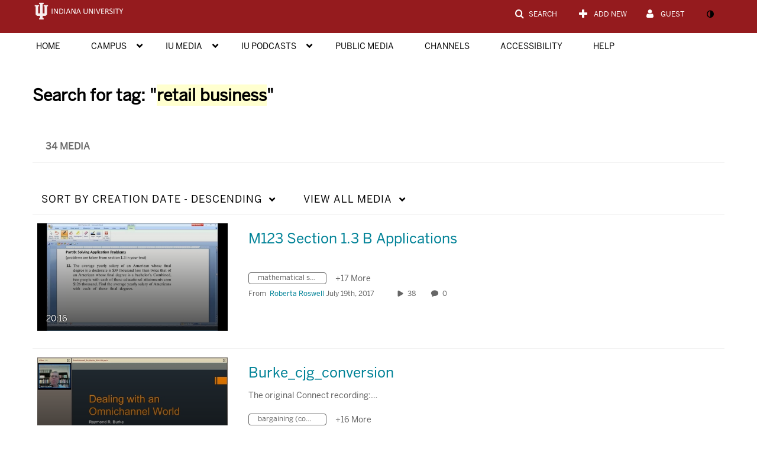

--- FILE ---
content_type: text/html; charset=UTF-8
request_url: https://iu.mediaspace.kaltura.com/tag?tagid=retail%20business
body_size: 48670
content:
<!DOCTYPE html>

<html lang="en">
<head>
    <link rel="search" type="application/opensearchdescription+xml" href="/osd">

    
            <script  nonce="967915455940862066">
                window.kalturaGlobalConfig ||= {};
                window.kalturaGlobalConfig.stylesNonce = "7700737750525200113";
            </script>
        
<meta http-equiv='X-UA-Compatible' content='requiresActiveX=true' /><!-- viewhook start modulesHeader -->


<!-- viewhook end modulesHeader -->
    <script  nonce="967915455940862066">
        // set webpack public path url to be able to load new react
        window.resourceBasePath = "https://assets.mediaspace.kaltura.com/5.169.7.1034/public/react-new/"
    </script>


<meta name="xsrf-ajax-nonce" content="[base64]" />
<meta http-equiv="Content-Type" content="text/html; charset=utf-8" />
<meta name="viewport" content="width=device-width, initial-scale=1.0" />
<meta name="smartbanner:title" content="Kaltura@IU" />
<meta name="smartbanner:author" content=" " />
<meta name="smartbanner:price" content="FREE" />
<meta name="smartbanner:price-suffix-apple" content=" - On the App Store" />
<meta name="smartbanner:price-suffix-google" content=" - In Google Play" />
<meta name="smartbanner:icon-apple" content="https://assets.mediaspace.kaltura.com/5.169.7.1034/public/build0/kmsapi/asset/kaltura_logo.png" />
<meta name="smartbanner:icon-google" content="https://assets.mediaspace.kaltura.com/5.169.7.1034/public/build0/kmsapi/asset/kaltura_logo.png" />
<meta name="smartbanner:button" content="OPEN" />
<meta name="smartbanner:button-url-apple" content="https://indianau?deep_link_value=https%3A%2F%2Fiu.mediaspace.kaltura.com%2Ftag%3Ftagid%3Dretail%2520business" />
<meta name="smartbanner:button-url-google" content="https://indianau?deep_link_value=https%3A%2F%2Fiu.mediaspace.kaltura.com%2Ftag%3Ftagid%3Dretail%2520business" />
<meta name="smartbanner:enabled-platforms" content="android,ios" />
<meta name="smartbanner:hide-ttl" content="10000" />
<meta name="smartbanner:custom-design-modifier" content="kmsapi" />
<meta name="smartbanner:disable-positioning" content="true" /><title>Indiana University</title>



<script type="text/javascript"  nonce="967915455940862066">
    document.addEventListener("kmsButtonClickAnalytics", function (e) {
        // name is mandatory
        if (e.detail.name) {
            var urldata = '&buttonName='+e.detail.name+'&buttonValue='+e.detail.value+'&buttonType='+e.detail.type;

            if (e.detail.ks) {
                                urldata += '&ks='+e.detail.ks;
            }

            if (e.detail.location) {
                urldata += '&buttonInfo='+e.detail.location;
            }
            else if (e.detail.moduleName) { // keep for backward compatibility
                urldata += '&buttonInfo='+e.detail.moduleName;
            }

            if (e.detail.entryId) {
                urldata += '&entryId='+e.detail.entryId;
            }

            if (e.detail.applicationFeature) {
                urldata += '&feature='+e.detail.applicationFeature;
            }

            // use GET params because POST has issues with CORS
            var urlbase = 'https://analytics.kaltura.com/api_v3/index.php?service=analytics&action=trackEvent&eventType=10002&partnerId=1751071&kalturaApplication=1&kalturaApplicationVer=5.169.7&application=MediaSpace&applicationVer=5.169.7&sessionId=9fds1ru4i4mijedlkf934ebmr0&virtualEventId=&referrer=https%3A%2F%2Fiu.mediaspace.kaltura.com%2Ftag';
            navigator.sendBeacon(urlbase + urldata);
        }
    });
</script>

<link href="https://assets.mediaspace.kaltura.com/5.169.7.1034/public/build0/v2ui/asset/font/lato.css" media="screen" rel="stylesheet" type="text/css" /><link href="https://assets.mediaspace.kaltura.com/5.169.7.1034/public/build0/kmsapi/asset/kmsapi-smartbanner.css" media="screen" rel="stylesheet" type="text/css" /><link href="https://assets.mediaspace.kaltura.com/5.169.7.1034/public/build0/bootstrap/css/bootstrap.min.css" media="screen" rel="stylesheet" type="text/css" /><link href="https://assets.mediaspace.kaltura.com/5.169.7.1034/public/build0/bootstrap/css/bootstrap-responsive.min.css" media="screen" rel="stylesheet" type="text/css" /><link href="https://assets.mediaspace.kaltura.com/5.169.7.1034/public/build0/react/vendor.min.css" media="screen" rel="stylesheet" type="text/css" /><link href="https://assets.mediaspace.kaltura.com/5.169.7.1034/public/build0/react/kmsComponents.min.css" media="screen" rel="stylesheet" type="text/css" /><link href="https://assets.mediaspace.kaltura.com/5.169.7.1034/public/build0/css/font/kmsglobalfont.css" media="screen" rel="stylesheet" type="text/css" /><link href="https://assets.mediaspace.kaltura.com/5.169.7.1034/public/build0/css/kms.css" media="screen" rel="stylesheet" type="text/css" /><link href="https://assets.mediaspace.kaltura.com/5.169.7.1034/public/build0/css/kms.base.css" media="screen" rel="stylesheet" type="text/css" /><link href="https://assets.mediaspace.kaltura.com/5.169.7.1034/public/build0/touch-icon-iphone.png" rel="icon" /><link href="https://assets.mediaspace.kaltura.com/5.169.7.1034/public/build0/touch-icon-iphone.png" rel="apple-touch-icon" /><link href="https://assets.mediaspace.kaltura.com/5.169.7.1034/public/build0/favicon.ico" rel="icon" type="png" /><link href="https://assets.mediaspace.kaltura.com/5.169.7.1034/public/build0/css/bootstrap-datepicker.css" media="screen" rel="stylesheet" type="text/css" /><link href="https://assets.mediaspace.kaltura.com/5.169.7.1034/public/build0/css/font/eventplatform-icons/style.css" media="screen" rel="stylesheet" type="text/css" /><link href="https://assets.mediaspace.kaltura.com/5.169.7.1034/public/build0/css-toggle-switch/toggle-switch.css" media="screen" rel="stylesheet" type="text/css" /><link href="https://assets.mediaspace.kaltura.com/5.169.7.1034/public/build0/fontAwesome/font-awesome.css" media="screen" rel="stylesheet" type="text/css" /><link href="https://assets.mediaspace.kaltura.com/5.169.7.1034/public/build0/BootstrapFormHelpers/css/bootstrap-formhelpers.css" media="screen" rel="stylesheet" type="text/css" /><link href="https://assets.mediaspace.kaltura.com/5.169.7.1034/public/build0/select2/select2.css" media="screen" rel="stylesheet" type="text/css" /><link href="https://assets.mediaspace.kaltura.com/5.169.7.1034/public/build0/sidr/kms.sidr.css" media="screen" rel="stylesheet" type="text/css" /><link href="https://assets.mediaspace.kaltura.com/5.169.7.1034/public/build0/shrink/dist/styles/jquery.shrink.css" media="screen" rel="stylesheet" type="text/css" /><link href="https://assets.mediaspace.kaltura.com/5.169.7.1034/public/build0/ddMenu/css/kmsdrilldown.css" media="screen" rel="stylesheet" type="text/css" /><link href="https://assets.mediaspace.kaltura.com/5.169.7.1034/public/build0/css/jquery.checkValidity.css" media="screen" rel="stylesheet" type="text/css" /><link href="https://assets.mediaspace.kaltura.com/5.169.7.1034/public/build0/typeahead.js/typeahead.js-bootstrap.css" media="screen" rel="stylesheet" type="text/css" /><link href="https://assets.mediaspace.kaltura.com/5.169.7.1034/public/build0/timepicker/jquery.timepicker.min.css" media="screen" rel="stylesheet" type="text/css" /><link href="https://assets.mediaspace.kaltura.com/5.169.7.1034/public/build0/bootstrap-wysihtml5/wysiwyg-color.css" media="screen" rel="stylesheet" type="text/css" /><link href="https://assets.mediaspace.kaltura.com/5.169.7.1034/public/build0/bootstrap-colorpicker-2/css/bootstrap-colorpicker.min.css" media="screen" rel="stylesheet" type="text/css" /><link href="https://assets.mediaspace.kaltura.com/5.169.7.1034/public/build0/classroomcapture/asset/classroomcapture.css" media="screen" rel="stylesheet" type="text/css" /><link href="https://assets.mediaspace.kaltura.com/5.169.7.1034/public/build0/channelcategories/asset/styles.css" media="screen" rel="stylesheet" type="text/css" /><link href="https://assets.mediaspace.kaltura.com/5.169.7.1034/public/build0/captions/asset/captions.css" media="screen" rel="stylesheet" type="text/css" /><link href="https://assets.mediaspace.kaltura.com/5.169.7.1034/public/build0/accessibility/asset/accessibility.css" media="screen" rel="stylesheet" type="text/css" /><link href="https://assets.mediaspace.kaltura.com/5.169.7.1034/public/build0/embedplaylist/asset/embedplaylist.css" media="screen" rel="stylesheet" type="text/css" /><link href="https://assets.mediaspace.kaltura.com/5.169.7.1034/public/build0/channelweblinks/asset/css/channelweblinks.css?ver=872ccd9c6dce18ce6ea4d5106540f089" media="screen" rel="stylesheet" type="text/css" /><link href="https://assets.mediaspace.kaltura.com/5.169.7.1034/public/build0/powtoon/asset/powtoon/asset/powtoon.css?ver=8d3fc690ad681408bd80de08dc6d2180" media="screen" rel="stylesheet" type="text/css" /><link href="https://assets.mediaspace.kaltura.com/5.169.7.1034/public/build0/raptmedia/asset/raptmedia.css" media="screen" rel="stylesheet" type="text/css" /><link href="https://assets.mediaspace.kaltura.com/5.169.7.1034/public/build0/raptmedia/asset/playlists.css" media="screen" rel="stylesheet" type="text/css" /><link href="https://assets.mediaspace.kaltura.com/5.169.7.1034/public/build0/raptmedia/asset/font.css" media="screen" rel="stylesheet" type="text/css" /><link href="https://assets.mediaspace.kaltura.com/5.169.7.1034/public/build0/scheduling/asset/scheduling.css" media="screen" rel="stylesheet" type="text/css" /><link href="https://assets.mediaspace.kaltura.com/5.169.7.1034/public/build0/scheduling/asset/font.css" media="screen" rel="stylesheet" type="text/css" /><link href="https://assets.mediaspace.kaltura.com/5.169.7.1034/public/build0/kmsapi/asset/smartbanner.min.css" media="screen" rel="stylesheet" type="text/css" /><link href="https://assets.mediaspace.kaltura.com/5.169.7.1034/public/build0/embed/asset/module_embed.css" media="screen" rel="stylesheet" type="text/css" /><link href="https://assets.mediaspace.kaltura.com/5.169.7.1034/public/build0/kalturacapture/asset/pcstyle.css" media="screen" rel="stylesheet" type="text/css" /><link href="https://assets.mediaspace.kaltura.com/5.169.7.1034/public/build0/kalturacapture/asset/style.css" media="screen" rel="stylesheet" type="text/css" /><link href="https://assets.mediaspace.kaltura.com/5.169.7.1034/public/build0/entrydesign/asset/css/entry-edit-page.css" media="screen" rel="stylesheet" type="text/css" /><link href="https://assets.mediaspace.kaltura.com/5.169.7.1034/public/build0/quiz/asset/quiz.css" media="screen" rel="stylesheet" type="text/css" /><link href="https://assets.mediaspace.kaltura.com/5.169.7.1034/public/build0/adminembed/asset/adminembed.css?ver=ce4c72d73e8b7b3c2bd84f389213133c" media="screen" rel="stylesheet" type="text/css" /><link href="https://assets.mediaspace.kaltura.com/5.169.7.1034/public/build0/v2ui/asset/css/v2ui.css" media="screen" rel="stylesheet" type="text/css" /><link href="https://assets.mediaspace.kaltura.com/5.169.7.1034/public/build0/v2ui/asset/css/v2uimodules.css" media="screen" rel="stylesheet" type="text/css" /><link href="https://assets.mediaspace.kaltura.com/5.169.7.1034/public/build0/v2ui/asset/icons/style.css" media="screen" rel="stylesheet" type="text/css" /><link href="https://assets.mediaspace.kaltura.com/5.169.7.1034/public/build0/v2uicons/asset/icons/style.css" media="screen" rel="stylesheet" type="text/css" /><link href="https://cfvod.kaltura.com/p/1751071/sp/175107100/raw/entry_id/1_c35ihm0o/version/100001/direct_serve/1/upload-add.css" media="screen" rel="stylesheet" type="text/css" /><link href="https://assets.mediaspace.kaltura.com/5.169.7.1034/public/build0/channeltheme/asset/form.css" media="screen" rel="stylesheet" type="text/css" /><link href="https://assets.mediaspace.kaltura.com/5.169.7.1034/public/build0/channeltheme/asset/carousel.css" media="screen" rel="stylesheet" type="text/css" /><link href="https://assets.mediaspace.kaltura.com/5.169.7.1034/public/build0/react-new/vendor.css" media="screen" rel="stylesheet" type="text/css" /><script type="text/javascript" nonce="967915455940862066">
    //<![CDATA[
    if (typeof(LOCALE) == 'object'){
	var locale = [];
    for (var key in locale) {
        LOCALE[key] = locale[key];
    }
}
else {
	LOCALE = [];
}
    //]]>
</script>
<script type="text/javascript" nonce="967915455940862066">
    //<![CDATA[
    if (typeof(LOCALE) == 'object'){
	var locale = {"Are you sure you want to remove this media?":"Are you sure you want to remove this media?"};
    for (var key in locale) {
        LOCALE[key] = locale[key];
    }
}
else {
	LOCALE = {"Are you sure you want to remove this media?":"Are you sure you want to remove this media?"};
}
    //]]>
</script>
<script type="text/javascript" nonce="967915455940862066">
    //<![CDATA[
    if (typeof(LOCALE) == 'object'){
	var locale = {"Watch Later":"Watch Later","Add to %1":"Add to %1","Remove from %1":"Remove from %1","Undo Remove from %1":"Undo Remove from %1","Undo":"Undo","was removed from %1":"was removed from %1","No media in your %1":"No media in your %1","Browse the site to find media and add it to your %1":"Browse the site to find media and add it to your %1","Add to watch list":"Add to watch list","Remove from watch list":"Remove from watch list","Failed to update watch list.":"Failed to update watch list."};
    for (var key in locale) {
        LOCALE[key] = locale[key];
    }
}
else {
	LOCALE = {"Watch Later":"Watch Later","Add to %1":"Add to %1","Remove from %1":"Remove from %1","Undo Remove from %1":"Undo Remove from %1","Undo":"Undo","was removed from %1":"was removed from %1","No media in your %1":"No media in your %1","Browse the site to find media and add it to your %1":"Browse the site to find media and add it to your %1","Add to watch list":"Add to watch list","Remove from watch list":"Remove from watch list","Failed to update watch list.":"Failed to update watch list."};
}
    //]]>
</script>
<script type="text/javascript" nonce="967915455940862066">
    //<![CDATA[
    if (typeof(LOCALE) == 'object'){
	var locale = {"%1 comment":"%1 comment","%1 comments":"%1 comments","Add comment at %1":"Add comment at %1"};
    for (var key in locale) {
        LOCALE[key] = locale[key];
    }
}
else {
	LOCALE = {"%1 comment":"%1 comment","%1 comments":"%1 comments","Add comment at %1":"Add comment at %1"};
}
    //]]>
</script>
<script type="text/javascript" nonce="967915455940862066">
    //<![CDATA[
        var localeCode = "en";
    //]]>
</script>
<script type="text/javascript" nonce="967915455940862066">
    //<![CDATA[
    if (typeof(LOCALE) == 'object'){
	var locale = {"Service requests":"Service Requests","Existing Requests":"Existing Requests","Order":"Order","Order Captions & Enrichment Services":"Order Captions & Enrichment Services","No requests were found":"No requests were found","Your request has been received. Your video will automatically be updated upon completion.":"Your request has been received. Your video will automatically be updated upon completion.","Service was already requested for this video":"Service was already requested for this video","Oops.. it seems you are not allowed to do that":"Oops.. it seems you are not allowed to do that","The request cannot be fulfilled. Your account credit is depleted. Please contact your administrator":"The request cannot be fulfilled. Your account credit is depleted. Please contact your administrator","Are you sure you want to cancel this request?":"Are you sure you want to cancel this request?","The request is already in progress, therefore cannot be canceled.":"The request is already in progress, therefore cannot be canceled.","No":"No","Yes":"Yes","Cancel Request":"Cancel Request","The captions file should be in %1, SRT type and with an accuracy rate of 99% or higher":"The captions file should be in %1, SRT type and with an accuracy rate of 99% or higher","The captions file uploaded successfully.":"The captions file uploaded successfully.","A captions file is required to perform translation. Please upload a captions file.":"A captions file is required to perform translation. Please upload a captions file.","Choose Captions File:":"Choose Captions File:","Upload Captions File":"Upload Captions File","Select a file":"Select a file","Browse":"Browse","Label":"Label","Live captioning order minimum time before the event starts is %1 minutes. Please make sure to order captions within this timeframe.":"Live captioning order minimum time before the event starts is %1 minutes. Please make sure to order captions within this timeframe.","Are you sure you want to cancel this request? You will still be charged. The refund period has expired":"Are you sure you want to cancel this request? You will still be charged. The refund period has expired","Service was already done for this video. Are you sure you want to resubmit?":"Service was already done for this video. Are you sure you want to resubmit?","One or more of these services was already done for this video, are you sure you want to resubmit?":"One or more of these services was already done for this video, are you sure you want to resubmit?","Resubmit":"Resubmit","Resubmit request":"Resubmit request","Request Date":"Request Date","Service":"Service","Language":"Language","Status":"Status","Abort Task":"Abort Task","Edit Caption":"Edit Caption","Request can not be ordered, there is no credit for ordering. Please contact your administrator":"Request can not be ordered, there is no credit for ordering. Please contact your administrator","%1 items, legend %2 color. Press Enter to see the summary":"%1 items, legend %2 color. Press Enter to see the summary","Summary for %1 requests: %2":"Summary for %1 requests: %2","No data available":"No data available","Unit:":"Unit:","Apply to content published by the following role:":"Apply to content published by the following role:","Add Speaker Identification":"Add Speaker Identification","Instructions & Notes:":"Instructions & Notes:","Submit":"Submit","Service:":"Service:","Source Media Language:":"Source Media Language:","Feature:":"Feature:","Target Translation Language:":"Target Translation Language:","Turnaround Time:":"Turnaround Time:","The selected Turn Around Time can be fulfilled only for media that is up to 15 minutes duration.":"The selected Turn Around Time can be fulfilled only for media that is up to 15 minutes duration.","Choose txt file*":"Choose txt file*","Upload txt":"Upload txt","No files were found":"No files were found","File Name":"File Name","Title":"Title","Uploaded At":"Uploaded At","At the beginning of the event":"At the beginning of the event","15 minutes before the event starts":"15 minutes before the event starts","30 minutes before the event starts":"30 minutes before the event starts","60 minutes before the event starts":"60 minutes before the event starts","At the end of the event":"At the end of the event","15 minutes after the event ends":"15 minutes after the event ends","30 minutes after the event ends":"30 minutes after the event ends","60 minutes after the event ends":"60 minutes after the event ends","Live Captions Start Time:":"Live Captions Start Time:","Live Captions End Time:":"Live Captions End Time:","We recommend to extend the live captions scheduling to avoid disconnections before the event ends":"We recommend to extend the live captions scheduling to avoid disconnections before the event ends","To order live captions, you must first schedule a webcast":"To order live captions, you must first schedule a webcast","Task ID:":"Task ID:","Requester:":"Requester:","Fidelity:":"Fidelity:","Received date:":"Received Date:","Due-date:":"Due-date:","View Ordering Rules":"View Ordering Rules","Create Rule":"Create Rule","Service will be ordered for each media published to this channel in the future.":"Service will be ordered for each media published to this channel in the future.","Create Rule for Ordering":"Create Rule for Ordering","No rules were found":"No rules were found","Your order has been received. Order requests will be generated and automatically approved for each video published to this channel in the future.":"Your order has been received. Order requests will be generated and automatically approved for each video published to this channel in the future.","Are you sure you want to cancel this rule?<br\/>Order requests will not be generated automatically for videos published to this channel in the future.":"Are you sure you want to cancel this rule?<br\/>Order requests will not be generated automatically for videos published to this channel in the future.","A similar rule already exists for this profile.":"A similar rule already exists for this profile.","Services ordering rules for channels":"Services ordering rules for channels","Remaining Credit":"Remaining Credit","Used Credit":"Used Credit","Credit Overages":"Credit Overages","current credit status":"Current Credit Status","Credit expiration date":"Credit Expiration Date","Media ID:":"Media ID:","Duration:":"Duration:","Service Type:":"Service Type:","Source Language:":"Source Language:","Target Language:":"Target Language:","Completed Date:":"Completed Date:","Speaker ID:":"Speaker ID:","aborted":"Aborted","error":"Error","pending":"Pending","pendingModeration":"Pending Approval","pendingEntryReady":"Draft","processing":"Processing","ready":"Completed","rejected":"Rejected","scheduled":"Scheduled","human":"Professional","machine":"Machine","manager":"Manager","moderator (and higher)":"Moderator (and higher)","contributor (and higher)":"Contributor (and higher)","member (and higher)":"Member (and higher)","anyone":"Anyone","captions":"Captions","translation":"Translation","audioDescription":"Audio Description","audio description":"Audio Description","alignment":"Alignment","chaptering":"Chaptering","dubbing":"Dubbing","liveCaption":"Live Captions","live captions":"Live Captions","live translation":"Live Translation","liveTranslation":"Live Translation","ocr":"OCR","videoAnalysis":"OCR","extendedAudioDescription":"Extended Audio Description","extended audio description":"Extended Audio Description","clips":"Clips","quiz":"Quiz","summary":"Summary","sign language":"Sign Language","signLanguage":"Sign Language","ar":"Arabic","cmn":"Mandarin Chinese","de":"German","en":"English","enGb":"English (British)","enUs":"English (American)","enAsl":"English (ASL)","enBsl":"English (BSL)","es":"Spanish","fr":"French","el":"Greek","he":"Hebrew","hi":"Hindi","hu":"Hungarian","it":"Italian","ja":"Japanese","ko":"Korean","nl":"Dutch","pt":"Portuguese","pl":"Polish","ru":"Russian","ro":"Romanian","tr":"Turkish","yue":"Cantonese","zh":"Chinese","th":"Thai","sv":"Swedish","da":"Danish","no":"Norwegian","fi":"Finnish","is":"Icelandic","in":"Indonesian","ptBR":"Portuguese (Brazil)","esXL":"Spanish (Latin America)","ga":"Irish","cy":"Welsh","ur":"Urdu","ta":"Tamil","ml":"Malayalam","zu":"Zulu","vi":"Vietnamese","uk":"Ukrainian","frCa":"French (Canada)","zhTw":"Taiwanese Mandarin","ca":"Catalan","af":"Afrikaans","bg":"Bulgarian","et":"Estonian","lv":"Latvian","lt":"Lithuanian","sk":"Slovak","ba":"Bashkir","eu":"Basque","be":"Belarusian","hr":"Croatian","eo":"Esperanto","fa":"Farsi","gl":"Galician","ia":"Interlingua","ms":"Malay","mr":"Marathi","mn":"Mongolian","sl":"Slovenian","te":"Telugu","ug":"Uighur","enAu":"English (Australian)","az":"Azerbaijani","bn":"Bengali","my":"Burmese","bs":"Bosnian","ka":"Georgian","gu":"Gujarati","jv":"Javanese","kn":"Kannada","kk":"Kazakh","km":"Khmer","lo":"Lao","mk":"Macedonian","ne":"Nepali","faIr":"Persian (Iran)","pa":"Punjabi","sr":"Serbian","si":"Sinhala","skSk":"Slovakian","su":"Sudanese","sw":"Swahili","tl":"Tagalog (Filipino)","uz":"Uzbek","xh":"Xhosa","zhCn":"Simplified Chinese","zhHk":"Traditional Chinese","cs":"Czech","autoDetect":"Auto-Detect","bestEffort":"Best Effort","fortyEightHours":"48 hours","immediate":"Immediate","sixHours":"6 hours","thirtyMinutes":"30 minutes","threeHours":"3 hours","twentyFourHours":"24 hours","twoHours":"2 hours","eightHours":"8 hours","twelveHours":"12 hours","tenDays":"10 days","fourDays":"4 days","fiveDays":"5 days","oneBusinessDay":"1 Business Day","twoBusinessDays":"2 Business Days","threeBusinessDays":"3 Business Days","fourBusinessDays":"4 Business Days","fiveBusinessDays":"5 Business Days","sixBusinessDays":"6 Business Days","sevenBusinessDays":"7 Business Days","Service Requests":"Service Requests","Unit":"Unit","View Channel Rules":"View Channel Rules","Number of Requests":"Number of Requests","Show Details":"Show Details","Hide Details":"Hide Details","Are you sure you want to reject the selected request(s)?":"Are you sure you want to reject the selected request(s)?","Are you sure you want to approve the selected request(s)?":"Are you sure you want to approve the selected request(s)?","Approve Requests":"Approve Requests","Approve":"Approve","Reject":"Reject","Email CSV":"Email CSV","Your requests cannot be approved since your account lacks credit for ordering. Please re-select requests to approve.":"Your requests cannot be approved since your account lacks credit for ordering. Please re-select requests to approve.","Last 30 Days":"Last 30 Days","Last 90 Days":"Last 90 Days","Last Year":"Last Year","Reject Requests":"Reject Requests","From":"From","To":"To","Start Time:":"Start Time:","End Time:":"End Time:","Media Name":"Media Name","TAT":"TAT","Feature":"Feature","Cost":"Cost","%1 row":"%1 row","Expand":"Expand","dashboard requests":"dashboard requests","not sortable":"not sortable","sortable":"sortable","Filter request by days, currently selected":"Filter request by days, currently selected","after pressing enter or space, press tab to access filters":"after pressing enter, press tab to access filters","sorted in ascending order":"sorted in ascending order","sorted in descending order":"sorted in descending order","Service was already requested for some of the selected media":"Service was already requested for some of the selected media","Some requests cannot be fulfilled. Your account credit is depleted. Please contact your administrator":"Some requests cannot be fulfilled. Your account credit is depleted. Please contact your administrator","Order Captions & Enrichment Services - %1 Selected Media":"Order Captions & Enrichment Services - %1 Selected Media","Completed":"Completed","Pending, Processing & Draft":"Pending, Processing & Draft","Processing":"Processing","Rejected":"Rejected","Other":"Other","blue":"blue","grey":"grey","yellow":"yellow","red":"red","dark grey":"dark grey","Filter request by days, currently selected %1":"Filter request by days, currently selected %1","To expand details, press Enter":"To expand details, press Enter","To collapse details, press Enter":"To collapse details, press Enter"};
    for (var key in locale) {
        LOCALE[key] = locale[key];
    }
}
else {
	LOCALE = {"Service requests":"Service Requests","Existing Requests":"Existing Requests","Order":"Order","Order Captions & Enrichment Services":"Order Captions & Enrichment Services","No requests were found":"No requests were found","Your request has been received. Your video will automatically be updated upon completion.":"Your request has been received. Your video will automatically be updated upon completion.","Service was already requested for this video":"Service was already requested for this video","Oops.. it seems you are not allowed to do that":"Oops.. it seems you are not allowed to do that","The request cannot be fulfilled. Your account credit is depleted. Please contact your administrator":"The request cannot be fulfilled. Your account credit is depleted. Please contact your administrator","Are you sure you want to cancel this request?":"Are you sure you want to cancel this request?","The request is already in progress, therefore cannot be canceled.":"The request is already in progress, therefore cannot be canceled.","No":"No","Yes":"Yes","Cancel Request":"Cancel Request","The captions file should be in %1, SRT type and with an accuracy rate of 99% or higher":"The captions file should be in %1, SRT type and with an accuracy rate of 99% or higher","The captions file uploaded successfully.":"The captions file uploaded successfully.","A captions file is required to perform translation. Please upload a captions file.":"A captions file is required to perform translation. Please upload a captions file.","Choose Captions File:":"Choose Captions File:","Upload Captions File":"Upload Captions File","Select a file":"Select a file","Browse":"Browse","Label":"Label","Live captioning order minimum time before the event starts is %1 minutes. Please make sure to order captions within this timeframe.":"Live captioning order minimum time before the event starts is %1 minutes. Please make sure to order captions within this timeframe.","Are you sure you want to cancel this request? You will still be charged. The refund period has expired":"Are you sure you want to cancel this request? You will still be charged. The refund period has expired","Service was already done for this video. Are you sure you want to resubmit?":"Service was already done for this video. Are you sure you want to resubmit?","One or more of these services was already done for this video, are you sure you want to resubmit?":"One or more of these services was already done for this video, are you sure you want to resubmit?","Resubmit":"Resubmit","Resubmit request":"Resubmit request","Request Date":"Request Date","Service":"Service","Language":"Language","Status":"Status","Abort Task":"Abort Task","Edit Caption":"Edit Caption","Request can not be ordered, there is no credit for ordering. Please contact your administrator":"Request can not be ordered, there is no credit for ordering. Please contact your administrator","%1 items, legend %2 color. Press Enter to see the summary":"%1 items, legend %2 color. Press Enter to see the summary","Summary for %1 requests: %2":"Summary for %1 requests: %2","No data available":"No data available","Unit:":"Unit:","Apply to content published by the following role:":"Apply to content published by the following role:","Add Speaker Identification":"Add Speaker Identification","Instructions & Notes:":"Instructions & Notes:","Submit":"Submit","Service:":"Service:","Source Media Language:":"Source Media Language:","Feature:":"Feature:","Target Translation Language:":"Target Translation Language:","Turnaround Time:":"Turnaround Time:","The selected Turn Around Time can be fulfilled only for media that is up to 15 minutes duration.":"The selected Turn Around Time can be fulfilled only for media that is up to 15 minutes duration.","Choose txt file*":"Choose txt file*","Upload txt":"Upload txt","No files were found":"No files were found","File Name":"File Name","Title":"Title","Uploaded At":"Uploaded At","At the beginning of the event":"At the beginning of the event","15 minutes before the event starts":"15 minutes before the event starts","30 minutes before the event starts":"30 minutes before the event starts","60 minutes before the event starts":"60 minutes before the event starts","At the end of the event":"At the end of the event","15 minutes after the event ends":"15 minutes after the event ends","30 minutes after the event ends":"30 minutes after the event ends","60 minutes after the event ends":"60 minutes after the event ends","Live Captions Start Time:":"Live Captions Start Time:","Live Captions End Time:":"Live Captions End Time:","We recommend to extend the live captions scheduling to avoid disconnections before the event ends":"We recommend to extend the live captions scheduling to avoid disconnections before the event ends","To order live captions, you must first schedule a webcast":"To order live captions, you must first schedule a webcast","Task ID:":"Task ID:","Requester:":"Requester:","Fidelity:":"Fidelity:","Received date:":"Received Date:","Due-date:":"Due-date:","View Ordering Rules":"View Ordering Rules","Create Rule":"Create Rule","Service will be ordered for each media published to this channel in the future.":"Service will be ordered for each media published to this channel in the future.","Create Rule for Ordering":"Create Rule for Ordering","No rules were found":"No rules were found","Your order has been received. Order requests will be generated and automatically approved for each video published to this channel in the future.":"Your order has been received. Order requests will be generated and automatically approved for each video published to this channel in the future.","Are you sure you want to cancel this rule?<br\/>Order requests will not be generated automatically for videos published to this channel in the future.":"Are you sure you want to cancel this rule?<br\/>Order requests will not be generated automatically for videos published to this channel in the future.","A similar rule already exists for this profile.":"A similar rule already exists for this profile.","Services ordering rules for channels":"Services ordering rules for channels","Remaining Credit":"Remaining Credit","Used Credit":"Used Credit","Credit Overages":"Credit Overages","current credit status":"Current Credit Status","Credit expiration date":"Credit Expiration Date","Media ID:":"Media ID:","Duration:":"Duration:","Service Type:":"Service Type:","Source Language:":"Source Language:","Target Language:":"Target Language:","Completed Date:":"Completed Date:","Speaker ID:":"Speaker ID:","aborted":"Aborted","error":"Error","pending":"Pending","pendingModeration":"Pending Approval","pendingEntryReady":"Draft","processing":"Processing","ready":"Completed","rejected":"Rejected","scheduled":"Scheduled","human":"Professional","machine":"Machine","manager":"Manager","moderator (and higher)":"Moderator (and higher)","contributor (and higher)":"Contributor (and higher)","member (and higher)":"Member (and higher)","anyone":"Anyone","captions":"Captions","translation":"Translation","audioDescription":"Audio Description","audio description":"Audio Description","alignment":"Alignment","chaptering":"Chaptering","dubbing":"Dubbing","liveCaption":"Live Captions","live captions":"Live Captions","live translation":"Live Translation","liveTranslation":"Live Translation","ocr":"OCR","videoAnalysis":"OCR","extendedAudioDescription":"Extended Audio Description","extended audio description":"Extended Audio Description","clips":"Clips","quiz":"Quiz","summary":"Summary","sign language":"Sign Language","signLanguage":"Sign Language","ar":"Arabic","cmn":"Mandarin Chinese","de":"German","en":"English","enGb":"English (British)","enUs":"English (American)","enAsl":"English (ASL)","enBsl":"English (BSL)","es":"Spanish","fr":"French","el":"Greek","he":"Hebrew","hi":"Hindi","hu":"Hungarian","it":"Italian","ja":"Japanese","ko":"Korean","nl":"Dutch","pt":"Portuguese","pl":"Polish","ru":"Russian","ro":"Romanian","tr":"Turkish","yue":"Cantonese","zh":"Chinese","th":"Thai","sv":"Swedish","da":"Danish","no":"Norwegian","fi":"Finnish","is":"Icelandic","in":"Indonesian","ptBR":"Portuguese (Brazil)","esXL":"Spanish (Latin America)","ga":"Irish","cy":"Welsh","ur":"Urdu","ta":"Tamil","ml":"Malayalam","zu":"Zulu","vi":"Vietnamese","uk":"Ukrainian","frCa":"French (Canada)","zhTw":"Taiwanese Mandarin","ca":"Catalan","af":"Afrikaans","bg":"Bulgarian","et":"Estonian","lv":"Latvian","lt":"Lithuanian","sk":"Slovak","ba":"Bashkir","eu":"Basque","be":"Belarusian","hr":"Croatian","eo":"Esperanto","fa":"Farsi","gl":"Galician","ia":"Interlingua","ms":"Malay","mr":"Marathi","mn":"Mongolian","sl":"Slovenian","te":"Telugu","ug":"Uighur","enAu":"English (Australian)","az":"Azerbaijani","bn":"Bengali","my":"Burmese","bs":"Bosnian","ka":"Georgian","gu":"Gujarati","jv":"Javanese","kn":"Kannada","kk":"Kazakh","km":"Khmer","lo":"Lao","mk":"Macedonian","ne":"Nepali","faIr":"Persian (Iran)","pa":"Punjabi","sr":"Serbian","si":"Sinhala","skSk":"Slovakian","su":"Sudanese","sw":"Swahili","tl":"Tagalog (Filipino)","uz":"Uzbek","xh":"Xhosa","zhCn":"Simplified Chinese","zhHk":"Traditional Chinese","cs":"Czech","autoDetect":"Auto-Detect","bestEffort":"Best Effort","fortyEightHours":"48 hours","immediate":"Immediate","sixHours":"6 hours","thirtyMinutes":"30 minutes","threeHours":"3 hours","twentyFourHours":"24 hours","twoHours":"2 hours","eightHours":"8 hours","twelveHours":"12 hours","tenDays":"10 days","fourDays":"4 days","fiveDays":"5 days","oneBusinessDay":"1 Business Day","twoBusinessDays":"2 Business Days","threeBusinessDays":"3 Business Days","fourBusinessDays":"4 Business Days","fiveBusinessDays":"5 Business Days","sixBusinessDays":"6 Business Days","sevenBusinessDays":"7 Business Days","Service Requests":"Service Requests","Unit":"Unit","View Channel Rules":"View Channel Rules","Number of Requests":"Number of Requests","Show Details":"Show Details","Hide Details":"Hide Details","Are you sure you want to reject the selected request(s)?":"Are you sure you want to reject the selected request(s)?","Are you sure you want to approve the selected request(s)?":"Are you sure you want to approve the selected request(s)?","Approve Requests":"Approve Requests","Approve":"Approve","Reject":"Reject","Email CSV":"Email CSV","Your requests cannot be approved since your account lacks credit for ordering. Please re-select requests to approve.":"Your requests cannot be approved since your account lacks credit for ordering. Please re-select requests to approve.","Last 30 Days":"Last 30 Days","Last 90 Days":"Last 90 Days","Last Year":"Last Year","Reject Requests":"Reject Requests","From":"From","To":"To","Start Time:":"Start Time:","End Time:":"End Time:","Media Name":"Media Name","TAT":"TAT","Feature":"Feature","Cost":"Cost","%1 row":"%1 row","Expand":"Expand","dashboard requests":"dashboard requests","not sortable":"not sortable","sortable":"sortable","Filter request by days, currently selected":"Filter request by days, currently selected","after pressing enter or space, press tab to access filters":"after pressing enter, press tab to access filters","sorted in ascending order":"sorted in ascending order","sorted in descending order":"sorted in descending order","Service was already requested for some of the selected media":"Service was already requested for some of the selected media","Some requests cannot be fulfilled. Your account credit is depleted. Please contact your administrator":"Some requests cannot be fulfilled. Your account credit is depleted. Please contact your administrator","Order Captions & Enrichment Services - %1 Selected Media":"Order Captions & Enrichment Services - %1 Selected Media","Completed":"Completed","Pending, Processing & Draft":"Pending, Processing & Draft","Processing":"Processing","Rejected":"Rejected","Other":"Other","blue":"blue","grey":"grey","yellow":"yellow","red":"red","dark grey":"dark grey","Filter request by days, currently selected %1":"Filter request by days, currently selected %1","To expand details, press Enter":"To expand details, press Enter","To collapse details, press Enter":"To collapse details, press Enter"};
}
    //]]>
</script>
<script type="text/javascript" nonce="967915455940862066">
    //<![CDATA[
    if (typeof(LOCALE) == 'object'){
	var locale = {"Additional items":"Additional items","Back to %1":"Back to %1","Close side bar":"Close side bar","Connect with us on LinkedIn":"Connect with us on LinkedIn","Create":"Create","Follow us on Facebook":"Follow us on Facebook","Follow us on Instagram":"Follow us on Instagram","Follow us on Slack":"Follow us on Slack","Follow us on X":"Follow us on X","Follow us on line":"Follow us on line","Follow us on tiktok":"Follow us on tiktok","High Contrast Switch is %1":"High Contrast Switch is %1","Login to create new media":"Login to create new media","Off":"Off","On":"On","Open side bar":"Open side bar","Open sub menu %1":"Open sub menu %1","Search":"Search","Search all media":"Search all media","Search for site content":"Search for site content","Select Language":"Select Language","Show More":"Show More","Skip to main content":"Skip to main content","Subscribe to our YouTube Channel":"Subscribe to our YouTube Channel","The bulk operation for %1 %2 has been completed":"The bulk operation for %1 %2 has been completed","Watch us on Twitch":"Watch us on Twitch","user menu":"user menu"};
    for (var key in locale) {
        LOCALE[key] = locale[key];
    }
}
else {
	LOCALE = {"Additional items":"Additional items","Back to %1":"Back to %1","Close side bar":"Close side bar","Connect with us on LinkedIn":"Connect with us on LinkedIn","Create":"Create","Follow us on Facebook":"Follow us on Facebook","Follow us on Instagram":"Follow us on Instagram","Follow us on Slack":"Follow us on Slack","Follow us on X":"Follow us on X","Follow us on line":"Follow us on line","Follow us on tiktok":"Follow us on tiktok","High Contrast Switch is %1":"High Contrast Switch is %1","Login to create new media":"Login to create new media","Off":"Off","On":"On","Open side bar":"Open side bar","Open sub menu %1":"Open sub menu %1","Search":"Search","Search all media":"Search all media","Search for site content":"Search for site content","Select Language":"Select Language","Show More":"Show More","Skip to main content":"Skip to main content","Subscribe to our YouTube Channel":"Subscribe to our YouTube Channel","The bulk operation for %1 %2 has been completed":"The bulk operation for %1 %2 has been completed","Watch us on Twitch":"Watch us on Twitch","user menu":"user menu"};
}
    //]]>
</script>
<script type="text/javascript" nonce="967915455940862066">
    //<![CDATA[
    if (typeof(LOCALE) == 'object'){
	var locale = {"Processing":"Processing","Show more":"Show more"};
    for (var key in locale) {
        LOCALE[key] = locale[key];
    }
}
else {
	LOCALE = {"Processing":"Processing","Show more":"Show more"};
}
    //]]>
</script>
<script type="text/javascript" nonce="967915455940862066">
    //<![CDATA[
    if (typeof(LOCALE) == 'object'){
	var locale = {"Close engagement panel":"Close engagement panel","Collapse menu":"Collapse menu","Expand menu":"Expand menu","Open engagement panel":"Open engagement panel"};
    for (var key in locale) {
        LOCALE[key] = locale[key];
    }
}
else {
	LOCALE = {"Close engagement panel":"Close engagement panel","Collapse menu":"Collapse menu","Expand menu":"Expand menu","Open engagement panel":"Open engagement panel"};
}
    //]]>
</script>
<script type="text/javascript" nonce="967915455940862066">
    //<![CDATA[
    if (typeof(LOCALE) == 'object'){
	var locale = {"%1 menuitem %2 %3":"%1 menuitem %2 %3"};
    for (var key in locale) {
        LOCALE[key] = locale[key];
    }
}
else {
	LOCALE = {"%1 menuitem %2 %3":"%1 menuitem %2 %3"};
}
    //]]>
</script>
<script type="text/javascript" nonce="967915455940862066">
    //<![CDATA[
    if (typeof(LOCALE) == 'object'){
	var locale = {"Always open":"Always open","Cancel":"Cancel","Create":"Create","Create a Room":"Create a Room","Failed to create room":"Failed to create room","Name":"Name","Room availability":"Room availability","Room mode":"Room mode","Specific time frame":"Specific time frame","Your room mode":"Your room mode"};
    for (var key in locale) {
        LOCALE[key] = locale[key];
    }
}
else {
	LOCALE = {"Always open":"Always open","Cancel":"Cancel","Create":"Create","Create a Room":"Create a Room","Failed to create room":"Failed to create room","Name":"Name","Room availability":"Room availability","Room mode":"Room mode","Specific time frame":"Specific time frame","Your room mode":"Your room mode"};
}
    //]]>
</script>
<script type="text/javascript" nonce="967915455940862066">
    //<![CDATA[
    if (typeof(LOCALE) == 'object'){
	var locale = {"%1 hour":"%1 hour","%1 hours":"%1 hours","%1 minute":"%1 minute","%1 minutes":"%1 minutes","%1 second":"%1 second","%1 seconds":"%1 seconds","Co-Editor":"Co-Editor","Co-Publisher":"Co-Publisher","Co-Viewer":"Co-Viewer","Collaborator":"Collaborator","Group Co-Editor":"Group Co-Editor","Group Co-Publisher":"Group Co-Publisher","Group Co-Viewer":"Group Co-Viewer","Group Owner":"Group Owner","Owner":"Owner","This field is required":"This field is required"};
    for (var key in locale) {
        LOCALE[key] = locale[key];
    }
}
else {
	LOCALE = {"%1 hour":"%1 hour","%1 hours":"%1 hours","%1 minute":"%1 minute","%1 minutes":"%1 minutes","%1 second":"%1 second","%1 seconds":"%1 seconds","Co-Editor":"Co-Editor","Co-Publisher":"Co-Publisher","Co-Viewer":"Co-Viewer","Collaborator":"Collaborator","Group Co-Editor":"Group Co-Editor","Group Co-Publisher":"Group Co-Publisher","Group Co-Viewer":"Group Co-Viewer","Group Owner":"Group Owner","Owner":"Owner","This field is required":"This field is required"};
}
    //]]>
</script>
<script type="text/javascript" nonce="967915455940862066">
    //<![CDATA[
    if (typeof(LOCALE) == 'object'){
	var locale = {"%1 date":"%1 date","%1 for %2 playlist":"%1 for %2 playlist","%1 is required":"%1 is required","%1 time":"%1 time","A-Z":"A-Z","Add":"Add","All characters are allowed":"All characters are allowed","Bold":"Bold","Can't contain first name or last name":"Can't contain first name or last name","Cancel":"Cancel","Clear Search":"Clear Search","Copy":"Copy","Creation Date":"Creation Date","End time":"End time","End time must be later than start time":"End time must be later than start time","Filters":"Filters","Group":"Group","Insert Image":"Insert Image","Insert Link":"Insert Link","Italic":"Italic","LIVE":"LIVE","Live":"Live","Media Count":"Media Count","Members Count":"Members Count","Name":"Name","Name cannot exceed 255 characters":"Name cannot exceed 255 characters","No Matching results found":"No Matching results found","OK":"OK","Off":"Off","On":"On","Ordered List":"Ordered List","Password strength: ":"Password strength: ","Please enter a valid password":"Please enter a valid password","Privacy":"Privacy","Scan this QR code with your authentication app. You can download an authentication app for both platforms:":"Scan this QR code with your authentication app. You can download an authentication app for both platforms:","Scheduled":"Scheduled","Searching...":"Searching...","Show Less":"Show Less","Show More":"Show More","Sort By":"Sort By","Start time":"Start time","This field is required":"This field is required","This site is protected by reCAPTCHA and the Google %1 Privacy Policy %2 and %3 Terms of Service %4 apply":"This site is protected by reCAPTCHA and the Google %1 Privacy Policy %2 and %3 Terms of Service %4 apply","Time gap between start and end time cannot be larger than 24 hours":"Time gap between start and end time cannot be larger than 24 hours","Time zone":"Time zone","Top %1":"Top %1","Type something":"Type something","Underline":"Underline","Unordered List":"Unordered List","Update Date":"Update Date","Z-A":"Z-A","close":"close","condition met":"condition met","condition not met":"condition not met","current progress: %1%":"current progress: %1%","link to app store":"link to app store","link to google play":"link to google play","medium":"medium","more":"more","next slide arrow":"next slide arrow","previous slide arrow":"previous slide arrow","remove":"remove","show actions":"show actions","strong":"strong","thumbnail for %1":"thumbnail for %1","watch %1":"watch %1","watch %1, duration: %2":"watch %1, duration: %2","weak":"weak"};
    for (var key in locale) {
        LOCALE[key] = locale[key];
    }
}
else {
	LOCALE = {"%1 date":"%1 date","%1 for %2 playlist":"%1 for %2 playlist","%1 is required":"%1 is required","%1 time":"%1 time","A-Z":"A-Z","Add":"Add","All characters are allowed":"All characters are allowed","Bold":"Bold","Can't contain first name or last name":"Can't contain first name or last name","Cancel":"Cancel","Clear Search":"Clear Search","Copy":"Copy","Creation Date":"Creation Date","End time":"End time","End time must be later than start time":"End time must be later than start time","Filters":"Filters","Group":"Group","Insert Image":"Insert Image","Insert Link":"Insert Link","Italic":"Italic","LIVE":"LIVE","Live":"Live","Media Count":"Media Count","Members Count":"Members Count","Name":"Name","Name cannot exceed 255 characters":"Name cannot exceed 255 characters","No Matching results found":"No Matching results found","OK":"OK","Off":"Off","On":"On","Ordered List":"Ordered List","Password strength: ":"Password strength: ","Please enter a valid password":"Please enter a valid password","Privacy":"Privacy","Scan this QR code with your authentication app. You can download an authentication app for both platforms:":"Scan this QR code with your authentication app. You can download an authentication app for both platforms:","Scheduled":"Scheduled","Searching...":"Searching...","Show Less":"Show Less","Show More":"Show More","Sort By":"Sort By","Start time":"Start time","This field is required":"This field is required","This site is protected by reCAPTCHA and the Google %1 Privacy Policy %2 and %3 Terms of Service %4 apply":"This site is protected by reCAPTCHA and the Google %1 Privacy Policy %2 and %3 Terms of Service %4 apply","Time gap between start and end time cannot be larger than 24 hours":"Time gap between start and end time cannot be larger than 24 hours","Time zone":"Time zone","Top %1":"Top %1","Type something":"Type something","Underline":"Underline","Unordered List":"Unordered List","Update Date":"Update Date","Z-A":"Z-A","close":"close","condition met":"condition met","condition not met":"condition not met","current progress: %1%":"current progress: %1%","link to app store":"link to app store","link to google play":"link to google play","medium":"medium","more":"more","next slide arrow":"next slide arrow","previous slide arrow":"previous slide arrow","remove":"remove","show actions":"show actions","strong":"strong","thumbnail for %1":"thumbnail for %1","watch %1":"watch %1","watch %1, duration: %2":"watch %1, duration: %2","weak":"weak"};
}
    //]]>
</script>
<script type="text/javascript" nonce="967915455940862066">
    //<![CDATA[
    if (typeof(LOCALE) == 'object'){
	var locale = {"Allow seeking to previous parts of the live stream. The DVR window is 24 hours by default.":"Allow seeking to previous parts of the live stream. The DVR window is 24 hours by default.","Cancel":"Cancel","Choose type":"Choose type","Create":"Create","Create a Live Studio":"Create a Live Studio","Create town hall":"Create town hall","Enable DVR":"Enable DVR","Event Recording":"Event Recording","Failed to create town hall":"Failed to create town hall","Name":"Name","Session type":"Session type"};
    for (var key in locale) {
        LOCALE[key] = locale[key];
    }
}
else {
	LOCALE = {"Allow seeking to previous parts of the live stream. The DVR window is 24 hours by default.":"Allow seeking to previous parts of the live stream. The DVR window is 24 hours by default.","Cancel":"Cancel","Choose type":"Choose type","Create":"Create","Create a Live Studio":"Create a Live Studio","Create town hall":"Create town hall","Enable DVR":"Enable DVR","Event Recording":"Event Recording","Failed to create town hall":"Failed to create town hall","Name":"Name","Session type":"Session type"};
}
    //]]>
</script>
<script type="text/javascript" nonce="967915455940862066">
    //<![CDATA[
    if (typeof(LOCALE) == 'object'){
	var locale = {"Cancel":"Cancel","Create":"Create","Description":"Description","Failed to create channel":"Failed to create channel","Failed to create gallery":"Failed to create gallery","Name":"Name","The name you entered exceeds the character limit (60 characters)":"The name you entered exceeds the character limit (60 characters)"};
    for (var key in locale) {
        LOCALE[key] = locale[key];
    }
}
else {
	LOCALE = {"Cancel":"Cancel","Create":"Create","Description":"Description","Failed to create channel":"Failed to create channel","Failed to create gallery":"Failed to create gallery","Name":"Name","The name you entered exceeds the character limit (60 characters)":"The name you entered exceeds the character limit (60 characters)"};
}
    //]]>
</script>
<script type="text/javascript" nonce="967915455940862066">
    //<![CDATA[
    if (typeof(LOCALE) == 'object'){
	var locale = {"Cancel":"Cancel","Create":"Create","Create channel playlist":"Create channel playlist","Create media gallery playlist":"Create media gallery playlist","Create playlist":"Create playlist","Description":"Description","Failed to create playlist":"Failed to create playlist","Name":"Name"};
    for (var key in locale) {
        LOCALE[key] = locale[key];
    }
}
else {
	LOCALE = {"Cancel":"Cancel","Create":"Create","Create channel playlist":"Create channel playlist","Create media gallery playlist":"Create media gallery playlist","Create playlist":"Create playlist","Description":"Description","Failed to create playlist":"Failed to create playlist","Name":"Name"};
}
    //]]>
</script>
<script type="text/javascript" nonce="967915455940862066">
    //<![CDATA[
    if (typeof(LOCALE) == 'object'){
	var locale = {"Back":"Back","Cancel":"Cancel","Close":"Close","Close youtube entry edit form":"Close youtube entry edit form","Failed to load video data":"Failed to load video data","Failed to update information":"Failed to update information","Import from YouTube":"Import from YouTube","Importing of the youtube entry failed":"Importing of the youtube entry failed","No description available":"No description available","Only public videos are supported":"Only public videos are supported","Save & Close":"Save & Close","URL is not valid":"URL is not valid","YouTube Video":"YouTube Video","YouTube Video %1":"YouTube Video %1","Your information has been successfully updated.":"Your information has been successfully updated."};
    for (var key in locale) {
        LOCALE[key] = locale[key];
    }
}
else {
	LOCALE = {"Back":"Back","Cancel":"Cancel","Close":"Close","Close youtube entry edit form":"Close youtube entry edit form","Failed to load video data":"Failed to load video data","Failed to update information":"Failed to update information","Import from YouTube":"Import from YouTube","Importing of the youtube entry failed":"Importing of the youtube entry failed","No description available":"No description available","Only public videos are supported":"Only public videos are supported","Save & Close":"Save & Close","URL is not valid":"URL is not valid","YouTube Video":"YouTube Video","YouTube Video %1":"YouTube Video %1","Your information has been successfully updated.":"Your information has been successfully updated."};
}
    //]]>
</script>
<script type="text/javascript" nonce="967915455940862066">
    //<![CDATA[
    if (typeof(LOCALE) == 'object'){
	var locale = {"%1 is a required field":"%1 is a required field","Cancel":"Cancel","Changes aren't saved. Are you sure you want to leave without saving them?":"Changes aren't saved. Are you sure you want to leave without saving them?","Leave":"Leave","Required for publish":"Required for publish","Save":"Save","Save Changes":"Save Changes","Unsaved Changes":"Unsaved Changes"};
    for (var key in locale) {
        LOCALE[key] = locale[key];
    }
}
else {
	LOCALE = {"%1 is a required field":"%1 is a required field","Cancel":"Cancel","Changes aren't saved. Are you sure you want to leave without saving them?":"Changes aren't saved. Are you sure you want to leave without saving them?","Leave":"Leave","Required for publish":"Required for publish","Save":"Save","Save Changes":"Save Changes","Unsaved Changes":"Unsaved Changes"};
}
    //]]>
</script>
<script type="text/javascript" nonce="967915455940862066">
    //<![CDATA[
    if (typeof(LOCALE) == 'object'){
	var locale = {"All Media":"All Media","All common video, audio and image formats in all resolutions are accepted.":"All common video, audio and image formats in all resolutions are accepted.","An unexpected error occurred while trying to cancel uploads":"An unexpected error occurred while trying to cancel uploads","Are you sure you want to cancel %1 uploads?<br\/>This action cannot be undone.":"Are you sure you want to cancel %1 uploads?<br\/>This action cannot be undone.","Are you sure you want to cancel this upload?<br\/>This action cannot be undone.":"Are you sure you want to cancel this upload?<br\/>This action cannot be undone.","Back":"Back","Cancel":"Cancel","Cancel All":"Cancel All","Cancel All Uploads":"Cancel All Uploads","Cancel Upload":"Cancel Upload","Cancel upload for entry %1":"Cancel upload for entry %1","Canceled":"Canceled","Drag and drop a file to upload":"Drag and drop a file to upload","Drag and drop files to upload":"Drag and drop files to upload","Edit":"Edit","Edit All":"Edit All","Edit details for entry %1":"Edit details for entry %1","Error processing media: %1":"Error processing media: %1","Failed to update information":"Failed to update information","In Queue":"In Queue","Media Page":"Media Page","My Media":"My Media","Open Media page for entry %1":"Open Media page for entry %1","Processing":"Processing","Processing Failed":"Processing Failed","Ready":"Ready","Remove":"Remove","Remove entry %1 upload":"Remove entry %1 upload","Select a file":"Select a file","Select files":"Select files","Set Privacy To All":"Set Privacy To All","Unsupported file type: %1":"Unsupported file type: %1","Update All":"Update All","Upload Failed":"Upload Failed","Upload Media":"Upload Media","Upload failed for: %1":"Upload failed for: %1","Uploading %1 %":"Uploading %1 %","You're still uploading! Are you sure you want to leave this page?":"You're still uploading! Are you sure you want to leave this page?","Your information has been successfully updated.":"Your information has been successfully updated.","in queue":"in queue","ready":"ready","untitled":"untitled"};
    for (var key in locale) {
        LOCALE[key] = locale[key];
    }
}
else {
	LOCALE = {"All Media":"All Media","All common video, audio and image formats in all resolutions are accepted.":"All common video, audio and image formats in all resolutions are accepted.","An unexpected error occurred while trying to cancel uploads":"An unexpected error occurred while trying to cancel uploads","Are you sure you want to cancel %1 uploads?<br\/>This action cannot be undone.":"Are you sure you want to cancel %1 uploads?<br\/>This action cannot be undone.","Are you sure you want to cancel this upload?<br\/>This action cannot be undone.":"Are you sure you want to cancel this upload?<br\/>This action cannot be undone.","Back":"Back","Cancel":"Cancel","Cancel All":"Cancel All","Cancel All Uploads":"Cancel All Uploads","Cancel Upload":"Cancel Upload","Cancel upload for entry %1":"Cancel upload for entry %1","Canceled":"Canceled","Drag and drop a file to upload":"Drag and drop a file to upload","Drag and drop files to upload":"Drag and drop files to upload","Edit":"Edit","Edit All":"Edit All","Edit details for entry %1":"Edit details for entry %1","Error processing media: %1":"Error processing media: %1","Failed to update information":"Failed to update information","In Queue":"In Queue","Media Page":"Media Page","My Media":"My Media","Open Media page for entry %1":"Open Media page for entry %1","Processing":"Processing","Processing Failed":"Processing Failed","Ready":"Ready","Remove":"Remove","Remove entry %1 upload":"Remove entry %1 upload","Select a file":"Select a file","Select files":"Select files","Set Privacy To All":"Set Privacy To All","Unsupported file type: %1":"Unsupported file type: %1","Update All":"Update All","Upload Failed":"Upload Failed","Upload Media":"Upload Media","Upload failed for: %1":"Upload failed for: %1","Uploading %1 %":"Uploading %1 %","You're still uploading! Are you sure you want to leave this page?":"You're still uploading! Are you sure you want to leave this page?","Your information has been successfully updated.":"Your information has been successfully updated.","in queue":"in queue","ready":"ready","untitled":"untitled"};
}
    //]]>
</script>
<script type="text/javascript" nonce="967915455940862066">
    //<![CDATA[
    if (typeof(LOCALE) == 'object'){
	var locale = {"%1 (Channel ID: %2)":"%1 (Channel ID: %2)","%1 (Course ID: %2, Category ID: %3)":"%1 (Course ID: %2, Category ID: %3)","%1 (Course ID: %2, Category ID: N\/A)":"%1 (Course ID: %2, Category ID: N\/A)","%1 (Gallery ID: %2)":"%1 (Gallery ID: %2)","Add":"Add","Add Collaboration":"Add Collaboration","Add collaborators":"Add collaborators","Add to playlist":"Add to playlist","Add to watch list":"Add to watch list","Add users by email, assign roles, and control their access for the session.":"Add users by email, assign roles, and control their access for the session.","Add\/Remove collaborators":"Add\/Remove collaborators","An error occurred while detaching the recording":"An error occurred while detaching the recording","Anyone with entitlements to the gallery\/channel can view":"Anyone with entitlements to the gallery\/channel can view","Anyone with entitlements to the gallery\/channel can view.":"Anyone with entitlements to the gallery\/channel can view.","Anyone with the link can view":"Anyone with the link can view","Are you sure you want to detach the recording from live session?":"Are you sure you want to detach the recording from live session?","Are you sure you want to set %1 media items as private? They will no longer be available for users in search results or with a link.":"Are you sure you want to set %1 media items as private? They will no longer be available for users in search results or with a link.","Are you sure you want to set %1 media items as unlisted? They will be available to any user with a link.":"Are you sure you want to set %1 media items as unlisted? They will be available to any user with a link.","Are you sure you want to set this media as private? It will be removed from all published locations in this application.":"Are you sure you want to set this media as private? It will be removed from all published locations in this application.","Are you sure you want to set this media as private? It will no longer be available for users in search results or with a link.":"Are you sure you want to set this media as private? It will no longer be available for users in search results or with a link.","Are you sure you want to set this media as unlisted? It will be available to any user with a link.":"Are you sure you want to set this media as unlisted? It will be available to any user with a link.","Are you sure you want to set this media as unlisted? It will be removed from all published locations in this application, but will be available for any users with a link to the media.":"Are you sure you want to set this media as unlisted? It will be removed from all published locations in this application, but will be available for any users with a link to the media.","Are you sure you want to transfer ownership for %1 item(s)?":"Are you sure you want to transfer ownership for %1 item(s)?","By changing ownership, you will no longer be able to perform any actions on the media or be able to see it in your My Media, unless you are a collaborator on the entry.":"By changing ownership, you will no longer be able to perform any actions on the media or be able to see it in your My Media, unless you are a collaborator on the entry.","Cancel":"Cancel","Cancel RSVP":"Cancel RSVP","Cannot invite new users from this email domain":"Cannot invite new users from this email domain","Category ID: %1":"Category ID: %1","Change publish locations":"Change publish locations","Channels":"Channels","Clone room in progress":"Clone room in progress","Clone room is ready":"Clone room is ready","Clone session in progress":"Clone session in progress","Clone session is ready":"Clone session is ready","Close":"Close","Could not publish the following media:":"Could not publish the following media:","Could not update the following media:":"Could not update the following media:","Create":"Create","Create new playlist":"Create new playlist","Create playlist title":"Create playlist title","Delete":"Delete","Detach":"Detach","Detach recording":"Detach recording","Editor":"Editor","Email was sent to %1 with instructions":"Email was sent to %1 with instructions","Enter text to search channels":"Enter text to search channels","Enter text to search galleries":"Enter text to search galleries","Error sending calendar email":"Error sending calendar email","Error updating media":"Error updating media","Exceptions":"Exceptions","External":"External","Failed detaching recording":"Failed detaching recording","Failed to clone the room":"Failed to clone the room","Failed to clone the session":"Failed to clone the session","Failed to delete the media":"Failed to delete the media","Failed to generate invite link":"Failed to generate invite link","Failed to update information":"Failed to update information","Failed to update watch list.":"Failed to update watch list.","Field %1 is required":"Field %1 is required","Galleries":"Galleries","Generate invite link":"Generate invite link","Go to the new room":"Go to the new room","Go to the new session":"Go to the new session","Google calendar":"Google calendar","Invite Users":"Invite Users","Invite users":"Invite users","Link copied to clipboard.":"Link copied to clipboard.","Link to media page":"Link to media page","Make myself a collaborator":"Make myself a collaborator","Media is pending\/rejected in %1 channels.":"Media is pending\/rejected in %1 channels.","Media is pending\/rejected in %1 galleries.":"Media is pending\/rejected in %1 galleries.","Media is published to a private location":"Media is published to a private location","Media successfully updated":"Media successfully updated","Moderated - Content will only be available after moderator approval.":"Moderated - Content will only be available after moderator approval.","No channels found":"No channels found","No galleries found":"No galleries found","Note: You will no longer be able to perform any actions on the media or be able to see it in your My Media, unless you are a collaborator on the entry.":"Note: You will no longer be able to perform any actions on the media or be able to see it in your My Media, unless you are a collaborator on the entry.","Only I can view":"Only I can view","Open - All logged-in users can view and contribute content (contribution is not allowed for viewer-role users).":"Open - All logged-in users can view and contribute content (contribution is not allowed for viewer-role users).","Open - All logged-in users can view and contribute content (contribution is not allowed for viewer-role users).<br\/>In case guests are allowed to the site, they can also view content.":"Open - All logged-in users can view and contribute content (contribution is not allowed for viewer-role users).<br\/>In case guests are allowed to the site, they can also view content.","Outlook calendar":"Outlook calendar","Ownership successfully transferred":"Ownership successfully transferred","Pending in:":"Pending in:","Please use a valid email address":"Please use a valid email address","Private":"Private","Private - Only channel members can view and contribute content.":"Private - Only channel members can view and contribute content.","Private - Only gallery members can view and contribute content.":"Private - Only gallery members can view and contribute content.","Public, Open - Anyone can view content (including guests). All logged in users can contribute content (contribution is not allowed for viewer-role users).":"Public, Open - Anyone can view content (including guests). All logged in users can contribute content (contribution is not allowed for viewer-role users).","Public, Restricted - Anyone can view content (including guests). Only channel members can contribute according to their publishing entitlements.":"Public, Restricted - Anyone can view content (including guests). Only channel members can contribute according to their publishing entitlements.","Publish":"Publish","Publish in %1 location":"Publish in %1 location","Publish in %1 locations":"Publish in %1 locations","Published":"Published","Published in %1:":"Published in %1:","Publisher":"Publisher","Publishing locations":"Publishing locations","RSVP":"RSVP","RSVP accepted":"RSVP accepted","Recording detached successfully":"Recording detached successfully","Rejected in:":"Rejected in:","Remove Collaboration":"Remove Collaboration","Remove collaborators":"Remove collaborators","Remove from watch list":"Remove from watch list","Resend iCal Invitation":"Resend iCal Invitation","Restricted - All logged-in users can view content, only channel members can contribute.":"Restricted - All logged-in users can view content, only channel members can contribute.","Restricted - All logged-in users can view content, only gallery members can contribute.<br\/>In case guests are allowed to the site, they can also view content.":"Restricted - All logged-in users can view content, only gallery members can contribute.<br\/>In case guests are allowed to the site, they can also view content.","Revoke user's permission to view, publish, and\/or edit the media.":"Revoke user's permission to view, publish, and\/or edit the media.","Room was successfully cloned.":"Room was successfully cloned.","Room was successfully cloned. You can continue editing the new room\u2019s metadata or navigate to the new room.":"Room was successfully cloned. You can continue editing the new room\u2019s metadata or navigate to the new room.","Save":"Save","Save changes":"Save changes","Search channels":"Search channels","Search collaborators":"Search collaborators","Search collaborators to add":"Search collaborators to add","Search collaborators to remove":"Search collaborators to remove","Search for a user":"Search for a user","Search for a user to set as owner":"Search for a user to set as owner","Search galleries":"Search galleries","Search playlist":"Search playlist","See list":"See list","Select":"Select","Select users who will have permission to view, publish, and\/or edit the media.":"Select users who will have permission to view, publish, and\/or edit the media.","Send by email":"Send by email","Send link via Email":"Send link via Email","Session was successfully cloned.":"Session was successfully cloned.","Session was successfully cloned. You can continue editing the new session\u2019s metadata or navigate to the new session.":"Session was successfully cloned. You can continue editing the new session\u2019s metadata or navigate to the new session.","Set media as private":"Set media as private","Set media as unlisted":"Set media as unlisted","Show less":"Show less","Something went wrong. We could not update your response.":"Something went wrong. We could not update your response.","Sorry you can't make it! We've noted your cancellation.":"Sorry you can't make it! We've noted your cancellation.","The live session page will move back to lobby state, and the recording will be available for users as a video media.":"The live session page will move back to lobby state, and the recording will be available for users as a video media.","This action will unpublish the media from all applications. Are you sure you want to continue?":"This action will unpublish the media from all applications. Are you sure you want to continue?","To enter the media page, the users will need to enter their email address as a form of authentication.":"To enter the media page, the users will need to enter their email address as a form of authentication.","Transfer ownership":"Transfer ownership","Unlisted":"Unlisted","Unpublish":"Unpublish","Unpublish from all applications":"Unpublish from all applications","Unpublish now":"Unpublish now","Update":"Update","User %1 created successfully":"User %1 created successfully","Viewer":"Viewer","We are in the process of copying all your room assets. This may take some time. You can edit the new room\u2019s metadata in the meantime.":"We are in the process of copying all your room assets. This may take some time. You can edit the new room\u2019s metadata in the meantime.","We are in the process of copying all your session assets. This may take some time. You can edit the new session\u2019s metadata in the meantime.":"We are in the process of copying all your session assets. This may take some time. You can edit the new session\u2019s metadata in the meantime.","You can unpublish from all applications.":"You can unpublish from all applications.","You're in! '%1' has been added to your schedule":"You're in! '%1' has been added to your schedule","Your information has been successfully updated.":"Your information has been successfully updated.","channels i manage":"channels i manage","more channels":"more channels"};
    for (var key in locale) {
        LOCALE[key] = locale[key];
    }
}
else {
	LOCALE = {"%1 (Channel ID: %2)":"%1 (Channel ID: %2)","%1 (Course ID: %2, Category ID: %3)":"%1 (Course ID: %2, Category ID: %3)","%1 (Course ID: %2, Category ID: N\/A)":"%1 (Course ID: %2, Category ID: N\/A)","%1 (Gallery ID: %2)":"%1 (Gallery ID: %2)","Add":"Add","Add Collaboration":"Add Collaboration","Add collaborators":"Add collaborators","Add to playlist":"Add to playlist","Add to watch list":"Add to watch list","Add users by email, assign roles, and control their access for the session.":"Add users by email, assign roles, and control their access for the session.","Add\/Remove collaborators":"Add\/Remove collaborators","An error occurred while detaching the recording":"An error occurred while detaching the recording","Anyone with entitlements to the gallery\/channel can view":"Anyone with entitlements to the gallery\/channel can view","Anyone with entitlements to the gallery\/channel can view.":"Anyone with entitlements to the gallery\/channel can view.","Anyone with the link can view":"Anyone with the link can view","Are you sure you want to detach the recording from live session?":"Are you sure you want to detach the recording from live session?","Are you sure you want to set %1 media items as private? They will no longer be available for users in search results or with a link.":"Are you sure you want to set %1 media items as private? They will no longer be available for users in search results or with a link.","Are you sure you want to set %1 media items as unlisted? They will be available to any user with a link.":"Are you sure you want to set %1 media items as unlisted? They will be available to any user with a link.","Are you sure you want to set this media as private? It will be removed from all published locations in this application.":"Are you sure you want to set this media as private? It will be removed from all published locations in this application.","Are you sure you want to set this media as private? It will no longer be available for users in search results or with a link.":"Are you sure you want to set this media as private? It will no longer be available for users in search results or with a link.","Are you sure you want to set this media as unlisted? It will be available to any user with a link.":"Are you sure you want to set this media as unlisted? It will be available to any user with a link.","Are you sure you want to set this media as unlisted? It will be removed from all published locations in this application, but will be available for any users with a link to the media.":"Are you sure you want to set this media as unlisted? It will be removed from all published locations in this application, but will be available for any users with a link to the media.","Are you sure you want to transfer ownership for %1 item(s)?":"Are you sure you want to transfer ownership for %1 item(s)?","By changing ownership, you will no longer be able to perform any actions on the media or be able to see it in your My Media, unless you are a collaborator on the entry.":"By changing ownership, you will no longer be able to perform any actions on the media or be able to see it in your My Media, unless you are a collaborator on the entry.","Cancel":"Cancel","Cancel RSVP":"Cancel RSVP","Cannot invite new users from this email domain":"Cannot invite new users from this email domain","Category ID: %1":"Category ID: %1","Change publish locations":"Change publish locations","Channels":"Channels","Clone room in progress":"Clone room in progress","Clone room is ready":"Clone room is ready","Clone session in progress":"Clone session in progress","Clone session is ready":"Clone session is ready","Close":"Close","Could not publish the following media:":"Could not publish the following media:","Could not update the following media:":"Could not update the following media:","Create":"Create","Create new playlist":"Create new playlist","Create playlist title":"Create playlist title","Delete":"Delete","Detach":"Detach","Detach recording":"Detach recording","Editor":"Editor","Email was sent to %1 with instructions":"Email was sent to %1 with instructions","Enter text to search channels":"Enter text to search channels","Enter text to search galleries":"Enter text to search galleries","Error sending calendar email":"Error sending calendar email","Error updating media":"Error updating media","Exceptions":"Exceptions","External":"External","Failed detaching recording":"Failed detaching recording","Failed to clone the room":"Failed to clone the room","Failed to clone the session":"Failed to clone the session","Failed to delete the media":"Failed to delete the media","Failed to generate invite link":"Failed to generate invite link","Failed to update information":"Failed to update information","Failed to update watch list.":"Failed to update watch list.","Field %1 is required":"Field %1 is required","Galleries":"Galleries","Generate invite link":"Generate invite link","Go to the new room":"Go to the new room","Go to the new session":"Go to the new session","Google calendar":"Google calendar","Invite Users":"Invite Users","Invite users":"Invite users","Link copied to clipboard.":"Link copied to clipboard.","Link to media page":"Link to media page","Make myself a collaborator":"Make myself a collaborator","Media is pending\/rejected in %1 channels.":"Media is pending\/rejected in %1 channels.","Media is pending\/rejected in %1 galleries.":"Media is pending\/rejected in %1 galleries.","Media is published to a private location":"Media is published to a private location","Media successfully updated":"Media successfully updated","Moderated - Content will only be available after moderator approval.":"Moderated - Content will only be available after moderator approval.","No channels found":"No channels found","No galleries found":"No galleries found","Note: You will no longer be able to perform any actions on the media or be able to see it in your My Media, unless you are a collaborator on the entry.":"Note: You will no longer be able to perform any actions on the media or be able to see it in your My Media, unless you are a collaborator on the entry.","Only I can view":"Only I can view","Open - All logged-in users can view and contribute content (contribution is not allowed for viewer-role users).":"Open - All logged-in users can view and contribute content (contribution is not allowed for viewer-role users).","Open - All logged-in users can view and contribute content (contribution is not allowed for viewer-role users).<br\/>In case guests are allowed to the site, they can also view content.":"Open - All logged-in users can view and contribute content (contribution is not allowed for viewer-role users).<br\/>In case guests are allowed to the site, they can also view content.","Outlook calendar":"Outlook calendar","Ownership successfully transferred":"Ownership successfully transferred","Pending in:":"Pending in:","Please use a valid email address":"Please use a valid email address","Private":"Private","Private - Only channel members can view and contribute content.":"Private - Only channel members can view and contribute content.","Private - Only gallery members can view and contribute content.":"Private - Only gallery members can view and contribute content.","Public, Open - Anyone can view content (including guests). All logged in users can contribute content (contribution is not allowed for viewer-role users).":"Public, Open - Anyone can view content (including guests). All logged in users can contribute content (contribution is not allowed for viewer-role users).","Public, Restricted - Anyone can view content (including guests). Only channel members can contribute according to their publishing entitlements.":"Public, Restricted - Anyone can view content (including guests). Only channel members can contribute according to their publishing entitlements.","Publish":"Publish","Publish in %1 location":"Publish in %1 location","Publish in %1 locations":"Publish in %1 locations","Published":"Published","Published in %1:":"Published in %1:","Publisher":"Publisher","Publishing locations":"Publishing locations","RSVP":"RSVP","RSVP accepted":"RSVP accepted","Recording detached successfully":"Recording detached successfully","Rejected in:":"Rejected in:","Remove Collaboration":"Remove Collaboration","Remove collaborators":"Remove collaborators","Remove from watch list":"Remove from watch list","Resend iCal Invitation":"Resend iCal Invitation","Restricted - All logged-in users can view content, only channel members can contribute.":"Restricted - All logged-in users can view content, only channel members can contribute.","Restricted - All logged-in users can view content, only gallery members can contribute.<br\/>In case guests are allowed to the site, they can also view content.":"Restricted - All logged-in users can view content, only gallery members can contribute.<br\/>In case guests are allowed to the site, they can also view content.","Revoke user's permission to view, publish, and\/or edit the media.":"Revoke user's permission to view, publish, and\/or edit the media.","Room was successfully cloned.":"Room was successfully cloned.","Room was successfully cloned. You can continue editing the new room\u2019s metadata or navigate to the new room.":"Room was successfully cloned. You can continue editing the new room\u2019s metadata or navigate to the new room.","Save":"Save","Save changes":"Save changes","Search channels":"Search channels","Search collaborators":"Search collaborators","Search collaborators to add":"Search collaborators to add","Search collaborators to remove":"Search collaborators to remove","Search for a user":"Search for a user","Search for a user to set as owner":"Search for a user to set as owner","Search galleries":"Search galleries","Search playlist":"Search playlist","See list":"See list","Select":"Select","Select users who will have permission to view, publish, and\/or edit the media.":"Select users who will have permission to view, publish, and\/or edit the media.","Send by email":"Send by email","Send link via Email":"Send link via Email","Session was successfully cloned.":"Session was successfully cloned.","Session was successfully cloned. You can continue editing the new session\u2019s metadata or navigate to the new session.":"Session was successfully cloned. You can continue editing the new session\u2019s metadata or navigate to the new session.","Set media as private":"Set media as private","Set media as unlisted":"Set media as unlisted","Show less":"Show less","Something went wrong. We could not update your response.":"Something went wrong. We could not update your response.","Sorry you can't make it! We've noted your cancellation.":"Sorry you can't make it! We've noted your cancellation.","The live session page will move back to lobby state, and the recording will be available for users as a video media.":"The live session page will move back to lobby state, and the recording will be available for users as a video media.","This action will unpublish the media from all applications. Are you sure you want to continue?":"This action will unpublish the media from all applications. Are you sure you want to continue?","To enter the media page, the users will need to enter their email address as a form of authentication.":"To enter the media page, the users will need to enter their email address as a form of authentication.","Transfer ownership":"Transfer ownership","Unlisted":"Unlisted","Unpublish":"Unpublish","Unpublish from all applications":"Unpublish from all applications","Unpublish now":"Unpublish now","Update":"Update","User %1 created successfully":"User %1 created successfully","Viewer":"Viewer","We are in the process of copying all your room assets. This may take some time. You can edit the new room\u2019s metadata in the meantime.":"We are in the process of copying all your room assets. This may take some time. You can edit the new room\u2019s metadata in the meantime.","We are in the process of copying all your session assets. This may take some time. You can edit the new session\u2019s metadata in the meantime.":"We are in the process of copying all your session assets. This may take some time. You can edit the new session\u2019s metadata in the meantime.","You can unpublish from all applications.":"You can unpublish from all applications.","You're in! '%1' has been added to your schedule":"You're in! '%1' has been added to your schedule","Your information has been successfully updated.":"Your information has been successfully updated.","channels i manage":"channels i manage","more channels":"more channels"};
}
    //]]>
</script>
<script type="text/javascript" nonce="967915455940862066">
    //<![CDATA[
    if (typeof(LOCALE) == 'object'){
	var locale = {"Live":"Live","See profile page":"See profile page"};
    for (var key in locale) {
        LOCALE[key] = locale[key];
    }
}
else {
	LOCALE = {"Live":"Live","See profile page":"See profile page"};
}
    //]]>
</script>
<script type="text/javascript" nonce="967915455940862066">
    //<![CDATA[
    if (typeof(LOCALE) == 'object'){
	var locale = {"%1 earned badges":"%1 earned badges","Badges I can earn":"Badges I can earn","Badges you can earn":"Badges you can earn","Close":"Close","Get this badge":"Get this badge","How to earn this badge?":"How to earn this badge?","View more badges":"View more badges","badges":"badges","next slide arrow":"next slide arrow","previous slide arrow":"previous slide arrow"};
    for (var key in locale) {
        LOCALE[key] = locale[key];
    }
}
else {
	LOCALE = {"%1 earned badges":"%1 earned badges","Badges I can earn":"Badges I can earn","Badges you can earn":"Badges you can earn","Close":"Close","Get this badge":"Get this badge","How to earn this badge?":"How to earn this badge?","View more badges":"View more badges","badges":"badges","next slide arrow":"next slide arrow","previous slide arrow":"previous slide arrow"};
}
    //]]>
</script>
<script type="text/javascript" nonce="967915455940862066">
    //<![CDATA[
    if (typeof(LOCALE) == 'object'){
	var locale = {"Top":"Top","Back":"Back","* Required To Publish":"* Required To Publish","Press CTRL-C to copy":"Press CTRL-C to copy","Load More":"Load More","new tag":"new tag","Sorry, this action requires Adobe Flash.":"Sorry, this action requires Adobe Flash.","One result is available, press enter to select it.":"One result is available, press enter to select it.","%1 results are available, use up and down arrow keys to navigate.":"%1 results are available, use up and down arrow keys to navigate.","Loading failed":"Loading failed","Please enter %1 or more %2":"Please enter %1 or more %2","Tags, Editing text - Please enter %1 or more %2":"Tags, Editing text - Please enter %1 or more %2","Please delete %1 %2":"Please delete %1 %2","You can only select %1 %2":"You can only select %1 %2","Loading more results\u2026":"Loading more results\u2026","100%":"100%","Loading":"Loading","Close":"Close","No matching results found":"No matching results found","Please try using other search terms":"Please try using other search terms","%1 item(s) found":"%1 item(s) found","Remove tag %1":"Remove tag %1","thumbnail for channel %0":"thumbnail for channel %0","%0 Galleries found":"%0 Galleries found","%0 Channels found":"%0 Channels found","%0 Gallery found":"%0 Gallery found","%0 Channel found":"%0 Channel found","Found %0 result":"Found %0 result","Found %0 results":"Found %0 results","Go to Channel Results":"Go to Channel Results","Go to Gallery Results":"Go to Gallery Results","No more galleries found.":"No more galleries found.","No Galleries found":"No Galleries found","Slide":"Slide","%1 Slide":"%1 Slide","%1 Slides":"%1 Slides","Tags":"Tags","%1 Tag":"%1 Tag","%1 Tags":"%1 Tags","%1 Item":"%1 Item","%1 Items":"%1 Items","Caption":"Caption","%1 Caption":"%1 Caption","%1 Captions":"%1 Captions","OCR":"OCR","%1 OCR":"%1 OCR","Chapter":"Chapter","%1 Chapters":"%1 Chapters","%1 Chapter":"%1 Chapter","Quiz":"Quiz","%1 Quiz":"%1 Quiz","Details":"Details","%1 Details":"%1 Details","Poll":"Poll","%1 Polls":"%1 Polls","%1 Poll":"%1 Poll","Metadata":"Metadata","%1 Comment":"%1 Comment","Comment":"Comment","%1 Comments":"%1 Comments","selected":"selected","Appears In":"Appears In","Channel %1 link":"Channel %1 link","Created by":"Created by","Search for more from %1":"Search for more from %1","Show All":"Show All","Show Less":"Show Less","Show More":"Show More","More info":"More info","Less info":"Less info","Go to %1 at %2":"Go to %1 at %2","A:":"A:","Q:":"Q:","Rejected By Admin":"Rejected By Admin","Keyword found in:":"Keyword found in:","Something went wrong":"Something went wrong","Today":"Today","Browse Filters":"Browse Filters","Filters":"Filters","%1 of %2":"%1 of %2","Tab to access filters":"Tab to access filters","Filters removed":"Filters removed","%1 removed":"%1 removed","Clear All":"Clear All","N\/A":"N\/A","More":"More","Browse Filters - left":"Browse Filters - left","Browse Filters - right":"Browse Filters - right","press enter or space to collapse filters box":"press enter or space to collapse filters box","%1 second":"%1 second","%1 seconds":"%1 seconds","%1 minute":"%1 minute","%1 minutes":"%1 minutes","%1 hour":"%1 hour","%1 hours":"%1 hours","a few seconds ago":"A few seconds ago","%1 seconds ago":"%1 Seconds ago","%1 minutes ago":"%1 Minutes ago","a minute ago":"A minute ago","%1 hours ago":"%1 Hours ago","an hour ago":"An hour ago","%1 days ago":"%1 Days ago","a day ago":"A day ago","%1 months ago":"%1 Months ago","a month ago":"A month ago","%1 years ago":"%1 Years ago","a year ago":"A year ago","Search":"Search","Published":"Published","Private":"Private","thumbnail for entry ID":"thumbnail for entry ID","click to navigate to entry":"click to navigate to entry","Loading info...":"Loading info...","related entry ID":"related entry ID","click to see thumbnail":"click to see thumbnail","The bulk operation for %1 %2 has been completed":"The bulk operation for %1 %2 has been completed","No more media found.":"No more media found.","You are about to delete the group %1.":"You are about to delete the group %1.","Users in this group will be removed from the group. This action is permanent.":"Users in this group will be removed from the group. This action is permanent.","You are about to delete %1 groups.":"You are about to delete %1 groups.","Users in these groups will be removed from the groups. This action is permanent.":"Users in these groups will be removed from the groups. This action is permanent.","%1 users":"%1 users","Add Users":"Add Users","Delete Group":"Delete Group","%1 Users":"%1 Users","%1 Selected":"%1 Selected","Create Your First Group":"Create Your First Group","No Groups":"No Groups","When you create groups, they will appear in here":"When you create groups, they will appear in here","Your search did not match any group.":"Your search did not match any group.","Make sure you spelled the word correctly":"Make sure you spelled the word correctly","Try a different search term or filters":"Try a different search term or filters","You are about to remove the user %1 from the group.":"You are about to remove the user %1 from the group.","You are about to remove a user that was automatically synced to this group. Depending on the application's Group-sync Module, the user might automatically be added again.":"You are about to remove a user that was automatically synced to this group. Depending on the application's Group-sync Module, the user might automatically be added again.","No Users":"No Users","Your users list is empty":"Your users list is empty","Add Yours First Users":"Add Yours First Users","You are about to remove %1 users from the group.":"You are about to remove %1 users from the group.","Please note - users that were automatically synced to this group may automatically be added again, depending on the application's Group-sync Module.":"Please note - users that were automatically synced to this group may automatically be added again, depending on the application's Group-sync Module.","Remove Users":"Remove Users","Remove User":"Remove User","Remove":"Remove","Start typing to search for a user to add.":"Start typing to search for a user to add.","Number of Users":"Number of Users","Group ID":"Group ID","Copy link to share":"Copy link to share","The group's information is being updated. Once update is completed, you will be able to continue editing the group.":"The group's information is being updated. Once update is completed, you will be able to continue editing the group.","No more groups found.":"No more groups found.","No more users found.":"No more users found.","%1 Existing & %2 Unrecognized Users":"%1 Existing & %2 Unrecognized Users","Create user if ID not found":"Create user if ID not found","Please enter a sender name. For default sender name, use {from_name}":"Please enter a sender name. For default sender name, use {from_name}","Please enter a sender email. For default sender email, use {from_email}":"Please enter a sender email. For default sender email, use {from_email}","Please input a valid email address or {from_email} for the default address":"Please input a valid email address or {from_email} for the default address","Please enter a message subject":"Please enter a message subject","Please enter a message body":"Please enter a message body","Notification:":"Notification:","Sender Name:":"Sender Name:","Sender Email:":"Sender Email:","Subject:":"Subject:","Body:":"Body:","Edit Notification":"Edit Notification","Cancel":"Cancel","Update":"Update","Notifications":"Notifications","Selected":"Selected","Bulk Action":"Bulk Action","Disable":"Disable","Enable":"Enable","Edit Sender Info":"Edit Sender Info","Recipient":"Recipient","Type":"Type","Subject & Body":"Subject & Body","Sender Info":"Sender Info","Edit":"Edit","Upcoming Webcasts":"Upcoming Webcasts","Recorded Webcasts":"Recorded Webcasts","Broadcast will start soon":"Broadcast will start soon","To join, click the link below":"To join, click the link below","No media items found":"No media items found","Recorded":"Recorded","Live Now":"Live Now","Join Now":"Join Now","%1 to %2":"%1 to %2","No Webcasts Yet":"No Webcasts Yet","When you create webcast events, they will appear here":"When you create webcast events, they will appear here","When webcast events will be created, they will appear here":"When webcast events will be created, they will appear here","Add Webcast Event":"Add Webcast Event","Don't Show On Player":"Don't Show On Player","Show On Player":"Show On Player","Please note, the embed player is the default playback player. To use a different player, please contact your admin.":"Please note, the embed player is the default playback player. To use a different player, please contact your admin.","Are you sure you want to remove this media?":"Are you sure you want to remove this media?","character":"character","characters":"characters","Webcast event was updated successfully":"Webcast event was updated successfully","Webcast event was successfully removed from this meeting.":"Webcast event was successfully removed from this meeting.","Press the Enter key to add the email":"Press the Enter key to add the email","Show bio":"Show bio","Hide bio":"Hide bio","Clear All Filters":"Clear All Filters","Search...":"Search...","Column headers with buttons are sortable.":"Column headers with buttons are sortable.","Enter text to search for media":"Enter text to search for media","Search all media":"Search all media","Yes":"Yes","No":"No","Open channel %1":"Open channel %1","Open gallery %1":"Open gallery %1","Skip to main content":"Skip to main content","Open side bar":"Open side bar","Close side bar":"Close side bar","Additional items":"Additional items","Select language: %1":"Select language: %1","user menu":"user menu","badges":"badges","Copy":"Copy","Unlimited":"Unlimited","current credit status":"current credit status","Credit expiration date":"Credit expiration date","Embed Settings:":"Embed Settings:","Choose Player":"Choose Player","Max Embed Size":"Max Embed Size","Thumbnail Embed":"Thumbnail Embed","Auto Play":"Auto Play","Set as my default settings for media type: ":"Set as my default settings for media type: ","Embed Submission":"Embed Submission","Submit as Assignment":"Submit as Assignment","Copy Embed":"Copy Embed","Start & End Time":"Start & End Time","Start at":"Start at","Set start point based on player time":"Set start point based on player time","End at":"End at","Set end point based on player time":"Set end point based on player time","Select a start and \/ or end time for this embed. Note: users will still be able to play the entire media.":"Select a start and \/ or end time for this embed. Note: users will still be able to play the entire media.","Go to Media":"Go to Media","No Access":"No Access","Image Not Available":"Image Not Available","No results found":"No results found","Tags: click any tag to view media on the same topic":"Tags: click any tag to view media on the same topic","No media results were found. Try to adjust your search terms.":"No media results were found. Try to adjust your search terms.","A: ":"A: ","Q: ":"Q: ","%1 Question":"%1 Question","%1 Questions":"%1 Questions","Question":"Question","name":"name","text":"text","Unlisted":"Unlisted","Loading ...":"Loading ...","No Results":"No Results","Converting":"Converting","No Rules Found":"No Rules Found","Save Search":"Save Search","Clear Search":"Clear Search","Close search in video box":"Close search in video box","Open search in video box":"Open search in video box","This search was removed":"This search was removed","Search suggestions for %1":"Search suggestions for %1","Service type:":"Service type:","Status:":"Status:","Received date:":"Received date:","Collage Picture":"Collage Picture","Collage image of playlist %1":"Collage image of playlist %1","more":"more","Select File":"Select File","Upload Complete!":"Upload Complete!","Cannot connect to Kaltura Client":"Cannot connect to Kaltura Client","Failed to upload file: ":"Failed to upload file: ","Failed to create upload token":"Failed to create upload token","Searching...":"Searching...","Start typing to search for a user or a group":"Start typing to search for a user or a group","Remove option":"Remove option","No matches found":"No matches found","Type user or group name":"Type user or group name","Start typing characters, auto-complete will be presented for users and groups. For exact name search, use the quotation marks (e.g. 'John').":"Start typing characters, auto-complete will be presented for users and groups. For exact name search, use the quotation marks (e.g. 'John').","Select permissions:":"Select permissions:","at least one option required":"at least one option required","Upload Attachment":"Upload Attachment","Title:":"Title:","Provide end-users with a more descriptive title for this file (optional)":"Provide end-users with a more descriptive title for this file (optional)","Description:":"Description:","Provide end-users with a brief description of this files content (optional)":"Provide end-users with a brief description of this files content (optional)","Save & Preview":"Save & Preview","Checkbox for %1 Checked":"Checkbox for %1 Checked","Checkbox for %1 Unchecked":"Checkbox for %1 Unchecked","Update Sender Info":"Update Sender Info","Add":"Add","Import List of Users":"Import List of Users","Paste a list of user IDs in the form of open text.":"Paste a list of user IDs in the form of open text.","The user IDs may be separated by ',' or ';' or a line break. Spaces are not allowed.":"The user IDs may be separated by ',' or ';' or a line break. Spaces are not allowed.","Verify User IDs":"Verify User IDs","Creation Date":"Creation Date","Email":"Email","None":"None","Search for Users":"Search for Users","Back to Groups":"Back to Groups","Groups":"Groups","Manual":"Manual","Automatic":"Automatic","User Name":"User Name","User ID":"User ID","Email Address":"Email Address","App Role":"App Role","Creation Mode":"Creation Mode","Copy Group":"Copy Group","Ok":"Ok","Delete":"Delete","Add New Group":"Add New Group","Add Users:":"Add Users:","Bulk Actions":"Bulk Actions","Group Name":"Group Name","Updated Date":"Updated Date","# of Users":"# of Users","Processing...":"Processing...","Search for Groups":"Search for Groups","Group Name:*":"Group Name:*","Group ID:*":"Group ID:*","Group ID supports Alphanumeric characters and: ,!#$%&'*+?^_`{|}~.@-":"Group ID supports Alphanumeric characters and: ,!#$%&'*+?^_`{|}~.@-","Choose Group Name":"Choose Group Name","Toggle Sidebar":"Toggle Sidebar","Add To Playlist":"Add To Playlist","Search for Playlist":"Search for Playlist","New Playlist Title":"New Playlist Title","Create":"Create","Create New Playlist":"Create New Playlist","Cannot create playlist! Please try again later..":"Cannot create playlist! Please try again later..","Description":"Description","Create Playlist":"Create Playlist","Edit Playlist":"Edit Playlist","Playlist Details":"Playlist Details","Updated ":"Updated ","Playlist Tags":"Playlist Tags","Watch Now":"Watch Now","%1 with %2 media":"%1 with %2 media","Change Thumbnail":"Change Thumbnail","Upload":"Upload","More Button":"More Button","Move to Bottom":"Move to Bottom","Add description":"Add description","Add tags":"Add tags","Channel":"Channel","All Shared Content":"All Shared Content","Playlist":"Playlist","My Playlist":"My Playlist","My Playlist %1":"My Playlist %1","Items":"Items","Add to Playlist":"Add to Playlist","Done":"Done","Search for Media":"Search for Media","Delete Playlist":"Delete Playlist","There are no playlists to show":"There are no playlists to show","Create a playlist, or change the search parameters":"Create a playlist, or change the search parameters","Edit %1":"Edit %1","Delete %1":"Delete %1","Collapsed View":"Collapsed View","Detailed View":"Detailed View","View Type":"View Type","Upload Complete":"Upload Complete"," File size is too big. Maximum size of %1 is allowed.":" File size is too big. Maximum size of %1 is allowed.","Your search did not match any user.":"Your search did not match any user.","Created by ":"Created by ","Collapsed view":"Collapsed view","Detailed view":"Detailed view","Table view":"Table view","on ":"on ","No Entries Found":"No Entries Found","See where the media is published":"See where the media is published","My Media":"My Media","Group Owner":"Group Owner","Co-Editor":"Co-Editor","Group Co-Editor":"Group Co-Editor","Co-Publisher":"Co-Publisher","Group Co-Publisher":"Group Co-Publisher","Co-Viewer":"Co-Viewer","Group Co-Viewer":"Group Co-Viewer","Owner":"Owner","Collaborator":"Collaborator","To make sure your pass is extra secure, please follow these guidelines:":"To make sure your pass is extra secure, please follow these guidelines:","Does not contain your name":"Does not contain your name","Password":"Password","Repeat Password":"Repeat Password","Passwords do not match":"Passwords do not match","Kaltura Mediasace":"Kaltura Mediasace","Lets Set Your Password":"Lets Set Your Password","You\u2019re almost there!":"You\u2019re almost there!","Oops!":"Oops!","We just sent you an email with the activation link. Please check your inbox, follow the link, and set your password to get started!":"We just sent you an email with the activation link. Please check your inbox, follow the link, and set your password to get started!","This link is invalid or has expired. Please enter your email address to receive a new link.":"This link is invalid or has expired. Please enter your email address to receive a new link.","Login":"Login","Go to Site":"Go to Site","Enter Email":"Enter Email","Invalid Email Address":"Invalid Email Address","Send":"Send","You are all set!":"You are all set!","Login to Site in":"Login to Site in","Must contain at least one lower case letter (a-z)":"Must contain at least one lower case letter (a-z)","Must contain at least one numerical digit (0-9)":"Must contain at least one numerical digit (0-9)","Must contain at least one of the following symbols: %~!@#$^*=+?[]{}":"Must contain at least one of the following symbols: %~!@#$^*=+?[]{}","Must be between 8 and 14 characters in length":"Must be between 8 and 14 characters in length","Must not contain the following characters: <>;":"Must not contain the following characters: <>;","The bulk operation for %1 '%2' has completed":"The bulk operation for %1 '%2' has completed","Type user name":"Type user name","Start typing to search for a user":"Start typing to search for a user","Phone":"Phone","Site":"Site","Add User":"Add User","Read More":"Read More","Read Less":"Read Less","Type something":"Type something","Click to remove %1":"Click to remove %1","go to playlist %1":"go to playlist %1","create":"create","Login to create new media":"Login to create new media","thumbnail for %1":"thumbnail for %1","thumbnail for playlist":"thumbnail for playlist","watch %1":"watch %1","watch %1, duration: %2":"watch %1, duration: %2","condition met":"condition met","condition not met":"condition not met","go to %1":"go to %1","Show Less Info for %1":"Show Less Info for %1","Show More Info for %1":"Show More Info for %1","Start Time":"Start Time","Select a start time for this embed. Note: users will still be able to play the entire media.":"Select a start time for this embed. Note: users will still be able to play the entire media.","Explore":"Explore","Explore %1":"Explore %1","%1 Detail":"%1 Detail","Set Privacy To All":"Set Privacy To All","All Media":"All Media","In Queue":"In Queue","Uploading %1 %":"Uploading %1 %","Processing":"Processing","Ready":"Ready","Processing Failed":"Processing Failed","Canceled":"Canceled","Media Page":"Media Page","in queue":"in queue","ready":"ready","%1 In Queue":"%1 In Queue","%1 Uploading":"%1 Uploading","%1 Processing":"%1 Processing","%1 Ready":"%1 Ready","%1 Canceled":"%1 Canceled","%1 Failed":"%1 Failed","Coming Soon":"Coming Soon","Upload failed for: %1":"Upload failed for: %1","Save Changes":"Save Changes","Unsaved Changes":"Unsaved Changes","Changes aren't saved. Are you sure you want to leave without saving them?":"Changes aren't saved. Are you sure you want to leave without saving them?","Leave":"Leave","Enter Entry Name":"Enter Entry Name","Cancel All Changes":"Cancel All Changes","Are you sure you want to cancel edit changes?<br\/>This action cannot be undone.":"Are you sure you want to cancel edit changes?<br\/>This action cannot be undone.","Pending":"Pending","Actions Button":"Actions Button","Playlist's name":"Playlist's name","Playlist's description":"Playlist's description","Title":"Title","Playlist's tags":"Playlist's tags","%1 menuitem %2 %3":"%1 menuitem %2 %3","Select Language":"Select Language","%1 additional items added.":"%1 additional items added.","Insert Link":"Insert Link","Insert Image":"Insert Image","Bold":"Bold","Italic":"Italic","Underline":"Underline","Unordered List":"Unordered List","Ordered List":"Ordered List","%1 session image":"%1 session image","Row position %1":"Row position %1","Change position for playlist %1. Press Enter to select the row.":"Change position for playlist %1. Press Enter to select the row.","after pressing enter or space, press tab to access filters":"after pressing enter or space, press tab to access filters","not sortable":"not sortable","sortable":"sortable","descending":"descending","ascending":"ascending","current progress: %1%":"current progress: %1%","Select...":"Select...","select":"select","%1 for %2 playlist":"%1 for %2 playlist","Open info box for %1, %2":"Open info box for %1, %2","Scheduled sessions":"Scheduled sessions","Previous sessions":"Previous sessions","See all sessions":"See all sessions","close":"close","Live":"Live","See profile page":"See profile page","Read more":"Read more","Duration custom slider, %1 value %2 sec":"Duration custom slider, %1 value %2 sec","untitled":"untitled","Cancel upload for entry %1":"Cancel upload for entry %1","Open Media page for entry %1":"Open Media page for entry %1","Edit details for entry %1":"Edit details for entry %1","Remove entry %1 upload":"Remove entry %1 upload","This site is protected by reCAPTCHA and the Google %1 Privacy Policy %2 and %3 Terms of Service %4 apply":"This site is protected by reCAPTCHA and the Google %1 Privacy Policy %2 and %3 Terms of Service %4 apply","Go to %1":"Go to %1","Go to %1 with duration: %2":"Go to %1 with duration: %2","%1 item pending approval.":"%1 item pending approval.","%1 items pending approval.":"%1 items pending approval.","View list":"View list","Publish":"Publish","Change publish locations":"Change publish locations","Only I can view":"Only I can view","Anyone with the link can view":"Anyone with the link can view","Anyone with entitlements to the gallery\/channel can view":"Anyone with entitlements to the gallery\/channel can view","Show less":"Show less","Published in %1:":"Published in %1:","Pending in:":"Pending in:","Rejected in:":"Rejected in:","Set media as private":"Set media as private","Are you sure you want to set this media as private? It will no longer be available for users in search results or with a link.":"Are you sure you want to set this media as private? It will no longer be available for users in search results or with a link.","Are you sure you want to set this media as private? It will be removed from all published locations in this application.":"Are you sure you want to set this media as private? It will be removed from all published locations in this application.","Set media as unlisted":"Set media as unlisted","Are you sure you want to set this media as unlisted? It will be available to any user with a link.":"Are you sure you want to set this media as unlisted? It will be available to any user with a link.","Are you sure you want to set this media as unlisted? It will be removed from all published locations in this application, but will be available for any users with a link to the media.":"Are you sure you want to set this media as unlisted? It will be removed from all published locations in this application, but will be available for any users with a link to the media.","Anyone with entitlements to the gallery\/channel can view.":"Anyone with entitlements to the gallery\/channel can view.","Save changes":"Save changes","Save":"Save","%1 (Channel ID: %2)":"%1 (Channel ID: %2)","%1 (Gallery ID: %2)":"%1 (Gallery ID: %2)","Category ID: %1":"Category ID: %1","Media is published to a private location":"Media is published to a private location","Publish in %1 location":"Publish in %1 location","Publish in %1 locations":"Publish in %1 locations","Channels":"Channels","Galleries":"Galleries","Publishing locations":"Publishing locations","Open - All logged-in users can view and contribute content (contribution is not allowed for viewer-role users).":"Open - All logged-in users can view and contribute content (contribution is not allowed for viewer-role users).","Open - All logged-in users can view and contribute content (contribution is not allowed for viewer-role users).<br\/>In case guests are allowed to the site, they can also view content.":"Open - All logged-in users can view and contribute content (contribution is not allowed for viewer-role users).<br\/>In case guests are allowed to the site, they can also view content.","Restricted - All logged-in users can view content, only channel members can contribute.":"Restricted - All logged-in users can view content, only channel members can contribute.","Restricted - All logged-in users can view content, only gallery members can contribute.<br\/>In case guests are allowed to the site, they can also view content.":"Restricted - All logged-in users can view content, only gallery members can contribute.<br\/>In case guests are allowed to the site, they can also view content.","Restricted - All logged-in users can view content, only gallery members can contribute.":"Restricted - All logged-in users can view content, only gallery members can contribute.","Private - Only channel members can view and contribute content.":"Private - Only channel members can view and contribute content.","Private - Only gallery members can view and contribute content.":"Private - Only gallery members can view and contribute content.","Shared Repository - Only members can view and contribute content. Content can be published to other locations based on entitlements.":"Shared Repository - Only members can view and contribute content. Content can be published to other locations based on entitlements.","Public, Restricted - Anyone can view content (including guests). Only channel members can contribute according to their publishing entitlements.":"Public, Restricted - Anyone can view content (including guests). Only channel members can contribute according to their publishing entitlements.","Public, Open - Anyone can view content (including guests). All logged in users can contribute content (contribution is not allowed for viewer-role users).":"Public, Open - Anyone can view content (including guests). All logged in users can contribute content (contribution is not allowed for viewer-role users).","Moderated - Content will only be available after moderator approval.":"Moderated - Content will only be available after moderator approval.","Media is pending\/rejected in %1 channels.":"Media is pending\/rejected in %1 channels.","Media is pending\/rejected in %1 galleries.":"Media is pending\/rejected in %1 galleries.","See list":"See list","channels i manage":"channels i manage","more channels":"more channels","Search channels":"Search channels","Search galleries":"Search galleries","Enter text to search channels":"Enter text to search channels","Enter text to search galleries":"Enter text to search galleries","No channels found":"No channels found","No galleries found":"No galleries found","Exceptions":"Exceptions","External":"External","Unpublish from all applications":"Unpublish from all applications","You can unpublish from all applications.":"You can unpublish from all applications.","Unpublish now":"Unpublish now","This action will unpublish the media from all applications. Are you sure you want to continue?":"This action will unpublish the media from all applications. Are you sure you want to continue?","Unpublish":"Unpublish","Error updating media":"Error updating media","Are you sure you want to set %1 media items as unlisted? They will be available to any user with a link.":"Are you sure you want to set %1 media items as unlisted? They will be available to any user with a link.","Are you sure you want to set %1 media items as private? They will no longer be available for users in search results or with a link.":"Are you sure you want to set %1 media items as private? They will no longer be available for users in search results or with a link.","Off":"Off","On":"On","High Contrast is %1":"High Contrast is %1","%1 Result found":"%1 Result found","%1 Results found":"%1 Results found","next slide arrow":"next slide arrow","previous slide arrow":"previous slide arrow","See All":"See All","Watch":"Watch","You have subscribed to the channel.":"You have subscribed to the channel.","Error subscribing to the channel.":"Error subscribing to the channel.","You have been unsubscribed from channel.":"You have been unsubscribed from channel.","Error unsubscribing from channel.":"Error unsubscribing from channel.","Unsubscribe":"Unsubscribe","Subscribe":"Subscribe","Click to unsubscribe":"Click to unsubscribe","Click to subscribe":"Click to subscribe","Add a date for %1 input, the format is %2":"Add a date for %1 input, the format is %2","Session Image":"Session Image","You have selected %1 groups to delete.":"You have selected %1 groups to delete.","You can only delete up to 20 groups at a time. Only first 20 groups will be deleted.":"You can only delete up to 20 groups at a time. Only first 20 groups will be deleted."};
    for (var key in locale) {
        LOCALE[key] = locale[key];
    }
}
else {
	LOCALE = {"Top":"Top","Back":"Back","* Required To Publish":"* Required To Publish","Press CTRL-C to copy":"Press CTRL-C to copy","Load More":"Load More","new tag":"new tag","Sorry, this action requires Adobe Flash.":"Sorry, this action requires Adobe Flash.","One result is available, press enter to select it.":"One result is available, press enter to select it.","%1 results are available, use up and down arrow keys to navigate.":"%1 results are available, use up and down arrow keys to navigate.","Loading failed":"Loading failed","Please enter %1 or more %2":"Please enter %1 or more %2","Tags, Editing text - Please enter %1 or more %2":"Tags, Editing text - Please enter %1 or more %2","Please delete %1 %2":"Please delete %1 %2","You can only select %1 %2":"You can only select %1 %2","Loading more results\u2026":"Loading more results\u2026","100%":"100%","Loading":"Loading","Close":"Close","No matching results found":"No matching results found","Please try using other search terms":"Please try using other search terms","%1 item(s) found":"%1 item(s) found","Remove tag %1":"Remove tag %1","thumbnail for channel %0":"thumbnail for channel %0","%0 Galleries found":"%0 Galleries found","%0 Channels found":"%0 Channels found","%0 Gallery found":"%0 Gallery found","%0 Channel found":"%0 Channel found","Found %0 result":"Found %0 result","Found %0 results":"Found %0 results","Go to Channel Results":"Go to Channel Results","Go to Gallery Results":"Go to Gallery Results","No more galleries found.":"No more galleries found.","No Galleries found":"No Galleries found","Slide":"Slide","%1 Slide":"%1 Slide","%1 Slides":"%1 Slides","Tags":"Tags","%1 Tag":"%1 Tag","%1 Tags":"%1 Tags","%1 Item":"%1 Item","%1 Items":"%1 Items","Caption":"Caption","%1 Caption":"%1 Caption","%1 Captions":"%1 Captions","OCR":"OCR","%1 OCR":"%1 OCR","Chapter":"Chapter","%1 Chapters":"%1 Chapters","%1 Chapter":"%1 Chapter","Quiz":"Quiz","%1 Quiz":"%1 Quiz","Details":"Details","%1 Details":"%1 Details","Poll":"Poll","%1 Polls":"%1 Polls","%1 Poll":"%1 Poll","Metadata":"Metadata","%1 Comment":"%1 Comment","Comment":"Comment","%1 Comments":"%1 Comments","selected":"selected","Appears In":"Appears In","Channel %1 link":"Channel %1 link","Created by":"Created by","Search for more from %1":"Search for more from %1","Show All":"Show All","Show Less":"Show Less","Show More":"Show More","More info":"More info","Less info":"Less info","Go to %1 at %2":"Go to %1 at %2","A:":"A:","Q:":"Q:","Rejected By Admin":"Rejected By Admin","Keyword found in:":"Keyword found in:","Something went wrong":"Something went wrong","Today":"Today","Browse Filters":"Browse Filters","Filters":"Filters","%1 of %2":"%1 of %2","Tab to access filters":"Tab to access filters","Filters removed":"Filters removed","%1 removed":"%1 removed","Clear All":"Clear All","N\/A":"N\/A","More":"More","Browse Filters - left":"Browse Filters - left","Browse Filters - right":"Browse Filters - right","press enter or space to collapse filters box":"press enter or space to collapse filters box","%1 second":"%1 second","%1 seconds":"%1 seconds","%1 minute":"%1 minute","%1 minutes":"%1 minutes","%1 hour":"%1 hour","%1 hours":"%1 hours","a few seconds ago":"A few seconds ago","%1 seconds ago":"%1 Seconds ago","%1 minutes ago":"%1 Minutes ago","a minute ago":"A minute ago","%1 hours ago":"%1 Hours ago","an hour ago":"An hour ago","%1 days ago":"%1 Days ago","a day ago":"A day ago","%1 months ago":"%1 Months ago","a month ago":"A month ago","%1 years ago":"%1 Years ago","a year ago":"A year ago","Search":"Search","Published":"Published","Private":"Private","thumbnail for entry ID":"thumbnail for entry ID","click to navigate to entry":"click to navigate to entry","Loading info...":"Loading info...","related entry ID":"related entry ID","click to see thumbnail":"click to see thumbnail","The bulk operation for %1 %2 has been completed":"The bulk operation for %1 %2 has been completed","No more media found.":"No more media found.","You are about to delete the group %1.":"You are about to delete the group %1.","Users in this group will be removed from the group. This action is permanent.":"Users in this group will be removed from the group. This action is permanent.","You are about to delete %1 groups.":"You are about to delete %1 groups.","Users in these groups will be removed from the groups. This action is permanent.":"Users in these groups will be removed from the groups. This action is permanent.","%1 users":"%1 users","Add Users":"Add Users","Delete Group":"Delete Group","%1 Users":"%1 Users","%1 Selected":"%1 Selected","Create Your First Group":"Create Your First Group","No Groups":"No Groups","When you create groups, they will appear in here":"When you create groups, they will appear in here","Your search did not match any group.":"Your search did not match any group.","Make sure you spelled the word correctly":"Make sure you spelled the word correctly","Try a different search term or filters":"Try a different search term or filters","You are about to remove the user %1 from the group.":"You are about to remove the user %1 from the group.","You are about to remove a user that was automatically synced to this group. Depending on the application's Group-sync Module, the user might automatically be added again.":"You are about to remove a user that was automatically synced to this group. Depending on the application's Group-sync Module, the user might automatically be added again.","No Users":"No Users","Your users list is empty":"Your users list is empty","Add Yours First Users":"Add Yours First Users","You are about to remove %1 users from the group.":"You are about to remove %1 users from the group.","Please note - users that were automatically synced to this group may automatically be added again, depending on the application's Group-sync Module.":"Please note - users that were automatically synced to this group may automatically be added again, depending on the application's Group-sync Module.","Remove Users":"Remove Users","Remove User":"Remove User","Remove":"Remove","Start typing to search for a user to add.":"Start typing to search for a user to add.","Number of Users":"Number of Users","Group ID":"Group ID","Copy link to share":"Copy link to share","The group's information is being updated. Once update is completed, you will be able to continue editing the group.":"The group's information is being updated. Once update is completed, you will be able to continue editing the group.","No more groups found.":"No more groups found.","No more users found.":"No more users found.","%1 Existing & %2 Unrecognized Users":"%1 Existing & %2 Unrecognized Users","Create user if ID not found":"Create user if ID not found","Please enter a sender name. For default sender name, use {from_name}":"Please enter a sender name. For default sender name, use {from_name}","Please enter a sender email. For default sender email, use {from_email}":"Please enter a sender email. For default sender email, use {from_email}","Please input a valid email address or {from_email} for the default address":"Please input a valid email address or {from_email} for the default address","Please enter a message subject":"Please enter a message subject","Please enter a message body":"Please enter a message body","Notification:":"Notification:","Sender Name:":"Sender Name:","Sender Email:":"Sender Email:","Subject:":"Subject:","Body:":"Body:","Edit Notification":"Edit Notification","Cancel":"Cancel","Update":"Update","Notifications":"Notifications","Selected":"Selected","Bulk Action":"Bulk Action","Disable":"Disable","Enable":"Enable","Edit Sender Info":"Edit Sender Info","Recipient":"Recipient","Type":"Type","Subject & Body":"Subject & Body","Sender Info":"Sender Info","Edit":"Edit","Upcoming Webcasts":"Upcoming Webcasts","Recorded Webcasts":"Recorded Webcasts","Broadcast will start soon":"Broadcast will start soon","To join, click the link below":"To join, click the link below","No media items found":"No media items found","Recorded":"Recorded","Live Now":"Live Now","Join Now":"Join Now","%1 to %2":"%1 to %2","No Webcasts Yet":"No Webcasts Yet","When you create webcast events, they will appear here":"When you create webcast events, they will appear here","When webcast events will be created, they will appear here":"When webcast events will be created, they will appear here","Add Webcast Event":"Add Webcast Event","Don't Show On Player":"Don't Show On Player","Show On Player":"Show On Player","Please note, the embed player is the default playback player. To use a different player, please contact your admin.":"Please note, the embed player is the default playback player. To use a different player, please contact your admin.","Are you sure you want to remove this media?":"Are you sure you want to remove this media?","character":"character","characters":"characters","Webcast event was updated successfully":"Webcast event was updated successfully","Webcast event was successfully removed from this meeting.":"Webcast event was successfully removed from this meeting.","Press the Enter key to add the email":"Press the Enter key to add the email","Show bio":"Show bio","Hide bio":"Hide bio","Clear All Filters":"Clear All Filters","Search...":"Search...","Column headers with buttons are sortable.":"Column headers with buttons are sortable.","Enter text to search for media":"Enter text to search for media","Search all media":"Search all media","Yes":"Yes","No":"No","Open channel %1":"Open channel %1","Open gallery %1":"Open gallery %1","Skip to main content":"Skip to main content","Open side bar":"Open side bar","Close side bar":"Close side bar","Additional items":"Additional items","Select language: %1":"Select language: %1","user menu":"user menu","badges":"badges","Copy":"Copy","Unlimited":"Unlimited","current credit status":"current credit status","Credit expiration date":"Credit expiration date","Embed Settings:":"Embed Settings:","Choose Player":"Choose Player","Max Embed Size":"Max Embed Size","Thumbnail Embed":"Thumbnail Embed","Auto Play":"Auto Play","Set as my default settings for media type: ":"Set as my default settings for media type: ","Embed Submission":"Embed Submission","Submit as Assignment":"Submit as Assignment","Copy Embed":"Copy Embed","Start & End Time":"Start & End Time","Start at":"Start at","Set start point based on player time":"Set start point based on player time","End at":"End at","Set end point based on player time":"Set end point based on player time","Select a start and \/ or end time for this embed. Note: users will still be able to play the entire media.":"Select a start and \/ or end time for this embed. Note: users will still be able to play the entire media.","Go to Media":"Go to Media","No Access":"No Access","Image Not Available":"Image Not Available","No results found":"No results found","Tags: click any tag to view media on the same topic":"Tags: click any tag to view media on the same topic","No media results were found. Try to adjust your search terms.":"No media results were found. Try to adjust your search terms.","A: ":"A: ","Q: ":"Q: ","%1 Question":"%1 Question","%1 Questions":"%1 Questions","Question":"Question","name":"name","text":"text","Unlisted":"Unlisted","Loading ...":"Loading ...","No Results":"No Results","Converting":"Converting","No Rules Found":"No Rules Found","Save Search":"Save Search","Clear Search":"Clear Search","Close search in video box":"Close search in video box","Open search in video box":"Open search in video box","This search was removed":"This search was removed","Search suggestions for %1":"Search suggestions for %1","Service type:":"Service type:","Status:":"Status:","Received date:":"Received date:","Collage Picture":"Collage Picture","Collage image of playlist %1":"Collage image of playlist %1","more":"more","Select File":"Select File","Upload Complete!":"Upload Complete!","Cannot connect to Kaltura Client":"Cannot connect to Kaltura Client","Failed to upload file: ":"Failed to upload file: ","Failed to create upload token":"Failed to create upload token","Searching...":"Searching...","Start typing to search for a user or a group":"Start typing to search for a user or a group","Remove option":"Remove option","No matches found":"No matches found","Type user or group name":"Type user or group name","Start typing characters, auto-complete will be presented for users and groups. For exact name search, use the quotation marks (e.g. 'John').":"Start typing characters, auto-complete will be presented for users and groups. For exact name search, use the quotation marks (e.g. 'John').","Select permissions:":"Select permissions:","at least one option required":"at least one option required","Upload Attachment":"Upload Attachment","Title:":"Title:","Provide end-users with a more descriptive title for this file (optional)":"Provide end-users with a more descriptive title for this file (optional)","Description:":"Description:","Provide end-users with a brief description of this files content (optional)":"Provide end-users with a brief description of this files content (optional)","Save & Preview":"Save & Preview","Checkbox for %1 Checked":"Checkbox for %1 Checked","Checkbox for %1 Unchecked":"Checkbox for %1 Unchecked","Update Sender Info":"Update Sender Info","Add":"Add","Import List of Users":"Import List of Users","Paste a list of user IDs in the form of open text.":"Paste a list of user IDs in the form of open text.","The user IDs may be separated by ',' or ';' or a line break. Spaces are not allowed.":"The user IDs may be separated by ',' or ';' or a line break. Spaces are not allowed.","Verify User IDs":"Verify User IDs","Creation Date":"Creation Date","Email":"Email","None":"None","Search for Users":"Search for Users","Back to Groups":"Back to Groups","Groups":"Groups","Manual":"Manual","Automatic":"Automatic","User Name":"User Name","User ID":"User ID","Email Address":"Email Address","App Role":"App Role","Creation Mode":"Creation Mode","Copy Group":"Copy Group","Ok":"Ok","Delete":"Delete","Add New Group":"Add New Group","Add Users:":"Add Users:","Bulk Actions":"Bulk Actions","Group Name":"Group Name","Updated Date":"Updated Date","# of Users":"# of Users","Processing...":"Processing...","Search for Groups":"Search for Groups","Group Name:*":"Group Name:*","Group ID:*":"Group ID:*","Group ID supports Alphanumeric characters and: ,!#$%&'*+?^_`{|}~.@-":"Group ID supports Alphanumeric characters and: ,!#$%&'*+?^_`{|}~.@-","Choose Group Name":"Choose Group Name","Toggle Sidebar":"Toggle Sidebar","Add To Playlist":"Add To Playlist","Search for Playlist":"Search for Playlist","New Playlist Title":"New Playlist Title","Create":"Create","Create New Playlist":"Create New Playlist","Cannot create playlist! Please try again later..":"Cannot create playlist! Please try again later..","Description":"Description","Create Playlist":"Create Playlist","Edit Playlist":"Edit Playlist","Playlist Details":"Playlist Details","Updated ":"Updated ","Playlist Tags":"Playlist Tags","Watch Now":"Watch Now","%1 with %2 media":"%1 with %2 media","Change Thumbnail":"Change Thumbnail","Upload":"Upload","More Button":"More Button","Move to Bottom":"Move to Bottom","Add description":"Add description","Add tags":"Add tags","Channel":"Channel","All Shared Content":"All Shared Content","Playlist":"Playlist","My Playlist":"My Playlist","My Playlist %1":"My Playlist %1","Items":"Items","Add to Playlist":"Add to Playlist","Done":"Done","Search for Media":"Search for Media","Delete Playlist":"Delete Playlist","There are no playlists to show":"There are no playlists to show","Create a playlist, or change the search parameters":"Create a playlist, or change the search parameters","Edit %1":"Edit %1","Delete %1":"Delete %1","Collapsed View":"Collapsed View","Detailed View":"Detailed View","View Type":"View Type","Upload Complete":"Upload Complete"," File size is too big. Maximum size of %1 is allowed.":" File size is too big. Maximum size of %1 is allowed.","Your search did not match any user.":"Your search did not match any user.","Created by ":"Created by ","Collapsed view":"Collapsed view","Detailed view":"Detailed view","Table view":"Table view","on ":"on ","No Entries Found":"No Entries Found","See where the media is published":"See where the media is published","My Media":"My Media","Group Owner":"Group Owner","Co-Editor":"Co-Editor","Group Co-Editor":"Group Co-Editor","Co-Publisher":"Co-Publisher","Group Co-Publisher":"Group Co-Publisher","Co-Viewer":"Co-Viewer","Group Co-Viewer":"Group Co-Viewer","Owner":"Owner","Collaborator":"Collaborator","To make sure your pass is extra secure, please follow these guidelines:":"To make sure your pass is extra secure, please follow these guidelines:","Does not contain your name":"Does not contain your name","Password":"Password","Repeat Password":"Repeat Password","Passwords do not match":"Passwords do not match","Kaltura Mediasace":"Kaltura Mediasace","Lets Set Your Password":"Lets Set Your Password","You\u2019re almost there!":"You\u2019re almost there!","Oops!":"Oops!","We just sent you an email with the activation link. Please check your inbox, follow the link, and set your password to get started!":"We just sent you an email with the activation link. Please check your inbox, follow the link, and set your password to get started!","This link is invalid or has expired. Please enter your email address to receive a new link.":"This link is invalid or has expired. Please enter your email address to receive a new link.","Login":"Login","Go to Site":"Go to Site","Enter Email":"Enter Email","Invalid Email Address":"Invalid Email Address","Send":"Send","You are all set!":"You are all set!","Login to Site in":"Login to Site in","Must contain at least one lower case letter (a-z)":"Must contain at least one lower case letter (a-z)","Must contain at least one numerical digit (0-9)":"Must contain at least one numerical digit (0-9)","Must contain at least one of the following symbols: %~!@#$^*=+?[]{}":"Must contain at least one of the following symbols: %~!@#$^*=+?[]{}","Must be between 8 and 14 characters in length":"Must be between 8 and 14 characters in length","Must not contain the following characters: <>;":"Must not contain the following characters: <>;","The bulk operation for %1 '%2' has completed":"The bulk operation for %1 '%2' has completed","Type user name":"Type user name","Start typing to search for a user":"Start typing to search for a user","Phone":"Phone","Site":"Site","Add User":"Add User","Read More":"Read More","Read Less":"Read Less","Type something":"Type something","Click to remove %1":"Click to remove %1","go to playlist %1":"go to playlist %1","create":"create","Login to create new media":"Login to create new media","thumbnail for %1":"thumbnail for %1","thumbnail for playlist":"thumbnail for playlist","watch %1":"watch %1","watch %1, duration: %2":"watch %1, duration: %2","condition met":"condition met","condition not met":"condition not met","go to %1":"go to %1","Show Less Info for %1":"Show Less Info for %1","Show More Info for %1":"Show More Info for %1","Start Time":"Start Time","Select a start time for this embed. Note: users will still be able to play the entire media.":"Select a start time for this embed. Note: users will still be able to play the entire media.","Explore":"Explore","Explore %1":"Explore %1","%1 Detail":"%1 Detail","Set Privacy To All":"Set Privacy To All","All Media":"All Media","In Queue":"In Queue","Uploading %1 %":"Uploading %1 %","Processing":"Processing","Ready":"Ready","Processing Failed":"Processing Failed","Canceled":"Canceled","Media Page":"Media Page","in queue":"in queue","ready":"ready","%1 In Queue":"%1 In Queue","%1 Uploading":"%1 Uploading","%1 Processing":"%1 Processing","%1 Ready":"%1 Ready","%1 Canceled":"%1 Canceled","%1 Failed":"%1 Failed","Coming Soon":"Coming Soon","Upload failed for: %1":"Upload failed for: %1","Save Changes":"Save Changes","Unsaved Changes":"Unsaved Changes","Changes aren't saved. Are you sure you want to leave without saving them?":"Changes aren't saved. Are you sure you want to leave without saving them?","Leave":"Leave","Enter Entry Name":"Enter Entry Name","Cancel All Changes":"Cancel All Changes","Are you sure you want to cancel edit changes?<br\/>This action cannot be undone.":"Are you sure you want to cancel edit changes?<br\/>This action cannot be undone.","Pending":"Pending","Actions Button":"Actions Button","Playlist's name":"Playlist's name","Playlist's description":"Playlist's description","Title":"Title","Playlist's tags":"Playlist's tags","%1 menuitem %2 %3":"%1 menuitem %2 %3","Select Language":"Select Language","%1 additional items added.":"%1 additional items added.","Insert Link":"Insert Link","Insert Image":"Insert Image","Bold":"Bold","Italic":"Italic","Underline":"Underline","Unordered List":"Unordered List","Ordered List":"Ordered List","%1 session image":"%1 session image","Row position %1":"Row position %1","Change position for playlist %1. Press Enter to select the row.":"Change position for playlist %1. Press Enter to select the row.","after pressing enter or space, press tab to access filters":"after pressing enter or space, press tab to access filters","not sortable":"not sortable","sortable":"sortable","descending":"descending","ascending":"ascending","current progress: %1%":"current progress: %1%","Select...":"Select...","select":"select","%1 for %2 playlist":"%1 for %2 playlist","Open info box for %1, %2":"Open info box for %1, %2","Scheduled sessions":"Scheduled sessions","Previous sessions":"Previous sessions","See all sessions":"See all sessions","close":"close","Live":"Live","See profile page":"See profile page","Read more":"Read more","Duration custom slider, %1 value %2 sec":"Duration custom slider, %1 value %2 sec","untitled":"untitled","Cancel upload for entry %1":"Cancel upload for entry %1","Open Media page for entry %1":"Open Media page for entry %1","Edit details for entry %1":"Edit details for entry %1","Remove entry %1 upload":"Remove entry %1 upload","This site is protected by reCAPTCHA and the Google %1 Privacy Policy %2 and %3 Terms of Service %4 apply":"This site is protected by reCAPTCHA and the Google %1 Privacy Policy %2 and %3 Terms of Service %4 apply","Go to %1":"Go to %1","Go to %1 with duration: %2":"Go to %1 with duration: %2","%1 item pending approval.":"%1 item pending approval.","%1 items pending approval.":"%1 items pending approval.","View list":"View list","Publish":"Publish","Change publish locations":"Change publish locations","Only I can view":"Only I can view","Anyone with the link can view":"Anyone with the link can view","Anyone with entitlements to the gallery\/channel can view":"Anyone with entitlements to the gallery\/channel can view","Show less":"Show less","Published in %1:":"Published in %1:","Pending in:":"Pending in:","Rejected in:":"Rejected in:","Set media as private":"Set media as private","Are you sure you want to set this media as private? It will no longer be available for users in search results or with a link.":"Are you sure you want to set this media as private? It will no longer be available for users in search results or with a link.","Are you sure you want to set this media as private? It will be removed from all published locations in this application.":"Are you sure you want to set this media as private? It will be removed from all published locations in this application.","Set media as unlisted":"Set media as unlisted","Are you sure you want to set this media as unlisted? It will be available to any user with a link.":"Are you sure you want to set this media as unlisted? It will be available to any user with a link.","Are you sure you want to set this media as unlisted? It will be removed from all published locations in this application, but will be available for any users with a link to the media.":"Are you sure you want to set this media as unlisted? It will be removed from all published locations in this application, but will be available for any users with a link to the media.","Anyone with entitlements to the gallery\/channel can view.":"Anyone with entitlements to the gallery\/channel can view.","Save changes":"Save changes","Save":"Save","%1 (Channel ID: %2)":"%1 (Channel ID: %2)","%1 (Gallery ID: %2)":"%1 (Gallery ID: %2)","Category ID: %1":"Category ID: %1","Media is published to a private location":"Media is published to a private location","Publish in %1 location":"Publish in %1 location","Publish in %1 locations":"Publish in %1 locations","Channels":"Channels","Galleries":"Galleries","Publishing locations":"Publishing locations","Open - All logged-in users can view and contribute content (contribution is not allowed for viewer-role users).":"Open - All logged-in users can view and contribute content (contribution is not allowed for viewer-role users).","Open - All logged-in users can view and contribute content (contribution is not allowed for viewer-role users).<br\/>In case guests are allowed to the site, they can also view content.":"Open - All logged-in users can view and contribute content (contribution is not allowed for viewer-role users).<br\/>In case guests are allowed to the site, they can also view content.","Restricted - All logged-in users can view content, only channel members can contribute.":"Restricted - All logged-in users can view content, only channel members can contribute.","Restricted - All logged-in users can view content, only gallery members can contribute.<br\/>In case guests are allowed to the site, they can also view content.":"Restricted - All logged-in users can view content, only gallery members can contribute.<br\/>In case guests are allowed to the site, they can also view content.","Restricted - All logged-in users can view content, only gallery members can contribute.":"Restricted - All logged-in users can view content, only gallery members can contribute.","Private - Only channel members can view and contribute content.":"Private - Only channel members can view and contribute content.","Private - Only gallery members can view and contribute content.":"Private - Only gallery members can view and contribute content.","Shared Repository - Only members can view and contribute content. Content can be published to other locations based on entitlements.":"Shared Repository - Only members can view and contribute content. Content can be published to other locations based on entitlements.","Public, Restricted - Anyone can view content (including guests). Only channel members can contribute according to their publishing entitlements.":"Public, Restricted - Anyone can view content (including guests). Only channel members can contribute according to their publishing entitlements.","Public, Open - Anyone can view content (including guests). All logged in users can contribute content (contribution is not allowed for viewer-role users).":"Public, Open - Anyone can view content (including guests). All logged in users can contribute content (contribution is not allowed for viewer-role users).","Moderated - Content will only be available after moderator approval.":"Moderated - Content will only be available after moderator approval.","Media is pending\/rejected in %1 channels.":"Media is pending\/rejected in %1 channels.","Media is pending\/rejected in %1 galleries.":"Media is pending\/rejected in %1 galleries.","See list":"See list","channels i manage":"channels i manage","more channels":"more channels","Search channels":"Search channels","Search galleries":"Search galleries","Enter text to search channels":"Enter text to search channels","Enter text to search galleries":"Enter text to search galleries","No channels found":"No channels found","No galleries found":"No galleries found","Exceptions":"Exceptions","External":"External","Unpublish from all applications":"Unpublish from all applications","You can unpublish from all applications.":"You can unpublish from all applications.","Unpublish now":"Unpublish now","This action will unpublish the media from all applications. Are you sure you want to continue?":"This action will unpublish the media from all applications. Are you sure you want to continue?","Unpublish":"Unpublish","Error updating media":"Error updating media","Are you sure you want to set %1 media items as unlisted? They will be available to any user with a link.":"Are you sure you want to set %1 media items as unlisted? They will be available to any user with a link.","Are you sure you want to set %1 media items as private? They will no longer be available for users in search results or with a link.":"Are you sure you want to set %1 media items as private? They will no longer be available for users in search results or with a link.","Off":"Off","On":"On","High Contrast is %1":"High Contrast is %1","%1 Result found":"%1 Result found","%1 Results found":"%1 Results found","next slide arrow":"next slide arrow","previous slide arrow":"previous slide arrow","See All":"See All","Watch":"Watch","You have subscribed to the channel.":"You have subscribed to the channel.","Error subscribing to the channel.":"Error subscribing to the channel.","You have been unsubscribed from channel.":"You have been unsubscribed from channel.","Error unsubscribing from channel.":"Error unsubscribing from channel.","Unsubscribe":"Unsubscribe","Subscribe":"Subscribe","Click to unsubscribe":"Click to unsubscribe","Click to subscribe":"Click to subscribe","Add a date for %1 input, the format is %2":"Add a date for %1 input, the format is %2","Session Image":"Session Image","You have selected %1 groups to delete.":"You have selected %1 groups to delete.","You can only delete up to 20 groups at a time. Only first 20 groups will be deleted.":"You can only delete up to 20 groups at a time. Only first 20 groups will be deleted."};
}
    //]]>
</script>
<script type="text/javascript" nonce="967915455940862066">
    //<![CDATA[
    if (typeof(LOCALE) == 'object'){
	var locale = {"Processing":"Processing","Close engagement panel":"Close engagement panel","Open engagement panel":"Open engagement panel","Back":"Back","Send Message":"Send Message","Select Button":"Select Button"};
    for (var key in locale) {
        LOCALE[key] = locale[key];
    }
}
else {
	LOCALE = {"Processing":"Processing","Close engagement panel":"Close engagement panel","Open engagement panel":"Open engagement panel","Back":"Back","Send Message":"Send Message","Select Button":"Select Button"};
}
    //]]>
</script><script type="text/javascript" nonce="967915455940862066">
    //<![CDATA[
    var baseUrl = "";
    var KMS_GLOBAL = KMS_GLOBAL || {};
    KMS_GLOBAL.kmsVersion = "5.169.7";
    KMS_GLOBAL.serverUrl = "https:\/\/iu.mediaspace.kaltura.com";
    KMS_GLOBAL.moduleAssetUrlTemplate = "https:\/\/assets.mediaspace.kaltura.com\/5.169.7.1034\/public\/build0\/{MODULE}\/asset\/{FILE_NAME}";
    KMS_GLOBAL.coreAssetUrlTemplate  = "https:\/\/assets.mediaspace.kaltura.com\/5.169.7.1034\/public\/build0\/{FILE_NAME}";
    var cdnUrl = "https:\/\/assets.mediaspace.kaltura.com\/5.169.7.1034\/public\/";
    // kdp ready callbacks
    var KmsJsCallbackReady = {};
    // kms analytics flag
            var Kms_Analytics_Active = false;
    
    // kms "instant-search" - determines whether search requires you to press enter to search.
            var kmsInstantSearch = true;
    
    

    //]]>
</script><script type="text/javascript" src="https://assets.mediaspace.kaltura.com/5.169.7.1034/public/build0/js/jquery-kms.min.js"></script><script type="text/javascript" src="https://assets.mediaspace.kaltura.com/5.169.7.1034/public/build0/js/modernizr.custom.js"></script><script type="text/javascript" src="https://assets.mediaspace.kaltura.com/5.169.7.1034/public/build0/js/kms5main.js"></script><script type="text/javascript" src="https://assets.mediaspace.kaltura.com/5.169.7.1034/public/build0/js/datetime.js"></script><script type="text/javascript" src="https://assets.mediaspace.kaltura.com/5.169.7.1034/public/build0/js/global.js"></script><script type="text/javascript" src="https://assets.mediaspace.kaltura.com/5.169.7.1034/public/build0/bootstrap/js/bootstrap.min.js"></script><script type="text/javascript" src="https://assets.mediaspace.kaltura.com/5.169.7.1034/public/build0/js/bootbox.min.js"></script><script type="text/javascript" src="https://assets.mediaspace.kaltura.com/5.169.7.1034/public/build0/js/spin.min.js"></script><script type="text/javascript" src="https://cdnapisec.kaltura.com/p/1751071/embedPlaykitJs/uiconf_id/55328513"></script><script type="text/javascript" src="https://static.kaltura.com/content/static/player-scripts/thumbnail-embed.js"></script><script type="text/javascript" src="https://assets.mediaspace.kaltura.com/5.169.7.1034/public/build0/js/dayjs/dayjs.min.js"></script><script type="text/javascript" src="https://assets.mediaspace.kaltura.com/5.169.7.1034/public/build0/js/dayjs/plugin/utc.js"></script><script type="text/javascript" src="https://assets.mediaspace.kaltura.com/5.169.7.1034/public/build0/js/dayjs/plugin/timezone.js"></script><script type="text/javascript" src="https://assets.mediaspace.kaltura.com/5.169.7.1034/public/build0/js/dayjs/plugin/advancedFormat.js"></script><script type="text/javascript" src="https://assets.mediaspace.kaltura.com/5.169.7.1034/public/build0/js/dayjs.phpFormat.js"></script><script type="text/javascript" src="https://assets.mediaspace.kaltura.com/5.169.7.1034/public/build0/isotope/jquery.isotope.min.js"></script><script type="text/javascript" src="https://assets.mediaspace.kaltura.com/5.169.7.1034/public/build0/isotope/jquery.waitforimages.min.js"></script><script type="text/javascript" src="https://assets.mediaspace.kaltura.com/5.169.7.1034/public/build0/js/jquery.checkValidity.js"></script><script type="text/javascript" src="https://assets.mediaspace.kaltura.com/5.169.7.1034/public/build0/BootstrapFormHelpers/js/bootstrap-formhelpers-languages.js"></script><script type="text/javascript" src="https://assets.mediaspace.kaltura.com/5.169.7.1034/public/build0/BootstrapFormHelpers/js/bootstrap-formhelpers-languages.codes.js"></script><script type="text/javascript" src="https://assets.mediaspace.kaltura.com/5.169.7.1034/public/build0/BootstrapFormHelpers/js/bootstrap-formhelpers-countries.en_US.js"></script><script type="text/javascript" src="https://assets.mediaspace.kaltura.com/5.169.7.1034/public/build0/select2/select2.min.js"></script><script type="text/javascript" src="https://assets.mediaspace.kaltura.com/5.169.7.1034/public/build0/js/bootstrap-datepicker.js"></script><script type="text/javascript" src="https://assets.mediaspace.kaltura.com/5.169.7.1034/public/build0/ddMenu/js/jquery.kmsdrilldown.js"></script><script type="text/javascript" src="https://assets.mediaspace.kaltura.com/5.169.7.1034/public/build0/sidr/jquery.sidr.min.js"></script><script type="text/javascript" src="https://assets.mediaspace.kaltura.com/5.169.7.1034/public/build0/js/jquery.sortable.min.js"></script><script type="text/javascript" src="https://assets.mediaspace.kaltura.com/5.169.7.1034/public/build0/js/jquery.actual.min.js"></script><script type="text/javascript" src="https://assets.mediaspace.kaltura.com/5.169.7.1034/public/build0/typeahead.js/typeahead.min.js"></script><script type="text/javascript" src="https://assets.mediaspace.kaltura.com/5.169.7.1034/public/build0/js/hogan.js"></script><script type="text/javascript" src="https://assets.mediaspace.kaltura.com/5.169.7.1034/public/build0/js/thumbRotator.js"></script><script type="text/javascript" src="https://assets.mediaspace.kaltura.com/5.169.7.1034/public/build0/js/rAF.js"></script><script type="text/javascript" src="https://assets.mediaspace.kaltura.com/5.169.7.1034/public/build0/shrink/dist/jquery.shrink.min.js"></script><script type="text/javascript" src="https://assets.mediaspace.kaltura.com/5.169.7.1034/public/build0/timepicker/jquery.timepicker.min.js"></script><script type="text/javascript" src="https://assets.mediaspace.kaltura.com/5.169.7.1034/public/build0/bootstrap-colorpicker-2/js/bootstrap-colorpicker.min.js"></script><script type="text/javascript" src="https://assets.mediaspace.kaltura.com/5.169.7.1034/public/build0/js/jquery.serialize-object.min.js"></script><script type="text/javascript" src="https://assets.mediaspace.kaltura.com/5.169.7.1034/public/build0/js/kmsCookie.js"></script><script type="text/javascript" src="https://assets.mediaspace.kaltura.com/5.169.7.1034/public/build0/js/kmsCookie.jquery.js"></script><script type="text/javascript" src="https://assets.mediaspace.kaltura.com/5.169.7.1034/public/build0/js/jquery.patch.js"></script><script type="text/javascript" nonce="967915455940862066">
    //<![CDATA[
dayjs.extend(window.dayjs_plugin_utc);dayjs.extend(window.dayjs_plugin_timezone);dayjs.extend(window.dayjs_plugin_advancedFormat);dayjs.extend(window.dayjs_plugin_formatPhp);    //]]>
</script><script type="text/javascript" src="https://assets.mediaspace.kaltura.com/5.169.7.1034/public/build0/captions/asset/captions-thumbRotator.js"></script><script type="text/javascript" src="https://assets.mediaspace.kaltura.com/5.169.7.1034/public/build0/accessibility/asset/color.js"></script><script type="text/javascript" src="https://assets.mediaspace.kaltura.com/5.169.7.1034/public/build0/accessibility/asset/accessibility.js"></script><script type="text/javascript" src="https://assets.mediaspace.kaltura.com/5.169.7.1034/public/build0/accessibility/asset/wcag.js"></script><script type="text/javascript" src="https://assets.mediaspace.kaltura.com/5.169.7.1034/public/build0/accessibility/asset/lesscssutils.js"></script><script type="text/javascript" src="https://assets.mediaspace.kaltura.com/5.169.7.1034/public/build0/channelweblinks/asset/js/channelweblinks.js?ver=872ccd9c6dce18ce6ea4d5106540f089"></script><script type="text/javascript" nonce="967915455940862066">
    //<![CDATA[
jQuery(function ($) {KApps.channelWebLinks.maxLinks = 10;})    //]]>
</script><script type="text/javascript" src="https://assets.mediaspace.kaltura.com/5.169.7.1034/public/build0/chapters/asset/timeline-search.js"></script><script type="text/javascript" src="https://assets.mediaspace.kaltura.com/5.169.7.1034/public/build0/powtoon/asset/powtoon/asset/powtoon.js?ver=8d3fc690ad681408bd80de08dc6d2180"></script><script type="text/javascript" src="https://assets.mediaspace.kaltura.com/5.169.7.1034/public/build0/raptmedia/asset/raptmedia.js"></script><script type="text/javascript" src="https://assets.mediaspace.kaltura.com/5.169.7.1034/public/build0/raptmedia/asset/playlists.js"></script><script type="text/javascript" src="https://assets.mediaspace.kaltura.com/5.169.7.1034/public/build0/scheduling/asset/scheduling.js"></script><script type="text/javascript" src="https://assets.mediaspace.kaltura.com/5.169.7.1034/public/build0/kmsapi/asset/smartbanner.min.js"></script><script type="text/javascript" src="https://assets.mediaspace.kaltura.com/5.169.7.1034/public/build0/embed/asset/embed-timer.js"></script><script type="text/javascript" src="https://assets.mediaspace.kaltura.com/5.169.7.1034/public/build0/Comments/asset/module_comments.js"></script><script type="text/javascript" src="https://assets.mediaspace.kaltura.com/5.169.7.1034/public/build0/entrydesign/asset/js/theme-tab.js"></script><script type="text/javascript" src="https://assets.mediaspace.kaltura.com/5.169.7.1034/public/build0/adminembed/asset/jquery.qrcode.min.js?ver=ce4c72d73e8b7b3c2bd84f389213133c"></script><script type="text/javascript" src="https://assets.mediaspace.kaltura.com/5.169.7.1034/public/build0/adminembed/asset/KalturaEmbedCodeGenerator.min.js?ver=ce4c72d73e8b7b3c2bd84f389213133c"></script><script type="text/javascript" src="https://assets.mediaspace.kaltura.com/5.169.7.1034/public/build0/adminembed/asset/AdminEmbedder.js?ver=ce4c72d73e8b7b3c2bd84f389213133c"></script><script type="text/javascript" src="https://assets.mediaspace.kaltura.com/5.169.7.1034/public/build0/js/jquery-ui.min.js"></script><script type="text/javascript" src="https://assets.mediaspace.kaltura.com/5.169.7.1034/public/build0/v2ui/asset/js/v2ui.js"></script><script type="text/javascript" nonce="967915455940862066">
    //<![CDATA[
GLOBAL_KMS = GLOBAL_KMS || {};    //]]>
</script><script type="text/javascript" nonce="967915455940862066">
    //<![CDATA[
GLOBAL_KMS.EsearchClientProps = {"clientTag":"kms_client","ks":"","serviceUrl":"https:\/\/www.kaltura.com"}    //]]>
</script><script type="text/javascript" src="https://assets.mediaspace.kaltura.com/5.169.7.1034/public/build0/downloadmedia/asset/downloadmedia.js"></script><script type="text/javascript" src="https://assets.mediaspace.kaltura.com/5.169.7.1034/public/build0/js/jquery.touchSwipe.min.js"></script><script type="text/javascript" src="https://assets.mediaspace.kaltura.com/5.169.7.1034/public/build0/js/kmsCarousel.js"></script><script type="text/javascript" src="https://assets.mediaspace.kaltura.com/5.169.7.1034/public/build0/react-new/mediaspace.runtime.js"></script><script type="text/javascript" src="https://assets.mediaspace.kaltura.com/5.169.7.1034/public/build0/react-new/mediaspace.polyfills.js"></script><script type="text/javascript" src="https://assets.mediaspace.kaltura.com/5.169.7.1034/public/build0/react-new/mediaspace.vendor.js"></script><script type="text/javascript" src="https://assets.mediaspace.kaltura.com/5.169.7.1034/public/build0/react-new/mediaspace.main.js"></script><script type="text/javascript" nonce="967915455940862066">
    //<![CDATA[
MEDIASPACE.DsLayout.renderLegacyUnisphereProvider({"application":{"isLoggedIn":false,"userRole":"anonymousRole","isKAF":false,"profileName":"MediaSpace","enableLoadButton":false,"partnerId":"1751071","serviceUrl":"https:\/\/www.kaltura.com","cdnUrl":"https:\/\/cdnapisec.kaltura.com","loadThumbnailWithKs":false,"dateType":2,"shortDateFormat":"MM\/DD\/YYYY","eSearchInfoText":"To search for an exact match, please use Quotation Marks. Example: \u201ccomputer\u201d","enableEntryTitles":false,"timeDisplay":"am-pm","currentLocaleCode":"en","weekStartDay":"1","dateFormats":{"longDate":"MMMM Do, YYYY","shortDate":"MMMM Do, YYYY","longDateNoYear":"MMMM Do, YYYY"},"playlistThumbLink":"playlist-page","unisphereWorkspaceUrl":"https:\/\/unisphere.nvp1.ovp.kaltura.com\/v1","shouldCheckAsyncJobsStatus":false,"enableUnlisted":true,"cspNonce":"967915455940862066","stickyNavbar":false,"userDataDisplay":["name","email"],"useUserTimezone":false,"timeZone":"US\/Eastern"},"search":{"eSearch":{"switchSortingToRelevance":true}},"calendar":{"getAppointmentUrl":"\/default\/calendar\/get-calendar-appointment","showEmailOption":false},"eventPlatform":{"eventListItem":{"showThumbnail":true,"showPresenters":true,"showPresenterModal":false,"joinBuffer":15}},"categories":{"rootGalleryCategoryId":"20865901"},"toastMessages":{"info":[],"success":[],"warning":[],"error":[]},"analytics":{"serviceUrl":"analytics.kaltura.com","appType":1,"appName":"MediaSpace","moduleName":"default","analyticsContext":""},"inAppMessaging":{"ks":"[base64]"},"channelPlaylists":{"playlistDisplay":"player"},"watchlist":{"localStorageExpiry":5},"theming":[]})    //]]>
</script><script type="text/javascript" src="https://assets.mediaspace.kaltura.com/5.169.7.1034/public/build0/js/jquery.history.js"></script><script type="text/javascript" src="https://assets.mediaspace.kaltura.com/5.169.7.1034/public/build0/react/vendor.min.js"></script><script type="text/javascript" src="https://assets.mediaspace.kaltura.com/5.169.7.1034/public/build0/react/kmsComponents.min.js"></script>
<script  nonce="967915455940862066">
    (function() {
    	if (!window.GLOBAL_KMS) {
            GLOBAL_KMS = {}
        }
        GLOBAL_KMS = GLOBAL_KMS || {};
        GLOBAL_KMS.helpers = GLOBAL_KMS.helpers || {};
        GLOBAL_KMS.helpers.weekStartDay = "1";
        GLOBAL_KMS.helpers.shortDateFormat = "mm\/dd\/yyyy";
        GLOBAL_KMS.helpers.isCookiesSameSiteNoneSupported = true;
        GLOBAL_KMS.helpers.usePartitionedCookies = false;
                try {
            //check if error recording is on
            var sessionData = localStorage.getItem("kmsSessionData");
            if (sessionData !== null) {
                sessionData += "6976798f4bc23;nvp1-mediaspace-kms-main-586687948f-sr7n4;L3RhZz90YWdpZD1yZXRhaWwlMjBidXNpbmVzcw==,";
                localStorage.setItem("kmsSessionData", sessionData);
            }
        } catch (e) {
            //safety to make sure recording code won't affect user experience.
        }
    })();
</script>

    <!--FRONTCACHE-PLACHOLDER-->
</head>

    <body class="module-default controller-search action-index  menu-horizontal kms-header v2ui shrink--enabled">
    <div id='globalOuterWrap'>
        <div id="pageTop"></div>
        <div id='outerWrap'>
            <div id='overlay'>
                <div id="ajaxStatusWrap">
                    <div id="ajaxStatusMain"></div>
                </div>
            </div>
                        
    <div class="navbar hostedDisabled  navbar-static-top" id="header" role="banner">
        <div class="navbar-inner">
            <div id="navbar-inner-wrapper" class="navbar-wrapper">
                <a href="#wrap" class="skip-to-content-link" tabindex="100">Skip to main content</a>
                                <div class="pull-left nav menu-trigger hidden-desktop">
                    <a id="Kbtn-navbar" class="btn btn-navbar show" href="#sidr" role="button"
                       aria-expanded="false" aria-label="Open side bar" tabindex="110">
                        <span class="icon-bar"></span>
                        <span class="icon-bar"></span>
                        <span class="icon-bar"></span>
                    </a>
                </div>
                                <div class="hidden-desktop pull-right nav">            
                                            <ul class="nav pull-right">
                            
    <li class="dropdown" id="mobileUserMenu">
        <a href="#" class="hidden-desktop dropdown-toggle pull-right" id="mobileUserMenuBtn" data-toggle="dropdown" role="button" aria-haspopup="true" aria-expanded="false" aria-controls="mobileUserDropdown" aria-label="User Actions"> <i class="icon-user " aria-hidden="true"></i><strong class="caret" aria-hidden="true"></strong></a>
        <ul class="dropdown-menu" id="mobileUserDropdown" role="menu" aria-labelledby="mobileUserMenuBtn">
            <li class="hidden-desktop nav-header" id="userMobileMenuDisplayName" role="presentation"></li>

            
            <li role="presentation"><a href="/my-media"  data-analytics-value="My Media" role="menuitem" tabindex="-1">My Media</a></li><li role="presentation"><a href="/my-playlists"  class="hidden-phone" data-analytics-value="My Playlists" role="menuitem" tabindex="-1">My Playlists</a></li><li class="divider" role="separator"></li>
<li role="presentation"><a  role="menuitem" tabindex="-1" class="login-btn" href="/user/login"><i class="icon-signin" aria-hidden="true"></i> Login</a></li>
        </ul>
    </li>
                                                    </ul>
                                    </div>

                <div class='pull-right topmenus'>
                    <ul class="nav" role='none' aria-label="Action items">
                                                    <li id="search" class="visible-desktop" role='presentation'>
                                <div id="globalsearch" class='navbar-search-wrapper'>
<form id="main_search" class="navbar-search" action="/search" role="search">
    <div class="input-prepend input-append" >
        <span class="search-icon add-on">
            <a onclick="$('#main_search').submit();
                    return false;" href="#" title="Submit Search" aria-label="Submit Search" role="button">
                <i class="icon-search navbar-link" aria-hidden="true"></i>
            </a>
        </span>
        <input type="text" name="searchkeyword" id="main_search_search_for" value="retail business" onfocus="" onblur="" class="input-medium searchInput search-query Xhidden" placeholder="Search all media" aria-label="Search all media" />    </div>
</form>
</div>
<script type="text/javascript"  nonce="967915455940862066">
    var defaultText = "Search all media";
    $('#main_search').submit(function(index) {
        if ($("#main_search #main_search_search_for").val() != defaultText) {
            document.location.href = $("#main_search").attr("action") + '/searchkeyword/' + encodeURIComponent($("#main_search_search_for").val().replace(/\/|\\|%2F/g,''));
        }
        return false;
    }).bind('keypress', function(e) {
        if (e.keyCode == 13) {
            $("#main_search").submit();
        }
    });
    $("#main_search_search_for").on("keydown", function(event) {
        event.stopPropagation();
        event.stopImmediatePropagation();
    });

</script>
                            </li>
                        
                        
<li role="presentation" class="eSearch__link "><div class="btn-group"><div  id="eSearch-link" class="eSearch__link" role="presentation"></div></div></li>

                        <li role="presentation"><div class="btn-group"><div id="js-in-app-messaging"></div></div></li>
                        <script  nonce="967915455940862066">
                            MEDIASPACE.DsLayout.renderStandaloneComponent(
                                'js-in-app-messaging',
                                MEDIASPACE.DsLayout.InAppMessagingButton,
                                {"settings":{"type":"mediaspace-non-ds","color":"#000"},"mobileViewBreakpoint":980,"context":{"application":{"isLoggedIn":false,"userRole":"anonymousRole","isKAF":false,"profileName":"MediaSpace","enableLoadButton":false,"partnerId":"1751071","serviceUrl":"https:\/\/www.kaltura.com","cdnUrl":"https:\/\/cdnapisec.kaltura.com","loadThumbnailWithKs":false,"dateType":2,"shortDateFormat":"MM\/DD\/YYYY","eSearchInfoText":"To search for an exact match, please use Quotation Marks. Example: \u201ccomputer\u201d","enableEntryTitles":false,"timeDisplay":"am-pm","currentLocaleCode":"en","weekStartDay":"1","dateFormats":{"longDate":"MMMM Do, YYYY","shortDate":"MMMM Do, YYYY","longDateNoYear":"MMMM Do, YYYY"},"playlistThumbLink":"playlist-page","unisphereWorkspaceUrl":"https:\/\/unisphere.nvp1.ovp.kaltura.com\/v1","shouldCheckAsyncJobsStatus":false,"enableUnlisted":true,"cspNonce":"967915455940862066","stickyNavbar":false,"userDataDisplay":["name","email"],"useUserTimezone":false,"timeZone":"US\/Eastern"},"search":{"eSearch":{"switchSortingToRelevance":true}},"calendar":{"getAppointmentUrl":"\/default\/calendar\/get-calendar-appointment","showEmailOption":false},"eventPlatform":{"eventListItem":{"showThumbnail":true,"showPresenters":true,"showPresenterModal":false,"joinBuffer":15}},"categories":{"rootGalleryCategoryId":"20865901"},"toastMessages":{"info":[],"success":[],"warning":[],"error":[]},"analytics":{"serviceUrl":"analytics.kaltura.com","appType":1,"appName":"MediaSpace","moduleName":"default","analyticsContext":""},"inAppMessaging":{"ks":"[base64]"},"channelPlaylists":{"playlistDisplay":"player"},"watchlist":{"localStorageExpiry":5},"theming":[]}},
                                true // scoped
                            );
                        </script>

                        <li class="visible-desktop js-desktop-upload-menu" id="uploadMenu" role="presentation">    <div class="btn-group">
        <button data-toggle="dropdown" id="a11y-addNewDropDown"
                class="upload-links-header btn   dropdown-toggle add-new-dropdown__button"
                aria-haspopup="true" aria-expanded="false" aria-controls="uploadMenuDropDown">
            <i class="icon-upload icon-white" aria-hidden="true"></i>
            <span class="visible-desktop">Add New</span>
            <i class="icon-chevron-down icon-white" aria-hidden="true"></i>
        </button>
        <ul class="dropdown-menu pull-right" id="uploadMenuDropDown" role="menu" aria-labelledby="a11y-addNewDropDown">
    
<li class="" role="presentation"><a href="/upload/media"  role="menuitem" tabindex="-1"><i class="icon-film" aria-hidden="true"></i> <span>Media Upload</span></a></li><li class="visible-desktop visible-phone visible-tablet hostedEnabled" role="presentation"><a href="/youtube/entry/add/type/YouTube"  role="menuitem" tabindex="-1"><i class="icon-youtube" aria-hidden="true"></i> <span>YouTube</span></a></li><li class="visible-desktop visible-tablet hostedEnabled" role="presentation"><a href="/stitching-videos"  onclick="sendButtonClickAnalytics('Add - Media Stitching', '', '8')" role="menuitem" tabindex="-1"><i class="icon-forward" aria-hidden="true"></i> <span>Stitch videos</span></a></li></ul>
    </div>
</li>
                                                    <li class="visible-desktop" role='presentation'>
                                    <div class="btn-group" id="userMenuToggle">
        <button data-toggle="dropdown"
                class="btn  dropdown-toggle" 
                id="userMenuToggleBtn"
                aria-haspopup="true" 
                aria-expanded="false" 
                aria-controls="userMenuToggleMenu"><i
                class="icon-user icon-white"></i> 
            <span id="userMenuDisplayName">
                        </span> 
            <i class="icon-chevron-down icon-white"></i>
        </button>
        <ul class="dropdown-menu pull-right" id="userMenuToggleMenu" role="menu" aria-labelledby="userMenuToggleBtn">
            <li role="presentation"><a href="/my-media"  data-analytics-value="My Media" role="menuitem" tabindex="-1">My Media</a></li><li role="presentation"><a href="/my-playlists"  class="hidden-phone" data-analytics-value="My Playlists" role="menuitem" tabindex="-1">My Playlists</a></li><li class="divider" role="separator"></li>
<li role="presentation"><a  role="menuitem" tabindex="-1" class="login-btn" href="/user/login"><i class="icon-signin" aria-hidden="true"></i> Login</a></li>
        </ul>
    </div>


<script  nonce="967915455940862066">
    // issue an ajax call to get username into the page
    $.getJSON(baseUrl+'/user/get-details?format=ajax', function(data) { asyncCallback(data); }).fail(transportError);
</script>
                            </li>
                                                                        
<li role="presentation" class=""><div class="btn-group"><button type="button"  data-toggle="button" id="accs_contrast" autocomplete="off" title="toggle contrast mode" aria-label="toggle contrast mode" onclick='KApps.Accessibility.toggleContrast("")' onkeydown='if (event.key === &#39;Enter&#39; || event.key === &#39; &#39;) { KApps.Accessibility.toggleContrast(""); event.preventDefault(); }' class="btn btn-contrast"></button></div></li>
                    </ul>
                </div>

                <div class="visible-desktop pull-left">
    <a href="http://www.iu.edu/" target=_blank class=" logoImg brand" rel="noopener noreferrer" tabindex="101">
                    <img src="https://cfvod.kaltura.com/p/1751071/sp/175107100/raw/entry_id/1_7qaxi8vn/version/100001"  alt="Indiana University" />            </a>
</div>
<div class="hidden-desktop ">
    <div class="center">
        <a href="http://www.iu.edu/" target=_blank class="" tabindex="101">
                            <img src="https://cfvod.kaltura.com/p/1751071/sp/175107100/raw/entry_id/1_7qaxi8vn/version/100001"  class="smallLogo" alt="Indiana University" />                    </a>
    </div>
</div>
                <div id="logoMark"></div>
                <div id="logoMarkTarget"></div>
                                                    <div id="horizontalMenu" class="pull-left clear visible-desktop" role="navigation" aria-label="Navigation Menu">
                        <ul class="nav" role="menu">
                                    <li  role="menuitem">
            <a id="menu-Home-btn" href="/home" target="_self" tabIndex="110"  role="button">Home</a>        </li>
                <li class="dropdown " role="menuitem">
            <a id="menu-Campus-btn" class=" dropdown-toggle" href="/category/Campus/36505501" tabIndex="110"  aria-haspopup="true" aria-expanded="false" aria-controls="Campus-menu" role="button">Campus</a><ul class="dropdown-menu" role="menu" id="Campus-menu" aria-labelledby="menu-Campus-btn" tabindex="-1">        <li class="dropdown-submenu " role="menuitem">
            <a id="menu-Indianapolis-btn" class=" dropdown-toggle" href="/category/Campus%3EIndianapolis/36505591" tabIndex="110"  aria-haspopup="true" aria-expanded="false" aria-controls="Indianapolis-menu" role="menuitem" tabindex="-1">Indianapolis</a><ul class="dropdown-menu" role="menu" id="Indianapolis-menu" aria-labelledby="menu-Indianapolis-btn" tabindex="-1">        <li class="dropdown-submenu " role="menuitem">
            <a id="menu-KSBIndianapolis-btn" class=" dropdown-toggle" href="/category/Campus%3EIndianapolis%3EKSB+Indianapolis/55715071" tabIndex="110"  aria-haspopup="true" aria-expanded="false" aria-controls="KSBIndianapolis-menu" role="menuitem" tabindex="-1">KSB Indianapolis</a><ul class="dropdown-menu" role="menu" id="KSBIndianapolis-menu" aria-labelledby="menu-KSBIndianapolis-btn" tabindex="-1">        <li  role="menuitem">
            <a id="menu-A186-btn" href="/category/Campus%3EIndianapolis%3EKSB+Indianapolis%3EA186/55738111" tabIndex="110"  role="menuitem" tabindex="-1">A186</a>        </li>
                <li  role="menuitem">
            <a id="menu-F151-btn" href="/category/Campus%3EIndianapolis%3EKSB+Indianapolis%3EF151/55738621" tabIndex="110"  role="menuitem" tabindex="-1">F151</a>        </li>
                <li  role="menuitem">
            <a id="menu-F152-btn" href="/category/Campus%3EIndianapolis%3EKSB+Indianapolis%3EF152/55738671" tabIndex="110"  role="menuitem" tabindex="-1">F152</a>        </li>
                <li  role="menuitem">
            <a id="menu-F200-btn" href="/category/Campus%3EIndianapolis%3EKSB+Indianapolis%3EF200/55738151" tabIndex="110"  role="menuitem" tabindex="-1">F200</a>        </li>
                <li  role="menuitem">
            <a id="menu-F251-btn" href="/category/Campus%3EIndianapolis%3EKSB+Indianapolis%3EF251/55738721" tabIndex="110"  role="menuitem" tabindex="-1">F251</a>        </li>
                <li  role="menuitem">
            <a id="menu-F260-btn" href="/category/Campus%3EIndianapolis%3EKSB+Indianapolis%3EF260/55738931" tabIndex="110"  role="menuitem" tabindex="-1">F260</a>        </li>
                <li  role="menuitem">
            <a id="menu-FSC-btn" href="/category/Campus%3EIndianapolis%3EKSB+Indianapolis%3EFSC/55738821" tabIndex="110"  role="menuitem" tabindex="-1">FSC</a>        </li>
                <li  role="menuitem">
            <a id="menu-L100-btn" href="/category/Campus%3EIndianapolis%3EKSB+Indianapolis%3EL100/55739031" tabIndex="110"  role="menuitem" tabindex="-1">L100</a>        </li>
                <li  role="menuitem">
            <a id="menu-M200-btn" href="/category/Campus%3EIndianapolis%3EKSB+Indianapolis%3EM200/55738491" tabIndex="110"  role="menuitem" tabindex="-1">M200</a>        </li>
                <li  role="menuitem">
            <a id="menu-P200-btn" href="/category/Campus%3EIndianapolis%3EKSB+Indianapolis%3EP200/55738201" tabIndex="110"  role="menuitem" tabindex="-1">P200</a>        </li>
                <li  role="menuitem">
            <a id="menu-W200-btn" href="/category/Campus%3EIndianapolis%3EKSB+Indianapolis%3EW200/55715351" tabIndex="110"  role="menuitem" tabindex="-1">W200</a>        </li>
                <li  role="menuitem">
            <a id="menu-X100-btn" href="/category/Campus%3EIndianapolis%3EKSB+Indianapolis%3EX100/55738871" tabIndex="110"  role="menuitem" tabindex="-1">X100</a>        </li>
                <li  role="menuitem">
            <a id="menu-Z200-btn" href="/category/Campus%3EIndianapolis%3EKSB+Indianapolis%3EZ200/55738361" tabIndex="110"  role="menuitem" tabindex="-1">Z200</a>        </li>
        </ul>        </li>
                <li class="dropdown-submenu " role="menuitem">
            <a id="menu-SchoolofEducation-btn" class=" dropdown-toggle" href="/category/Campus%3EIndianapolis%3ESchool+of+Education/36555411" tabIndex="110"  aria-haspopup="true" aria-expanded="false" aria-controls="SchoolofEducation-menu" role="menuitem" tabindex="-1">School of Education</a><ul class="dropdown-menu" role="menu" id="SchoolofEducation-menu" aria-labelledby="menu-SchoolofEducation-btn" tabindex="-1">        <li  role="menuitem">
            <a id="menu-Counseling-btn" href="/category/Campus%3EIndianapolis%3ESchool+of+Education%3ECounseling/36557701" tabIndex="110"  role="menuitem" tabindex="-1">Counseling</a>        </li>
                <li  role="menuitem">
            <a id="menu-EdLeadership-btn" href="/category/Campus%3EIndianapolis%3ESchool+of+Education%3EEd+Leadership/36557691" tabIndex="110"  role="menuitem" tabindex="-1">Ed Leadership</a>        </li>
                <li  role="menuitem">
            <a id="menu-ESL-btn" href="/category/Campus%3EIndianapolis%3ESchool+of+Education%3EESL/36557411" tabIndex="110"  role="menuitem" tabindex="-1">ESL</a>        </li>
                <li  role="menuitem">
            <a id="menu-HESA-btn" href="/category/Campus%3EIndianapolis%3ESchool+of+Education%3EHESA/36557421" tabIndex="110"  role="menuitem" tabindex="-1">HESA</a>        </li>
                <li  role="menuitem">
            <a id="menu-Language-btn" href="/category/Campus%3EIndianapolis%3ESchool+of+Education%3ELanguage/36557371" tabIndex="110"  role="menuitem" tabindex="-1">Language</a>        </li>
                <li  role="menuitem">
            <a id="menu-SPED-btn" href="/category/Campus%3EIndianapolis%3ESchool+of+Education%3ESPED/36557231" tabIndex="110"  role="menuitem" tabindex="-1">SPED</a>        </li>
                <li  role="menuitem">
            <a id="menu-TeacherEducation-btn" href="/category/Campus%3EIndianapolis%3ESchool+of+Education%3ETeacher+Education/36557731" tabIndex="110"  role="menuitem" tabindex="-1">Teacher Education</a>        </li>
                <li  role="menuitem">
            <a id="menu-Urban-btn" href="/category/Campus%3EIndianapolis%3ESchool+of+Education%3EUrban/36557291" tabIndex="110"  role="menuitem" tabindex="-1">Urban</a>        </li>
        </ul>        </li>
        </ul>        </li>
                <li class="dropdown-submenu " role="menuitem">
            <a id="menu-IUB-btn" class=" dropdown-toggle" href="/category/Campus%3EIUB/36505511" tabIndex="110"  aria-haspopup="true" aria-expanded="false" aria-controls="IUB-menu" role="menuitem" tabindex="-1">IUB</a><ul class="dropdown-menu" role="menu" id="IUB-menu" aria-labelledby="menu-IUB-btn" tabindex="-1">        <li class="dropdown-submenu " role="menuitem">
            <a id="menu-AfricanAmericanArtsInstitute-btn" class=" dropdown-toggle" href="/category/Campus%3EIUB%3EAfrican+American+Arts+Institute/75414221" tabIndex="110"  aria-haspopup="true" aria-expanded="false" aria-controls="AfricanAmericanArtsInstitute-menu" role="menuitem" tabindex="-1">African American Arts Institute</a><ul class="dropdown-menu" role="menu" id="AfricanAmericanArtsInstitute-menu" aria-labelledby="menu-AfricanAmericanArtsInstitute-btn" tabindex="-1">        <li  role="menuitem">
            <a id="menu-ACE-btn" href="/category/Campus%3EIUB%3EAfrican+American+Arts+Institute%3EACE/75414481" tabIndex="110"  role="menuitem" tabindex="-1">ACE</a>        </li>
                <li  role="menuitem">
            <a id="menu-ADC-btn" href="/category/Campus%3EIUB%3EAfrican+American+Arts+Institute%3EADC/75414661" tabIndex="110"  role="menuitem" tabindex="-1">ADC</a>        </li>
                <li  role="menuitem">
            <a id="menu-REV-btn" href="/category/Campus%3EIUB%3EAfrican+American+Arts+Institute%3EREV/75414711" tabIndex="110"  role="menuitem" tabindex="-1">REV</a>        </li>
                <li  role="menuitem">
            <a id="menu-PotpourrioftheArts-btn" href="/category/Campus%3EIUB%3EAfrican+American+Arts+Institute%3EPotpourri+of+the+Arts/75414871" tabIndex="110"  role="menuitem" tabindex="-1">Potpourri of the Arts</a>        </li>
                <li  role="menuitem">
            <a id="menu-Special-btn" href="/category/Campus%3EIUB%3EAfrican+American+Arts+Institute%3ESpecial/75414941" tabIndex="110"  role="menuitem" tabindex="-1">Special</a>        </li>
        </ul>        </li>
                <li class="dropdown-submenu " role="menuitem">
            <a id="menu-KelleySchoolofBusiness-btn" class=" dropdown-toggle" href="/category/Campus%3EIUB%3EKelley+School+of+Business/35232131" tabIndex="110"  aria-haspopup="true" aria-expanded="false" aria-controls="KelleySchoolofBusiness-menu" role="menuitem" tabindex="-1">Kelley School of Business</a><ul class="dropdown-menu" role="menu" id="KelleySchoolofBusiness-menu" aria-labelledby="menu-KelleySchoolofBusiness-btn" tabindex="-1">        <li  role="menuitem">
            <a id="menu-GlobalLeadersNetwork-btn" href="/category/Campus%3EIUB%3EKelley+School+of+Business%3EGlobal+Leaders+Network/45322151" tabIndex="110"  role="menuitem" tabindex="-1">Global Leaders Network</a>        </li>
                <li  role="menuitem">
            <a id="menu-IIB-btn" href="/category/Campus%3EIUB%3EKelley+School+of+Business%3EIIB/35232341" tabIndex="110"  role="menuitem" tabindex="-1">IIB</a>        </li>
                <li  role="menuitem">
            <a id="menu-LearningMedia-btn" href="/category/Campus%3EIUB%3EKelley+School+of+Business%3ELearning+Media/35232481" tabIndex="110"  role="menuitem" tabindex="-1">Learning Media</a>        </li>
        </ul>        </li>
                <li class="dropdown-submenu " role="menuitem">
            <a id="menu-SchoolofPublicHealth-btn" class=" dropdown-toggle" href="/category/Campus%3EIUB%3ESchool+of+Public+Health/47720781" tabIndex="110"  aria-haspopup="true" aria-expanded="false" aria-controls="SchoolofPublicHealth-menu" role="menuitem" tabindex="-1">School of Public Health</a><ul class="dropdown-menu" role="menu" id="SchoolofPublicHealth-menu" aria-labelledby="menu-SchoolofPublicHealth-btn" tabindex="-1">        <li  role="menuitem">
            <a id="menu-Research-btn" href="/category/Campus%3EIUB%3ESchool+of+Public+Health%3EResearch/47720791" tabIndex="110"  role="menuitem" tabindex="-1">Research</a>        </li>
                <li  role="menuitem">
            <a id="menu-StudentSuccess-btn" href="/category/Campus%3EIUB%3ESchool+of+Public+Health%3EStudent+Success/47720831" tabIndex="110"  role="menuitem" tabindex="-1">Student Success</a>        </li>
                <li class="dropdown-submenu " role="menuitem">
            <a id="menu-TeachingandLearning-btn" class=" dropdown-toggle" href="/category/Campus%3EIUB%3ESchool+of+Public+Health%3ETeaching+and+Learning/47720841" tabIndex="110"  aria-haspopup="true" aria-expanded="false" aria-controls="TeachingandLearning-menu" role="menuitem" tabindex="-1">Teaching and Learning</a><ul class="dropdown-menu" role="menu" id="TeachingandLearning-menu" aria-labelledby="menu-TeachingandLearning-btn" tabindex="-1">        <li  role="menuitem">
            <a id="menu-OnlineEducation-btn" href="/category/Campus%3EIUB%3ESchool+of+Public+Health%3ETeaching+and+Learning%3EOnline+Education/47720851" tabIndex="110"  role="menuitem" tabindex="-1">Online Education</a>        </li>
                <li  role="menuitem">
            <a id="menu-Presentations-btn" href="/category/Campus%3EIUB%3ESchool+of+Public+Health%3ETeaching+and+Learning%3EPresentations/47720861" tabIndex="110"  role="menuitem" tabindex="-1">Presentations</a>        </li>
        </ul>        </li>
                <li class="dropdown-submenu " role="menuitem">
            <a id="menu-Service-btn" class=" dropdown-toggle" href="/category/Campus%3EIUB%3ESchool+of+Public+Health%3EService/47720871" tabIndex="110"  aria-haspopup="true" aria-expanded="false" aria-controls="Service-menu" role="menuitem" tabindex="-1">Service</a><ul class="dropdown-menu" role="menu" id="Service-menu" aria-labelledby="menu-Service-btn" tabindex="-1">        <li  role="menuitem">
            <a id="menu-CommunityPartners-btn" href="/category/Campus%3EIUB%3ESchool+of+Public+Health%3EService%3ECommunity+Partners/47720931" tabIndex="110"  role="menuitem" tabindex="-1">Community Partners</a>        </li>
                <li  role="menuitem">
            <a id="menu-OtherOutreach-btn" href="/category/Campus%3EIUB%3ESchool+of+Public+Health%3EService%3EOther+Outreach/47720971" tabIndex="110"  role="menuitem" tabindex="-1">Other Outreach</a>        </li>
        </ul>        </li>
                <li  role="menuitem">
            <a id="menu-PHChallenges-btn" href="/category/Campus%3EIUB%3ESchool+of+Public+Health%3EPH+Challenges/47720981" tabIndex="110"  role="menuitem" tabindex="-1">PH Challenges</a>        </li>
                <li class="dropdown-submenu " role="menuitem">
            <a id="menu-OnlineEducation-btn" class=" dropdown-toggle" href="/category/Campus%3EIUB%3ESchool+of+Public+Health%3EOnline+Education/50793211" tabIndex="110"  aria-haspopup="true" aria-expanded="false" aria-controls="OnlineEducation-menu" role="menuitem" tabindex="-1">Online Education</a><ul class="dropdown-menu" role="menu" id="OnlineEducation-menu" aria-labelledby="menu-OnlineEducation-btn" tabindex="-1">        <li  role="menuitem">
            <a id="menu-MPHD-btn" href="/category/Campus%3EIUB%3ESchool+of+Public+Health%3EOnline+Education%3EMPHD/50793241" tabIndex="110"  role="menuitem" tabindex="-1">MPHD</a>        </li>
        </ul>        </li>
        </ul>        </li>
        </ul>        </li>
                <li  role="menuitem">
            <a id="menu-IUE-btn" href="/category/Campus%3EIUE/36505631" tabIndex="110"  role="menuitem" tabindex="-1">IUE</a>        </li>
                <li  role="menuitem">
            <a id="menu-IUK-btn" href="/category/Campus%3EIUK/36505641" tabIndex="110"  role="menuitem" tabindex="-1">IUK</a>        </li>
                <li  role="menuitem">
            <a id="menu-IUN-btn" href="/category/Campus%3EIUN/36505621" tabIndex="110"  role="menuitem" tabindex="-1">IUN</a>        </li>
                <li  role="menuitem">
            <a id="menu-IUS-btn" href="/category/Campus%3EIUS/36505691" tabIndex="110"  role="menuitem" tabindex="-1">IUS</a>        </li>
                <li  role="menuitem">
            <a id="menu-IUSB-btn" href="/category/Campus%3EIUSB/36505611" tabIndex="110"  role="menuitem" tabindex="-1">IUSB</a>        </li>
        </ul>        </li>
                <li class="dropdown " role="menuitem">
            <a id="menu-IUMedia-btn" class=" dropdown-toggle" href="/category/IU+Media/35231891" tabIndex="110"  aria-haspopup="true" aria-expanded="false" aria-controls="IUMedia-menu" role="button">IU Media</a><ul class="dropdown-menu" role="menu" id="IUMedia-menu" aria-labelledby="menu-IUMedia-btn" tabindex="-1">        <li  role="menuitem">
            <a id="menu-ITCommunications-btn" href="/category/IU+Media%3EIT+Communications/70111451" tabIndex="110"  role="menuitem" tabindex="-1">IT Communications</a>        </li>
                <li class="dropdown-submenu " role="menuitem">
            <a id="menu-ITCommunityPartnerships-btn" class=" dropdown-toggle" href="/category/IU+Media%3EIT+Community+Partnerships/46051381" tabIndex="110"  aria-haspopup="true" aria-expanded="false" aria-controls="ITCommunityPartnerships-menu" role="menuitem" tabindex="-1">IT Community Partnerships</a><ul class="dropdown-menu" role="menu" id="ITCommunityPartnerships-menu" aria-labelledby="menu-ITCommunityPartnerships-btn" tabindex="-1">        <li  role="menuitem">
            <a id="menu-InfoShares-btn" href="/category/IU+Media%3EIT+Community+Partnerships%3EInfoShares/46051411" tabIndex="110"  role="menuitem" tabindex="-1">InfoShares</a>        </li>
                <li  role="menuitem">
            <a id="menu-ITProOrientations-btn" href="/category/IU+Media%3EIT+Community+Partnerships%3EIT+Pro+Orientations/46051421" tabIndex="110"  role="menuitem" tabindex="-1">IT Pro Orientations</a>        </li>
                <li  role="menuitem">
            <a id="menu-SupportMaterials-btn" href="/category/IU+Media%3EIT+Community+Partnerships%3ESupport+Materials/46051461" tabIndex="110"  role="menuitem" tabindex="-1">Support Materials</a>        </li>
        </ul>        </li>
                <li  role="menuitem">
            <a id="menu-ITTraining-btn" href="/category/IU+Media%3EIT+Training/35231931" tabIndex="110"  role="menuitem" tabindex="-1">IT Training</a>        </li>
                <li  role="menuitem">
            <a id="menu-IULearningSpaces-btn" href="/category/IU+Media%3EIU+Learning+Spaces/74128291" tabIndex="110"  role="menuitem" tabindex="-1">IU Learning Spaces</a>        </li>
                <li  role="menuitem">
            <a id="menu-IUResearch-btn" href="/category/IU+Media%3EIU+Research/189552403" tabIndex="110"  role="menuitem" tabindex="-1">IU Research</a>        </li>
                <li  role="menuitem">
            <a id="menu-IUTeachingCenters-btn" href="/category/IU+Media%3EIU+Teaching+Centers/129712591" tabIndex="110"  role="menuitem" tabindex="-1">IU Teaching Centers</a>        </li>
                <li  role="menuitem">
            <a id="menu-UniversityCommunications&amp;amp;Marketing(UCM)-btn" href="/category/IU+Media%3EUniversity+Communications+%26+Marketing+%28UCM%29/359778412" tabIndex="110"  role="menuitem" tabindex="-1">University Communications &amp; Marketing (UCM)</a>        </li>
        </ul>        </li>
                <li class="dropdown " role="menuitem">
            <a id="menu-IUPodcasts-btn" class=" dropdown-toggle" href="/category/IU+Podcasts/88257531" tabIndex="110"  aria-haspopup="true" aria-expanded="false" aria-controls="IUPodcasts-menu" role="button">IU Podcasts</a><ul class="dropdown-menu" role="menu" id="IUPodcasts-menu" aria-labelledby="menu-IUPodcasts-btn" tabindex="-1">        <li  role="menuitem">
            <a id="menu-Arts&amp;amp;Humanities-btn" href="/category/IU+Podcasts%3EArts+%26+Humanities/88257671" tabIndex="110"  role="menuitem" tabindex="-1">Arts &amp; Humanities</a>        </li>
                <li  role="menuitem">
            <a id="menu-Business-btn" href="/category/IU+Podcasts%3EBusiness/88257711" tabIndex="110"  role="menuitem" tabindex="-1">Business</a>        </li>
                <li  role="menuitem">
            <a id="menu-Education-btn" href="/category/IU+Podcasts%3EEducation/88257751" tabIndex="110"  role="menuitem" tabindex="-1">Education</a>        </li>
                <li  role="menuitem">
            <a id="menu-General-btn" href="/category/IU+Podcasts%3EGeneral/88257771" tabIndex="110"  role="menuitem" tabindex="-1">General</a>        </li>
                <li  role="menuitem">
            <a id="menu-Health&amp;amp;Medicine-btn" href="/category/IU+Podcasts%3EHealth+%26+Medicine/88257811" tabIndex="110"  role="menuitem" tabindex="-1">Health &amp; Medicine</a>        </li>
                <li  role="menuitem">
            <a id="menu-Law-btn" href="/category/IU+Podcasts%3ELaw/88257821" tabIndex="110"  role="menuitem" tabindex="-1">Law</a>        </li>
                <li  role="menuitem">
            <a id="menu-Public&amp;amp;EnvironmentalAffairs-btn" href="/category/IU+Podcasts%3EPublic+%26+Environmental+Affairs/88257831" tabIndex="110"  role="menuitem" tabindex="-1">Public &amp; Environmental Affairs</a>        </li>
                <li  role="menuitem">
            <a id="menu-Science-btn" href="/category/IU+Podcasts%3EScience/88257841" tabIndex="110"  role="menuitem" tabindex="-1">Science</a>        </li>
                <li  role="menuitem">
            <a id="menu-SocialScience-btn" href="/category/IU+Podcasts%3ESocial+Science/88257881" tabIndex="110"  role="menuitem" tabindex="-1">Social Science</a>        </li>
                <li  role="menuitem">
            <a id="menu-Sports&amp;amp;Recreation-btn" href="/category/IU+Podcasts%3ESports+%26+Recreation/88257901" tabIndex="110"  role="menuitem" tabindex="-1">Sports &amp; Recreation</a>        </li>
                <li  role="menuitem">
            <a id="menu-Technology-btn" href="/category/IU+Podcasts%3ETechnology/88257961" tabIndex="110"  role="menuitem" tabindex="-1">Technology</a>        </li>
        </ul>        </li>
                <li  role="menuitem">
            <a id="menu-PublicMedia-btn" href="/category/Public+Media/35233711" tabIndex="110"  role="button">Public Media</a>        </li>
                <li  role="menuitem">
            <a id="menu-Channels-btn" href="/channels" tabIndex="110"  role="button">Channels</a>        </li>
                <li  role="menuitem">
            <a id="menu-Accessibility-btn" href="https://servicenow.iu.edu/kb?id=kb_article_view&amp;sysparm_article=KB0024071" target="_blank" tabIndex="110"  role="button">Accessibility</a>        </li>
                <li  role="menuitem">
            <a id="menu-Help-btn" href="https://servicenow.iu.edu/kb?id=kb_article_view&amp;sysparm_article=KB0026537" target="_blank" tabIndex="110"  role="button">Help</a>        </li>
            
                        </ul>
                        <script type="text/javascript"  nonce="967915455940862066">
                            $('#horizontalMenu li.dropdown > a.dropdown-toggle')
                                .append('<strong class="caret"></strong>')
                                .each(function() {
                                    $(this).parent('li')
                                    .on('mouseover', function() {
                                        $(this).addClass('open');
                                    })
                                    .on('mouseout',function(){
                                        $(this).removeClass('open');
                                    });
                                });
                            $('#horizontalMenu li.dropdown  a').on('mouseover', function() {
                                $(this).parentsUntil('#horizontalMenu','li').find('> .dropdown-toggle').each(function(){
                                    $(this).attr('aria-expanded', true);
                                })
                            }).on('mouseout', function(){
                                $(this).parentsUntil('#horizontalMenu','li').find('> .dropdown-toggle').each(function(){
                                    $(this).attr('aria-expanded', false);
                                })
                            });

                            // first level links
                            $('#horizontalMenu li.dropdown > a.dropdown-toggle').kmsDropdownKeyboardEvents();
                            // second level links
                            $('#horizontalMenu li.dropdown > ul.dropdown-menu > li > a').kmsDropdownKeyboardEvents({openKey: 39});
                            // third level and on
                            $('#horizontalMenu li.dropdown > ul.dropdown-menu > li > ul a').kmsDropdownKeyboardEvents({openKey: 39, closeKey: 37});
                        </script>
                    </div>
                            </div>    
        </div>
    </div>

    <div id="sidr" style="display:none" class='' role="navigation" aria-label="side">
                            <ul id="menu" class="nav" role="menu">
                        <li  role="menuitem">
            <a href="/home" target="_self">Home</a>        </li>
                <li  role="menuitem">
            <a class=" dropdown-toggle" href="/category/Campus/36505501">Campus</a><ul role="menu">        <li  role="menuitem">
            <a class=" dropdown-toggle" href="/category/Campus%3EIndianapolis/36505591">Indianapolis</a><ul role="menu">        <li  role="menuitem">
            <a class=" dropdown-toggle" href="/category/Campus%3EIndianapolis%3EKSB+Indianapolis/55715071">KSB Indianapolis</a><ul role="menu">        <li  role="menuitem">
            <a href="/category/Campus%3EIndianapolis%3EKSB+Indianapolis%3EA186/55738111">A186</a>        </li>
                <li  role="menuitem">
            <a href="/category/Campus%3EIndianapolis%3EKSB+Indianapolis%3EF151/55738621">F151</a>        </li>
                <li  role="menuitem">
            <a href="/category/Campus%3EIndianapolis%3EKSB+Indianapolis%3EF152/55738671">F152</a>        </li>
                <li  role="menuitem">
            <a href="/category/Campus%3EIndianapolis%3EKSB+Indianapolis%3EF200/55738151">F200</a>        </li>
                <li  role="menuitem">
            <a href="/category/Campus%3EIndianapolis%3EKSB+Indianapolis%3EF251/55738721">F251</a>        </li>
                <li  role="menuitem">
            <a href="/category/Campus%3EIndianapolis%3EKSB+Indianapolis%3EF260/55738931">F260</a>        </li>
                <li  role="menuitem">
            <a href="/category/Campus%3EIndianapolis%3EKSB+Indianapolis%3EFSC/55738821">FSC</a>        </li>
                <li  role="menuitem">
            <a href="/category/Campus%3EIndianapolis%3EKSB+Indianapolis%3EL100/55739031">L100</a>        </li>
                <li  role="menuitem">
            <a href="/category/Campus%3EIndianapolis%3EKSB+Indianapolis%3EM200/55738491">M200</a>        </li>
                <li  role="menuitem">
            <a href="/category/Campus%3EIndianapolis%3EKSB+Indianapolis%3EP200/55738201">P200</a>        </li>
                <li  role="menuitem">
            <a href="/category/Campus%3EIndianapolis%3EKSB+Indianapolis%3EW200/55715351">W200</a>        </li>
                <li  role="menuitem">
            <a href="/category/Campus%3EIndianapolis%3EKSB+Indianapolis%3EX100/55738871">X100</a>        </li>
                <li  role="menuitem">
            <a href="/category/Campus%3EIndianapolis%3EKSB+Indianapolis%3EZ200/55738361">Z200</a>        </li>
        </ul>        </li>
                <li  role="menuitem">
            <a class=" dropdown-toggle" href="/category/Campus%3EIndianapolis%3ESchool+of+Education/36555411">School of Education</a><ul role="menu">        <li  role="menuitem">
            <a href="/category/Campus%3EIndianapolis%3ESchool+of+Education%3ECounseling/36557701">Counseling</a>        </li>
                <li  role="menuitem">
            <a href="/category/Campus%3EIndianapolis%3ESchool+of+Education%3EEd+Leadership/36557691">Ed Leadership</a>        </li>
                <li  role="menuitem">
            <a href="/category/Campus%3EIndianapolis%3ESchool+of+Education%3EESL/36557411">ESL</a>        </li>
                <li  role="menuitem">
            <a href="/category/Campus%3EIndianapolis%3ESchool+of+Education%3EHESA/36557421">HESA</a>        </li>
                <li  role="menuitem">
            <a href="/category/Campus%3EIndianapolis%3ESchool+of+Education%3ELanguage/36557371">Language</a>        </li>
                <li  role="menuitem">
            <a href="/category/Campus%3EIndianapolis%3ESchool+of+Education%3ESPED/36557231">SPED</a>        </li>
                <li  role="menuitem">
            <a href="/category/Campus%3EIndianapolis%3ESchool+of+Education%3ETeacher+Education/36557731">Teacher Education</a>        </li>
                <li  role="menuitem">
            <a href="/category/Campus%3EIndianapolis%3ESchool+of+Education%3EUrban/36557291">Urban</a>        </li>
        </ul>        </li>
        </ul>        </li>
                <li  role="menuitem">
            <a class=" dropdown-toggle" href="/category/Campus%3EIUB/36505511">IUB</a><ul role="menu">        <li  role="menuitem">
            <a class=" dropdown-toggle" href="/category/Campus%3EIUB%3EAfrican+American+Arts+Institute/75414221">African American Arts Institute</a><ul role="menu">        <li  role="menuitem">
            <a href="/category/Campus%3EIUB%3EAfrican+American+Arts+Institute%3EACE/75414481">ACE</a>        </li>
                <li  role="menuitem">
            <a href="/category/Campus%3EIUB%3EAfrican+American+Arts+Institute%3EADC/75414661">ADC</a>        </li>
                <li  role="menuitem">
            <a href="/category/Campus%3EIUB%3EAfrican+American+Arts+Institute%3EREV/75414711">REV</a>        </li>
                <li  role="menuitem">
            <a href="/category/Campus%3EIUB%3EAfrican+American+Arts+Institute%3EPotpourri+of+the+Arts/75414871">Potpourri of the Arts</a>        </li>
                <li  role="menuitem">
            <a href="/category/Campus%3EIUB%3EAfrican+American+Arts+Institute%3ESpecial/75414941">Special</a>        </li>
        </ul>        </li>
                <li  role="menuitem">
            <a class=" dropdown-toggle" href="/category/Campus%3EIUB%3EKelley+School+of+Business/35232131">Kelley School of Business</a><ul role="menu">        <li  role="menuitem">
            <a href="/category/Campus%3EIUB%3EKelley+School+of+Business%3EGlobal+Leaders+Network/45322151">Global Leaders Network</a>        </li>
                <li  role="menuitem">
            <a href="/category/Campus%3EIUB%3EKelley+School+of+Business%3EIIB/35232341">IIB</a>        </li>
                <li  role="menuitem">
            <a href="/category/Campus%3EIUB%3EKelley+School+of+Business%3ELearning+Media/35232481">Learning Media</a>        </li>
        </ul>        </li>
                <li  role="menuitem">
            <a class=" dropdown-toggle" href="/category/Campus%3EIUB%3ESchool+of+Public+Health/47720781">School of Public Health</a><ul role="menu">        <li  role="menuitem">
            <a href="/category/Campus%3EIUB%3ESchool+of+Public+Health%3EResearch/47720791">Research</a>        </li>
                <li  role="menuitem">
            <a href="/category/Campus%3EIUB%3ESchool+of+Public+Health%3EStudent+Success/47720831">Student Success</a>        </li>
                <li  role="menuitem">
            <a class=" dropdown-toggle" href="/category/Campus%3EIUB%3ESchool+of+Public+Health%3ETeaching+and+Learning/47720841">Teaching and Learning</a><ul role="menu">        <li  role="menuitem">
            <a href="/category/Campus%3EIUB%3ESchool+of+Public+Health%3ETeaching+and+Learning%3EOnline+Education/47720851">Online Education</a>        </li>
                <li  role="menuitem">
            <a href="/category/Campus%3EIUB%3ESchool+of+Public+Health%3ETeaching+and+Learning%3EPresentations/47720861">Presentations</a>        </li>
        </ul>        </li>
                <li  role="menuitem">
            <a class=" dropdown-toggle" href="/category/Campus%3EIUB%3ESchool+of+Public+Health%3EService/47720871">Service</a><ul role="menu">        <li  role="menuitem">
            <a href="/category/Campus%3EIUB%3ESchool+of+Public+Health%3EService%3ECommunity+Partners/47720931">Community Partners</a>        </li>
                <li  role="menuitem">
            <a href="/category/Campus%3EIUB%3ESchool+of+Public+Health%3EService%3EOther+Outreach/47720971">Other Outreach</a>        </li>
        </ul>        </li>
                <li  role="menuitem">
            <a href="/category/Campus%3EIUB%3ESchool+of+Public+Health%3EPH+Challenges/47720981">PH Challenges</a>        </li>
                <li  role="menuitem">
            <a class=" dropdown-toggle" href="/category/Campus%3EIUB%3ESchool+of+Public+Health%3EOnline+Education/50793211">Online Education</a><ul role="menu">        <li  role="menuitem">
            <a href="/category/Campus%3EIUB%3ESchool+of+Public+Health%3EOnline+Education%3EMPHD/50793241">MPHD</a>        </li>
        </ul>        </li>
        </ul>        </li>
        </ul>        </li>
                <li  role="menuitem">
            <a href="/category/Campus%3EIUE/36505631">IUE</a>        </li>
                <li  role="menuitem">
            <a href="/category/Campus%3EIUK/36505641">IUK</a>        </li>
                <li  role="menuitem">
            <a href="/category/Campus%3EIUN/36505621">IUN</a>        </li>
                <li  role="menuitem">
            <a href="/category/Campus%3EIUS/36505691">IUS</a>        </li>
                <li  role="menuitem">
            <a href="/category/Campus%3EIUSB/36505611">IUSB</a>        </li>
        </ul>        </li>
                <li  role="menuitem">
            <a class=" dropdown-toggle" href="/category/IU+Media/35231891">IU Media</a><ul role="menu">        <li  role="menuitem">
            <a href="/category/IU+Media%3EIT+Communications/70111451">IT Communications</a>        </li>
                <li  role="menuitem">
            <a class=" dropdown-toggle" href="/category/IU+Media%3EIT+Community+Partnerships/46051381">IT Community Partnerships</a><ul role="menu">        <li  role="menuitem">
            <a href="/category/IU+Media%3EIT+Community+Partnerships%3EInfoShares/46051411">InfoShares</a>        </li>
                <li  role="menuitem">
            <a href="/category/IU+Media%3EIT+Community+Partnerships%3EIT+Pro+Orientations/46051421">IT Pro Orientations</a>        </li>
                <li  role="menuitem">
            <a href="/category/IU+Media%3EIT+Community+Partnerships%3ESupport+Materials/46051461">Support Materials</a>        </li>
        </ul>        </li>
                <li  role="menuitem">
            <a href="/category/IU+Media%3EIT+Training/35231931">IT Training</a>        </li>
                <li  role="menuitem">
            <a href="/category/IU+Media%3EIU+Learning+Spaces/74128291">IU Learning Spaces</a>        </li>
                <li  role="menuitem">
            <a href="/category/IU+Media%3EIU+Research/189552403">IU Research</a>        </li>
                <li  role="menuitem">
            <a href="/category/IU+Media%3EIU+Teaching+Centers/129712591">IU Teaching Centers</a>        </li>
                <li  role="menuitem">
            <a href="/category/IU+Media%3EUniversity+Communications+%26+Marketing+%28UCM%29/359778412">University Communications &amp; Marketing (UCM)</a>        </li>
        </ul>        </li>
                <li  role="menuitem">
            <a class=" dropdown-toggle" href="/category/IU+Podcasts/88257531">IU Podcasts</a><ul role="menu">        <li  role="menuitem">
            <a href="/category/IU+Podcasts%3EArts+%26+Humanities/88257671">Arts &amp; Humanities</a>        </li>
                <li  role="menuitem">
            <a href="/category/IU+Podcasts%3EBusiness/88257711">Business</a>        </li>
                <li  role="menuitem">
            <a href="/category/IU+Podcasts%3EEducation/88257751">Education</a>        </li>
                <li  role="menuitem">
            <a href="/category/IU+Podcasts%3EGeneral/88257771">General</a>        </li>
                <li  role="menuitem">
            <a href="/category/IU+Podcasts%3EHealth+%26+Medicine/88257811">Health &amp; Medicine</a>        </li>
                <li  role="menuitem">
            <a href="/category/IU+Podcasts%3ELaw/88257821">Law</a>        </li>
                <li  role="menuitem">
            <a href="/category/IU+Podcasts%3EPublic+%26+Environmental+Affairs/88257831">Public &amp; Environmental Affairs</a>        </li>
                <li  role="menuitem">
            <a href="/category/IU+Podcasts%3EScience/88257841">Science</a>        </li>
                <li  role="menuitem">
            <a href="/category/IU+Podcasts%3ESocial+Science/88257881">Social Science</a>        </li>
                <li  role="menuitem">
            <a href="/category/IU+Podcasts%3ESports+%26+Recreation/88257901">Sports &amp; Recreation</a>        </li>
                <li  role="menuitem">
            <a href="/category/IU+Podcasts%3ETechnology/88257961">Technology</a>        </li>
        </ul>        </li>
                <li  role="menuitem">
            <a href="/category/Public+Media/35233711">Public Media</a>        </li>
                <li  role="menuitem">
            <a href="/channels">Channels</a>        </li>
                <li  role="menuitem">
            <a href="https://servicenow.iu.edu/kb?id=kb_article_view&amp;sysparm_article=KB0024071" target="_blank">Accessibility</a>        </li>
                <li  role="menuitem">
            <a href="https://servicenow.iu.edu/kb?id=kb_article_view&amp;sysparm_article=KB0026537" target="_blank">Help</a>        </li>
                    </ul>
            </div>

            <div id="loaderWrap" aria-live="assertive" role="alert" aria-label="Action in progress"></div>
            <div id="contentWrap" role="main" tabindex="-1">
                <div id="wrap" class="container" >
                    <div id="alerts" aria-live="assertive" role="alert"></div>
                    

<div class='row-fluid'>
            <h1>Search for tag: "<span  id='searchTerm'>retail business</span>"</h1>
    	<div id="searchResultsTable" class="tabtable">
		<div class="shrink-container">
    <div class="js-tabs-container">
        <ul class="nav nav-tabs" role="tablist">
            <li class='active media '  id="media" role="presentation"><a class="media-tab" id="media-tab" data-id="media-tab" data-original-title="34 Media" href="#media-pane" aria-controls="media-pane" data-toggle="tab" role="tab" aria-controls="media-pane" aria-selected="true" aria-label="34 Media">34 Media</a></li>
        </ul>
    </div>
</div>
<script  nonce="967915455940862066">
    (function() {
        $(".shrink-container").shrink({
            maximized: ".js-tabs-container li"
        });
    })();
</script>
		<div class="tab-content">
			<div id="media-pane" class="tab-pane active " role="tabpanel" aria-labelledby="media-tab">        <div id='filterBarWrap' class="row-fluid filter-bar">
            
<ul class="nav pull-left  filter-bar__filters" id="filterBar">
        	
<li class="dropdown  sort">
	<a class="dropdown-toggle responsiveSize" id="sort-btn" data-toggle="dropdown" href="#" role="button" aria-haspopup="true" aria-expanded="false" aria-controls="sort-menu"><span class="hidden-phone">Sort by</span> Creation Date - Descending<strong class="caret"></strong></a>
	<ul class="dropdown-menu" id="sort-menu" role="menu" aria-labelledby="sort-btn">
		<li role="presentation"><a   rel="async" href="/tag/sort/name/keyword//tagid/retail+business" role="menuitem" tabindex="-1">Alphabetically - A to Z</a></li><li role="presentation"><a   rel="async" href="/tag/sort/-name/keyword//tagid/retail+business" role="menuitem" tabindex="-1">Alphabetically - Z to A</a></li><li role="presentation"><a   rel="async" href="/tag/sort/createdAtAsc/keyword//tagid/retail+business" role="menuitem" tabindex="-1">Creation Date - Ascending</a></li><li role="presentation"><a  rel="async" href="/tag/sort/recent/keyword//tagid/retail+business" role="menuitem" tabindex="-1" aria-current="true"><i class="icon-ok"></i>Creation Date - Descending</a></li><li role="presentation"><a   rel="async" href="/tag/sort/updatedAtAsc/keyword//tagid/retail+business" role="menuitem" tabindex="-1">Update Date - Ascending</a></li><li role="presentation"><a   rel="async" href="/tag/sort/updatedAtDesc/keyword//tagid/retail+business" role="menuitem" tabindex="-1">Update Date - Descending</a></li><li role="presentation"><a   rel="async" href="/tag/sort/views/keyword//tagid/retail+business" role="menuitem" tabindex="-1">Views</a></li><li role="presentation"><a   rel="async" href="/tag/sort/plays/keyword//tagid/retail+business" role="menuitem" tabindex="-1">Plays</a></li><li role="presentation"><a   rel="async" href="/tag/sort/comments/keyword//tagid/retail+business" role="menuitem" tabindex="-1">Comments</a></li>	</ul>
</li>
        	
<li class="dropdown  type">
	<a class="dropdown-toggle responsiveSize" id="type-btn" data-toggle="dropdown" href="#" role="button" aria-haspopup="true" aria-expanded="false" aria-controls="type-menu"><span class="hidden-phone">View</span> All Media<strong class="caret"></strong></a>
	<ul class="dropdown-menu" id="type-menu" role="menu" aria-labelledby="type-btn">
		<li role="presentation"><a  rel="async" href="/tag/sort/recent/type/all/keyword//tagid/retail+business" role="menuitem" tabindex="-1" aria-current="true"><i class="icon-ok"></i>All Media</a></li><li class="divider" role="separator"></li><li role="presentation"><a   rel="async" href="/tag/sort/recent/type/video/keyword//tagid/retail+business" role="menuitem" tabindex="-1">Video</a></li><li role="presentation"><a   rel="async" href="/tag/sort/recent/type/quiz/keyword//tagid/retail+business" role="menuitem" tabindex="-1">Quiz</a></li><li role="presentation"><a   rel="async" href="/tag/sort/recent/type/audioentry/keyword//tagid/retail+business" role="menuitem" tabindex="-1">Audio</a></li><li role="presentation"><a   rel="async" href="/tag/sort/recent/type/imageentry/keyword//tagid/retail+business" role="menuitem" tabindex="-1">Image</a></li><li role="presentation"><a   rel="async" href="/tag/sort/recent/type/liveentry/keyword//tagid/retail+business" role="menuitem" tabindex="-1">Live Events</a></li><li role="presentation"><a   rel="async" href="/tag/sort/recent/type/powtoon/keyword//tagid/retail+business" role="menuitem" tabindex="-1">Powtoon</a></li><li role="presentation"><a   rel="async" href="/tag/sort/recent/type/raptmedia/keyword//tagid/retail+business" role="menuitem" tabindex="-1">Interactive Video</a></li>	</ul>
</li>
    </ul>
    </div>
    <div class="row-fluid">
        <table class="table table-hover mediaTable" id="videosResultsTable">
            <tbody>
                <tr>
    <td class='thumbTd'>
        

<div class="photo-group thumb_wrapper" tabindex="-1" 	title="M123 Section 1.3 B Applications">
            <a class="item_link" href="/media/t/1_yjeybmug" >
            <img src="https://cfvod.kaltura.com/p/1751071/sp/175107100/thumbnail/entry_id/1_yjeybmug/version/100001/width/478/height/269/width/478/height/269/type/3/quality/100"  alt="Thumbnail for M123 Section 1.3 B Applications" width="478" height="269" class="thumb_img" onerror="handleImageLoadError(this)" />
        <div class="overlay-wrapper"></div>

                <div class='thumb_icon label-inverse wrap-icon-film' aria-label='Video'><p class="thumb_icon_content"><i class='icon-film icon-white' aria-hidden='true'></i></p></div>
        <div class="thumb_labels_wrapper">
            <span class="screenreader-only">M123 Section 1.3 B Applications</span>            <div class="thumb_time label-inverse wrap-icon-film">
                <p class="thumb_time_content">
                <span class="duration" aria-hidden="true">20:16</span><span class="screenreader-only">duration 20 minutes 16 seconds</span>                </p>
            </div>

                            <div class="thumb_name label-inverse">
                <p class="thumb_name_content">M123 Section 1.3 B Applications</p>
                </div>
                    </div>
            </a><!-- item_link -->
    
            <div class="thumb_name">
            <p class="thumb_name_content_link">
                                    <a class="item_link" href="/media/t/1_yjeybmug" >M123 Section 1.3 B Applications</a>
                            </p>
        </div>
    </div>
    </td>
    <td class='dataTd'>
        <div class='fullsize'>
        <h2><a class="entryTitle" title="M123 Section 1.3 B Applications" href="/media/t/1_yjeybmug"><span class="searchme">M123 Section 1.3 B Applications</span></a></h2>
            <div class="details-container">
                <p class='normalWordBreak searchme'>
                                    </p>
                <div>
                    <div class="tagsWrapper"  role="list" aria-label="Tags: Click a tag to search for media with same tag"><div role="listitem" class="inline"><a href="/tag?tagid=mathematical%20sciences"  title="mathematical sciences" class=".tag-link" aria-label="Search for media with tag mathematical sciences"><span class="badge badge-info "><i class="icon-tag"></i>mathematical sciences</span></a></div><span class="tagsWrapper__more">+17 More</span></div>
<script type="text/javascript"  nonce="967915455940862066">
	$(document).ready(function() {
        $('.tag-link').kmsTooltip();
    });
</script>
                </div>
                <div class='mediaStats'>
                    <span class="muted thumb_user_content">                            
                        From&nbsp;                        <span class="userLink"><a href="/createdby/eyJpdiI6ImNrRng2V1wvZEJOTE1FcXFJRWlKNjB3PT0iLCJ2YWx1ZSI6IjdcL29KNklDSEtGNWhZR1hxMzNzNndRPT0iLCJtYWMiOiJkZDU4YTdkN2IzMWMyYWZkMTE1NWQ4ZWMwNjI4NjhmZWRmMmMwNjUwYmZiMTE1MWRhMWQzMmZlM2Q1ZGQ4ZDZiIn0_" aria-label="Search media by Roberta Roswell "><span class="searchme">Roberta Roswell</span></a></span>  
                        <span class='thumbTimeAdded'>
                            <span id="js-entry-date_1_yjeybmug"></span>
                            <script type="text/javascript"  nonce="967915455940862066">
                                (function() {
                                    $(document).ready(function() {
                                        $('.kmsTooltip').kmsTooltip({placement: 'bottom'})
                                        kmsReact.ReactDOM.render(kmsReact.React.createElement(kmsReact.DateRenderer, {
                                            date: 1500426313,
                                            context: {"application":{"isLoggedIn":false,"userRole":"anonymousRole","isKAF":false,"profileName":"MediaSpace","enableLoadButton":false,"partnerId":"1751071","serviceUrl":"https:\/\/www.kaltura.com","cdnUrl":"https:\/\/cdnapisec.kaltura.com","loadThumbnailWithKs":false,"dateType":2,"shortDateFormat":"MM\/DD\/YYYY","eSearchInfoText":"To search for an exact match, please use Quotation Marks. Example: \u201ccomputer\u201d","enableEntryTitles":false,"timeDisplay":"am-pm","currentLocaleCode":"en","weekStartDay":"1","dateFormats":{"longDate":"MMMM Do, YYYY","shortDate":"MMMM Do, YYYY","longDateNoYear":"MMMM Do, YYYY"},"playlistThumbLink":"playlist-page","unisphereWorkspaceUrl":"https:\/\/unisphere.nvp1.ovp.kaltura.com\/v1","shouldCheckAsyncJobsStatus":false,"enableUnlisted":true,"cspNonce":"967915455940862066","stickyNavbar":false,"userDataDisplay":["name","email"],"useUserTimezone":false,"timeZone":"US\/Eastern"},"search":{"eSearch":{"switchSortingToRelevance":true}},"calendar":{"getAppointmentUrl":"\/default\/calendar\/get-calendar-appointment","showEmailOption":false},"eventPlatform":{"eventListItem":{"showThumbnail":true,"showPresenters":true,"showPresenterModal":false,"joinBuffer":15}},"categories":{"rootGalleryCategoryId":"20865901"},"toastMessages":{"info":[],"success":[],"warning":[],"error":[]},"analytics":{"serviceUrl":"analytics.kaltura.com","appType":1,"appName":"MediaSpace","moduleName":"default","analyticsContext":""},"inAppMessaging":{"ks":"[base64]"},"channelPlaylists":{"playlistDisplay":"player"},"watchlist":{"localStorageExpiry":5},"theming":[]},
                                            useSpan: true
                                        } ), document.getElementById('js-entry-date_' + '1_yjeybmug'));
                                    });
                                })();
                            </script>
                        </span>
                    </span>
                    <span class="stat_data">
                            <span class="stat" aria-hidden="true">
        <span class="seperator">&nbsp;|&nbsp;</span>38        &nbsp;&nbsp;<i class="v2ui-View-icon"></i>
    </span>
    <span class="screenreader-only">38 plays</span>
<span class="stat"><span class="seperator" aria-hidden="true">&nbsp;|&nbsp;</span><a href="/media/t/1_yjeybmug#bottom_tabs_anchor" aria-label="0 comment(s). Click to see them">0&nbsp;&nbsp;<i class="v2ui-comments_new-icon" aria-hidden="true"></i></a></span>                    </span>
                </div>
                <div class="accordion" id="accordion_1_yjeybmug">
    <!-- <div class="accordion-group"> -->
        <div class="accordion-heading">
            <span class="hidden-phone pull-right">
                <a id="accordion-1_yjeybmug" class="accordion-toggle  hidden" data-toggle="collapse"  data-parent="#accordion_1_yjeybmug" href="#collapse_1_yjeybmug">
                    <i class="  icon-plus-sign kmstooltip" data-placement='top' title='More'></i>
                </a>
            </span>
        </div>
    <!--</div> -->

    <div id="collapse_1_yjeybmug" class="  accordion-body collapse">
            </div>
</div>            </div>

        </div>
    </td>
</tr><tr>
    <td class='thumbTd'>
        

<div class="photo-group thumb_wrapper" tabindex="-1" 	title="Burke_cjg_conversion">
            <a class="item_link" href="/media/t/1_q8mmk80p" >
            <img src="https://cfvod.kaltura.com/p/1751071/sp/175107100/thumbnail/entry_id/1_q8mmk80p/version/100001/width/478/height/269/width/478/height/269/type/3/quality/100"  alt="Thumbnail for Burke_cjg_conversion" width="478" height="269" class="thumb_img" onerror="handleImageLoadError(this)" />
        <div class="overlay-wrapper"></div>

                <div class='thumb_icon label-inverse wrap-icon-film' aria-label='Video'><p class="thumb_icon_content"><i class='icon-film icon-white' aria-hidden='true'></i></p></div>
        <div class="thumb_labels_wrapper">
            <span class="screenreader-only">Burke_cjg_conversion</span>            <div class="thumb_time label-inverse wrap-icon-film">
                <p class="thumb_time_content">
                <span class="duration" aria-hidden="true">26:34</span><span class="screenreader-only">duration 26 minutes 34 seconds</span>                </p>
            </div>

                            <div class="thumb_name label-inverse">
                <p class="thumb_name_content">Burke_cjg_conversion</p>
                </div>
                    </div>
            </a><!-- item_link -->
    
            <div class="thumb_name">
            <p class="thumb_name_content_link">
                                    <a class="item_link" href="/media/t/1_q8mmk80p" >Burke_cjg_conversion</a>
                            </p>
        </div>
    </div>
    </td>
    <td class='dataTd'>
        <div class='fullsize'>
        <h2><a class="entryTitle" title="Burke_cjg_conversion" href="/media/t/1_q8mmk80p"><span class="searchme">Burke_cjg_conversion</span></a></h2>
            <div class="details-container">
                <p class='normalWordBreak searchme'>
                    The original Connect recording:&hellip;                </p>
                <div>
                    <div class="tagsWrapper"  role="list" aria-label="Tags: Click a tag to search for media with same tag"><div role="listitem" class="inline"><a href="/tag?tagid=bargaining%20%28commerce%29"  title="bargaining (commerce)" class=".tag-link" aria-label="Search for media with tag bargaining (commerce)"><span class="badge badge-info "><i class="icon-tag"></i>bargaining (commerce)</span></a></div><span class="tagsWrapper__more">+16 More</span></div>
<script type="text/javascript"  nonce="967915455940862066">
	$(document).ready(function() {
        $('.tag-link').kmsTooltip();
    });
</script>
                </div>
                <div class='mediaStats'>
                    <span class="muted thumb_user_content">                            
                        From&nbsp;                        <span class="userLink"><a href="/createdby/eyJpdiI6InN3ZW9oTUJHMmtzU09wYnhlXC95UVBnPT0iLCJ2YWx1ZSI6Ikd2WjZPbWNKYTJNUm5DN1J0TVJGcHc9PSIsIm1hYyI6IjlmNjA1YjY4ZGQyYWEyMTc0Njg0Njc1Y2NmOWI4NjQ3NGNiZTA0NTQ3NzlhMDU2MTliYzM3YjAwZWEyMGM5ZjgifQ__" aria-label="Search media by Chris Golden "><span class="searchme">Chris Golden</span></a></span>  
                        <span class='thumbTimeAdded'>
                            <span id="js-entry-date_1_q8mmk80p"></span>
                            <script type="text/javascript"  nonce="967915455940862066">
                                (function() {
                                    $(document).ready(function() {
                                        $('.kmsTooltip').kmsTooltip({placement: 'bottom'})
                                        kmsReact.ReactDOM.render(kmsReact.React.createElement(kmsReact.DateRenderer, {
                                            date: 1500399408,
                                            context: {"application":{"isLoggedIn":false,"userRole":"anonymousRole","isKAF":false,"profileName":"MediaSpace","enableLoadButton":false,"partnerId":"1751071","serviceUrl":"https:\/\/www.kaltura.com","cdnUrl":"https:\/\/cdnapisec.kaltura.com","loadThumbnailWithKs":false,"dateType":2,"shortDateFormat":"MM\/DD\/YYYY","eSearchInfoText":"To search for an exact match, please use Quotation Marks. Example: \u201ccomputer\u201d","enableEntryTitles":false,"timeDisplay":"am-pm","currentLocaleCode":"en","weekStartDay":"1","dateFormats":{"longDate":"MMMM Do, YYYY","shortDate":"MMMM Do, YYYY","longDateNoYear":"MMMM Do, YYYY"},"playlistThumbLink":"playlist-page","unisphereWorkspaceUrl":"https:\/\/unisphere.nvp1.ovp.kaltura.com\/v1","shouldCheckAsyncJobsStatus":false,"enableUnlisted":true,"cspNonce":"967915455940862066","stickyNavbar":false,"userDataDisplay":["name","email"],"useUserTimezone":false,"timeZone":"US\/Eastern"},"search":{"eSearch":{"switchSortingToRelevance":true}},"calendar":{"getAppointmentUrl":"\/default\/calendar\/get-calendar-appointment","showEmailOption":false},"eventPlatform":{"eventListItem":{"showThumbnail":true,"showPresenters":true,"showPresenterModal":false,"joinBuffer":15}},"categories":{"rootGalleryCategoryId":"20865901"},"toastMessages":{"info":[],"success":[],"warning":[],"error":[]},"analytics":{"serviceUrl":"analytics.kaltura.com","appType":1,"appName":"MediaSpace","moduleName":"default","analyticsContext":""},"inAppMessaging":{"ks":"[base64]"},"channelPlaylists":{"playlistDisplay":"player"},"watchlist":{"localStorageExpiry":5},"theming":[]},
                                            useSpan: true
                                        } ), document.getElementById('js-entry-date_' + '1_q8mmk80p'));
                                    });
                                })();
                            </script>
                        </span>
                    </span>
                    <span class="stat_data">
                            <span class="stat" aria-hidden="true">
        <span class="seperator">&nbsp;|&nbsp;</span>3        &nbsp;&nbsp;<i class="v2ui-View-icon"></i>
    </span>
    <span class="screenreader-only">3 plays</span>
<span class="stat"><span class="seperator" aria-hidden="true">&nbsp;|&nbsp;</span><a href="/media/t/1_q8mmk80p#bottom_tabs_anchor" aria-label="0 comment(s). Click to see them">0&nbsp;&nbsp;<i class="v2ui-comments_new-icon" aria-hidden="true"></i></a></span>                    </span>
                </div>
                <div class="accordion" id="accordion_1_q8mmk80p">
    <!-- <div class="accordion-group"> -->
        <div class="accordion-heading">
            <span class="hidden-phone pull-right">
                <a id="accordion-1_q8mmk80p" class="accordion-toggle  hidden" data-toggle="collapse"  data-parent="#accordion_1_q8mmk80p" href="#collapse_1_q8mmk80p">
                    <i class="  icon-plus-sign kmstooltip" data-placement='top' title='More'></i>
                </a>
            </span>
        </div>
    <!--</div> -->

    <div id="collapse_1_q8mmk80p" class="  accordion-body collapse">
            </div>
</div>            </div>

        </div>
    </td>
</tr><tr>
    <td class='thumbTd'>
        

<div class="photo-group thumb_wrapper" tabindex="-1" 	title="C572 - Applied Marketing Research_Week3_0.mp4">
            <a class="item_link" href="/media/t/1_lldd0qj3" >
            <img src="https://cfvod.kaltura.com/p/1751071/sp/175107100/thumbnail/entry_id/1_lldd0qj3/version/100001/width/478/height/269/width/478/height/269/type/3/quality/100"  alt="Thumbnail for C572 - Applied Marketing Research_Week3_0.mp4" width="478" height="269" class="thumb_img" onerror="handleImageLoadError(this)" />
        <div class="overlay-wrapper"></div>

                <div class='thumb_icon label-inverse wrap-icon-film' aria-label='Video'><p class="thumb_icon_content"><i class='icon-film icon-white' aria-hidden='true'></i></p></div>
        <div class="thumb_labels_wrapper">
            <span class="screenreader-only">C572 - Applied Marketing Research_Week3_0.mp4</span>            <div class="thumb_time label-inverse wrap-icon-film">
                <p class="thumb_time_content">
                <span class="duration" aria-hidden="true">01:35:20</span><span class="screenreader-only">duration 1 hour 35 minutes</span>                </p>
            </div>

                            <div class="thumb_name label-inverse">
                <p class="thumb_name_content">C572 - Applied Marketing Research_Week3_0.mp4</p>
                </div>
                    </div>
            </a><!-- item_link -->
    
            <div class="thumb_name">
            <p class="thumb_name_content_link">
                                    <a class="item_link" href="/media/t/1_lldd0qj3" >C572 - Applied Marketing Research_Week3_0.mp4</a>
                            </p>
        </div>
    </div>
    </td>
    <td class='dataTd'>
        <div class='fullsize'>
        <h2><a class="entryTitle" title="C572 - Applied Marketing Research_Week3_0.mp4" href="/media/t/1_lldd0qj3"><span class="searchme">C572 - Applied Marketing Research_Week3_0.mp4</span></a></h2>
            <div class="details-container">
                <p class='normalWordBreak searchme'>
                                    </p>
                <div>
                    <div class="tagsWrapper"  role="list" aria-label="Tags: Click a tag to search for media with same tag"><div role="listitem" class="inline"><a href="/tag?tagid=bargaining%20%28commerce%29"  title="bargaining (commerce)" class=".tag-link" aria-label="Search for media with tag bargaining (commerce)"><span class="badge badge-info "><i class="icon-tag"></i>bargaining (commerce)</span></a></div><span class="tagsWrapper__more">+15 More</span></div>
<script type="text/javascript"  nonce="967915455940862066">
	$(document).ready(function() {
        $('.tag-link').kmsTooltip();
    });
</script>
                </div>
                <div class='mediaStats'>
                    <span class="muted thumb_user_content">                            
                        From&nbsp;                        <span class="userLink"><a href="/createdby/eyJpdiI6IlY5ZEdCVXJ4OU1zVmJQUTJSQkJlTXc9PSIsInZhbHVlIjoidTcyUU9jV0hjTEpmejhGZG0rb2xnUT09IiwibWFjIjoiMTg3ZDlkNmRkODQzYWU1NGE4ZGIwYWVkZWM3YjgzNzEzYzg5OTBlYjJmNTQzZmU4ODk4ZWQyZDlhMmJmZmJlNiJ9" aria-label="Search media by Ross Wilkerson "><span class="searchme">Ross Wilkerson</span></a></span>  
                        <span class='thumbTimeAdded'>
                            <span id="js-entry-date_1_lldd0qj3"></span>
                            <script type="text/javascript"  nonce="967915455940862066">
                                (function() {
                                    $(document).ready(function() {
                                        $('.kmsTooltip').kmsTooltip({placement: 'bottom'})
                                        kmsReact.ReactDOM.render(kmsReact.React.createElement(kmsReact.DateRenderer, {
                                            date: 1500392545,
                                            context: {"application":{"isLoggedIn":false,"userRole":"anonymousRole","isKAF":false,"profileName":"MediaSpace","enableLoadButton":false,"partnerId":"1751071","serviceUrl":"https:\/\/www.kaltura.com","cdnUrl":"https:\/\/cdnapisec.kaltura.com","loadThumbnailWithKs":false,"dateType":2,"shortDateFormat":"MM\/DD\/YYYY","eSearchInfoText":"To search for an exact match, please use Quotation Marks. Example: \u201ccomputer\u201d","enableEntryTitles":false,"timeDisplay":"am-pm","currentLocaleCode":"en","weekStartDay":"1","dateFormats":{"longDate":"MMMM Do, YYYY","shortDate":"MMMM Do, YYYY","longDateNoYear":"MMMM Do, YYYY"},"playlistThumbLink":"playlist-page","unisphereWorkspaceUrl":"https:\/\/unisphere.nvp1.ovp.kaltura.com\/v1","shouldCheckAsyncJobsStatus":false,"enableUnlisted":true,"cspNonce":"967915455940862066","stickyNavbar":false,"userDataDisplay":["name","email"],"useUserTimezone":false,"timeZone":"US\/Eastern"},"search":{"eSearch":{"switchSortingToRelevance":true}},"calendar":{"getAppointmentUrl":"\/default\/calendar\/get-calendar-appointment","showEmailOption":false},"eventPlatform":{"eventListItem":{"showThumbnail":true,"showPresenters":true,"showPresenterModal":false,"joinBuffer":15}},"categories":{"rootGalleryCategoryId":"20865901"},"toastMessages":{"info":[],"success":[],"warning":[],"error":[]},"analytics":{"serviceUrl":"analytics.kaltura.com","appType":1,"appName":"MediaSpace","moduleName":"default","analyticsContext":""},"inAppMessaging":{"ks":"[base64]"},"channelPlaylists":{"playlistDisplay":"player"},"watchlist":{"localStorageExpiry":5},"theming":[]},
                                            useSpan: true
                                        } ), document.getElementById('js-entry-date_' + '1_lldd0qj3'));
                                    });
                                })();
                            </script>
                        </span>
                    </span>
                    <span class="stat_data">
                            <span class="stat" aria-hidden="true">
        <span class="seperator">&nbsp;|&nbsp;</span>10        &nbsp;&nbsp;<i class="v2ui-View-icon"></i>
    </span>
    <span class="screenreader-only">10 plays</span>
<span class="stat"><span class="seperator" aria-hidden="true">&nbsp;|&nbsp;</span><a href="/media/t/1_lldd0qj3#bottom_tabs_anchor" aria-label="0 comment(s). Click to see them">0&nbsp;&nbsp;<i class="v2ui-comments_new-icon" aria-hidden="true"></i></a></span>                    </span>
                </div>
                <div class="accordion" id="accordion_1_lldd0qj3">
    <!-- <div class="accordion-group"> -->
        <div class="accordion-heading">
            <span class="hidden-phone pull-right">
                <a id="accordion-1_lldd0qj3" class="accordion-toggle  hidden" data-toggle="collapse"  data-parent="#accordion_1_lldd0qj3" href="#collapse_1_lldd0qj3">
                    <i class="  icon-plus-sign kmstooltip" data-placement='top' title='More'></i>
                </a>
            </span>
        </div>
    <!--</div> -->

    <div id="collapse_1_lldd0qj3" class="  accordion-body collapse">
            </div>
</div>            </div>

        </div>
    </td>
</tr><tr>
    <td class='thumbTd'>
        

<div class="photo-group thumb_wrapper" tabindex="-1" 	title="D503-Ch11-Vid-A">
            <a class="item_link" href="/media/t/1_6ynkg49v" >
            <img src="https://cfvod.kaltura.com/p/1751071/sp/175107100/thumbnail/entry_id/1_6ynkg49v/version/100001/width/478/height/269/width/478/height/269/type/3/quality/100"  alt="Thumbnail for D503-Ch11-Vid-A" width="478" height="269" class="thumb_img" onerror="handleImageLoadError(this)" />
        <div class="overlay-wrapper"></div>

                <div class='thumb_icon label-inverse wrap-icon-film' aria-label='Video'><p class="thumb_icon_content"><i class='icon-film icon-white' aria-hidden='true'></i></p></div>
        <div class="thumb_labels_wrapper">
            <span class="screenreader-only">D503-Ch11-Vid-A</span>            <div class="thumb_time label-inverse wrap-icon-film">
                <p class="thumb_time_content">
                <span class="duration" aria-hidden="true">04:35</span><span class="screenreader-only">duration 4 minutes 35 seconds</span>                </p>
            </div>

                            <div class="thumb_name label-inverse">
                <p class="thumb_name_content">D503-Ch11-Vid-A</p>
                </div>
                    </div>
            </a><!-- item_link -->
    
            <div class="thumb_name">
            <p class="thumb_name_content_link">
                                    <a class="item_link" href="/media/t/1_6ynkg49v" >D503-Ch11-Vid-A</a>
                            </p>
        </div>
    </div>
    </td>
    <td class='dataTd'>
        <div class='fullsize'>
        <h2><a class="entryTitle" title="D503-Ch11-Vid-A" href="/media/t/1_6ynkg49v"><span class="searchme">D503-Ch11-Vid-A</span></a></h2>
            <div class="details-container">
                <p class='normalWordBreak searchme'>
                                    </p>
                <div>
                    <div class="tagsWrapper"  role="list" aria-label="Tags: Click a tag to search for media with same tag"><div role="listitem" class="inline"><a href="/tag?tagid=grocery%20stores%20%26%20supermarkets"  title="grocery stores &amp;amp; supermarkets" class=".tag-link" aria-label="Search for media with tag grocery stores &amp;amp; supermarkets"><span class="badge badge-info "><i class="icon-tag"></i>grocery stores &amp; supermarkets</span></a></div><span class="tagsWrapper__more">+16 More</span></div>
<script type="text/javascript"  nonce="967915455940862066">
	$(document).ready(function() {
        $('.tag-link').kmsTooltip();
    });
</script>
                </div>
                <div class='mediaStats'>
                    <span class="muted thumb_user_content">                            
                        From&nbsp;                        <span class="userLink"><a href="/createdby/eyJpdiI6ImhkZlpEUFAwMWFWXC82RUZka25CditBPT0iLCJ2YWx1ZSI6IlMyd2tGS2dCVVFrb0lLXC9OcTBieE5RPT0iLCJtYWMiOiJjNjE3NTlhMDFkMzY4MGRlNDc4MmEyMjdiYzM4OWMwOTVlNzM1ZTNjOTYxNWQ1MWVlOTE0MmY4MzMxMDU3MmNhIn0_" aria-label="Search media by Gary Kern "><span class="searchme">Gary Kern</span></a></span>  
                        <span class='thumbTimeAdded'>
                            <span id="js-entry-date_1_6ynkg49v"></span>
                            <script type="text/javascript"  nonce="967915455940862066">
                                (function() {
                                    $(document).ready(function() {
                                        $('.kmsTooltip').kmsTooltip({placement: 'bottom'})
                                        kmsReact.ReactDOM.render(kmsReact.React.createElement(kmsReact.DateRenderer, {
                                            date: 1496866111,
                                            context: {"application":{"isLoggedIn":false,"userRole":"anonymousRole","isKAF":false,"profileName":"MediaSpace","enableLoadButton":false,"partnerId":"1751071","serviceUrl":"https:\/\/www.kaltura.com","cdnUrl":"https:\/\/cdnapisec.kaltura.com","loadThumbnailWithKs":false,"dateType":2,"shortDateFormat":"MM\/DD\/YYYY","eSearchInfoText":"To search for an exact match, please use Quotation Marks. Example: \u201ccomputer\u201d","enableEntryTitles":false,"timeDisplay":"am-pm","currentLocaleCode":"en","weekStartDay":"1","dateFormats":{"longDate":"MMMM Do, YYYY","shortDate":"MMMM Do, YYYY","longDateNoYear":"MMMM Do, YYYY"},"playlistThumbLink":"playlist-page","unisphereWorkspaceUrl":"https:\/\/unisphere.nvp1.ovp.kaltura.com\/v1","shouldCheckAsyncJobsStatus":false,"enableUnlisted":true,"cspNonce":"967915455940862066","stickyNavbar":false,"userDataDisplay":["name","email"],"useUserTimezone":false,"timeZone":"US\/Eastern"},"search":{"eSearch":{"switchSortingToRelevance":true}},"calendar":{"getAppointmentUrl":"\/default\/calendar\/get-calendar-appointment","showEmailOption":false},"eventPlatform":{"eventListItem":{"showThumbnail":true,"showPresenters":true,"showPresenterModal":false,"joinBuffer":15}},"categories":{"rootGalleryCategoryId":"20865901"},"toastMessages":{"info":[],"success":[],"warning":[],"error":[]},"analytics":{"serviceUrl":"analytics.kaltura.com","appType":1,"appName":"MediaSpace","moduleName":"default","analyticsContext":""},"inAppMessaging":{"ks":"[base64]"},"channelPlaylists":{"playlistDisplay":"player"},"watchlist":{"localStorageExpiry":5},"theming":[]},
                                            useSpan: true
                                        } ), document.getElementById('js-entry-date_' + '1_6ynkg49v'));
                                    });
                                })();
                            </script>
                        </span>
                    </span>
                    <span class="stat_data">
                            <span class="stat" aria-hidden="true">
        <span class="seperator">&nbsp;|&nbsp;</span>24        &nbsp;&nbsp;<i class="v2ui-View-icon"></i>
    </span>
    <span class="screenreader-only">24 plays</span>
<span class="stat"><span class="seperator" aria-hidden="true">&nbsp;|&nbsp;</span><a href="/media/t/1_6ynkg49v#bottom_tabs_anchor" aria-label="0 comment(s). Click to see them">0&nbsp;&nbsp;<i class="v2ui-comments_new-icon" aria-hidden="true"></i></a></span>                    </span>
                </div>
                <div class="accordion" id="accordion_1_6ynkg49v">
    <!-- <div class="accordion-group"> -->
        <div class="accordion-heading">
            <span class="hidden-phone pull-right">
                <a id="accordion-1_6ynkg49v" class="accordion-toggle  hidden" data-toggle="collapse"  data-parent="#accordion_1_6ynkg49v" href="#collapse_1_6ynkg49v">
                    <i class="  icon-plus-sign kmstooltip" data-placement='top' title='More'></i>
                </a>
            </span>
        </div>
    <!--</div> -->

    <div id="collapse_1_6ynkg49v" class="  accordion-body collapse">
            </div>
</div>            </div>

        </div>
    </td>
</tr><tr>
    <td class='thumbTd'>
        

<div class="photo-group thumb_wrapper" tabindex="-1" 	title="D503-Ch07-Vid-D">
            <a class="item_link" href="/media/t/1_jjq2zgef" >
            <img src="https://cfvod.kaltura.com/p/1751071/sp/175107100/thumbnail/entry_id/1_jjq2zgef/version/100001/width/478/height/269/width/478/height/269/type/3/quality/100"  alt="Thumbnail for D503-Ch07-Vid-D" width="478" height="269" class="thumb_img" onerror="handleImageLoadError(this)" />
        <div class="overlay-wrapper"></div>

                <div class='thumb_icon label-inverse wrap-icon-film' aria-label='Video'><p class="thumb_icon_content"><i class='icon-film icon-white' aria-hidden='true'></i></p></div>
        <div class="thumb_labels_wrapper">
            <span class="screenreader-only">D503-Ch07-Vid-D</span>            <div class="thumb_time label-inverse wrap-icon-film">
                <p class="thumb_time_content">
                <span class="duration" aria-hidden="true">09:30</span><span class="screenreader-only">duration 9 minutes 30 seconds</span>                </p>
            </div>

                            <div class="thumb_name label-inverse">
                <p class="thumb_name_content">D503-Ch07-Vid-D</p>
                </div>
                    </div>
            </a><!-- item_link -->
    
            <div class="thumb_name">
            <p class="thumb_name_content_link">
                                    <a class="item_link" href="/media/t/1_jjq2zgef" >D503-Ch07-Vid-D</a>
                            </p>
        </div>
    </div>
    </td>
    <td class='dataTd'>
        <div class='fullsize'>
        <h2><a class="entryTitle" title="D503-Ch07-Vid-D" href="/media/t/1_jjq2zgef"><span class="searchme">D503-Ch07-Vid-D</span></a></h2>
            <div class="details-container">
                <p class='normalWordBreak searchme'>
                                    </p>
                <div>
                    <div class="tagsWrapper"  role="list" aria-label="Tags: Click a tag to search for media with same tag"><div role="listitem" class="inline"><a href="/tag?tagid=bargaining%20%28commerce%29"  title="bargaining (commerce)" class=".tag-link" aria-label="Search for media with tag bargaining (commerce)"><span class="badge badge-info "><i class="icon-tag"></i>bargaining (commerce)</span></a></div><span class="tagsWrapper__more">+16 More</span></div>
<script type="text/javascript"  nonce="967915455940862066">
	$(document).ready(function() {
        $('.tag-link').kmsTooltip();
    });
</script>
                </div>
                <div class='mediaStats'>
                    <span class="muted thumb_user_content">                            
                        From&nbsp;                        <span class="userLink"><a href="/createdby/eyJpdiI6ImhkZlpEUFAwMWFWXC82RUZka25CditBPT0iLCJ2YWx1ZSI6IlMyd2tGS2dCVVFrb0lLXC9OcTBieE5RPT0iLCJtYWMiOiJjNjE3NTlhMDFkMzY4MGRlNDc4MmEyMjdiYzM4OWMwOTVlNzM1ZTNjOTYxNWQ1MWVlOTE0MmY4MzMxMDU3MmNhIn0_" aria-label="Search media by Gary Kern "><span class="searchme">Gary Kern</span></a></span>  
                        <span class='thumbTimeAdded'>
                            <span id="js-entry-date_1_jjq2zgef"></span>
                            <script type="text/javascript"  nonce="967915455940862066">
                                (function() {
                                    $(document).ready(function() {
                                        $('.kmsTooltip').kmsTooltip({placement: 'bottom'})
                                        kmsReact.ReactDOM.render(kmsReact.React.createElement(kmsReact.DateRenderer, {
                                            date: 1496172429,
                                            context: {"application":{"isLoggedIn":false,"userRole":"anonymousRole","isKAF":false,"profileName":"MediaSpace","enableLoadButton":false,"partnerId":"1751071","serviceUrl":"https:\/\/www.kaltura.com","cdnUrl":"https:\/\/cdnapisec.kaltura.com","loadThumbnailWithKs":false,"dateType":2,"shortDateFormat":"MM\/DD\/YYYY","eSearchInfoText":"To search for an exact match, please use Quotation Marks. Example: \u201ccomputer\u201d","enableEntryTitles":false,"timeDisplay":"am-pm","currentLocaleCode":"en","weekStartDay":"1","dateFormats":{"longDate":"MMMM Do, YYYY","shortDate":"MMMM Do, YYYY","longDateNoYear":"MMMM Do, YYYY"},"playlistThumbLink":"playlist-page","unisphereWorkspaceUrl":"https:\/\/unisphere.nvp1.ovp.kaltura.com\/v1","shouldCheckAsyncJobsStatus":false,"enableUnlisted":true,"cspNonce":"967915455940862066","stickyNavbar":false,"userDataDisplay":["name","email"],"useUserTimezone":false,"timeZone":"US\/Eastern"},"search":{"eSearch":{"switchSortingToRelevance":true}},"calendar":{"getAppointmentUrl":"\/default\/calendar\/get-calendar-appointment","showEmailOption":false},"eventPlatform":{"eventListItem":{"showThumbnail":true,"showPresenters":true,"showPresenterModal":false,"joinBuffer":15}},"categories":{"rootGalleryCategoryId":"20865901"},"toastMessages":{"info":[],"success":[],"warning":[],"error":[]},"analytics":{"serviceUrl":"analytics.kaltura.com","appType":1,"appName":"MediaSpace","moduleName":"default","analyticsContext":""},"inAppMessaging":{"ks":"[base64]"},"channelPlaylists":{"playlistDisplay":"player"},"watchlist":{"localStorageExpiry":5},"theming":[]},
                                            useSpan: true
                                        } ), document.getElementById('js-entry-date_' + '1_jjq2zgef'));
                                    });
                                })();
                            </script>
                        </span>
                    </span>
                    <span class="stat_data">
                            <span class="stat" aria-hidden="true">
        <span class="seperator">&nbsp;|&nbsp;</span>45        &nbsp;&nbsp;<i class="v2ui-View-icon"></i>
    </span>
    <span class="screenreader-only">45 plays</span>
<span class="stat"><span class="seperator" aria-hidden="true">&nbsp;|&nbsp;</span><a href="/media/t/1_jjq2zgef#bottom_tabs_anchor" aria-label="0 comment(s). Click to see them">0&nbsp;&nbsp;<i class="v2ui-comments_new-icon" aria-hidden="true"></i></a></span>                    </span>
                </div>
                <div class="accordion" id="accordion_1_jjq2zgef">
    <!-- <div class="accordion-group"> -->
        <div class="accordion-heading">
            <span class="hidden-phone pull-right">
                <a id="accordion-1_jjq2zgef" class="accordion-toggle  hidden" data-toggle="collapse"  data-parent="#accordion_1_jjq2zgef" href="#collapse_1_jjq2zgef">
                    <i class="  icon-plus-sign kmstooltip" data-placement='top' title='More'></i>
                </a>
            </span>
        </div>
    <!--</div> -->

    <div id="collapse_1_jjq2zgef" class="  accordion-body collapse">
            </div>
</div>            </div>

        </div>
    </td>
</tr><tr>
    <td class='thumbTd'>
        

<div class="photo-group thumb_wrapper" tabindex="-1" 	title="Britton Pilcher Personal Brand Speech">
            <a class="item_link" href="/media/t/1_jkxm5vi2" >
            <img src="https://cfvod.kaltura.com/p/1751071/sp/175107100/thumbnail/entry_id/1_jkxm5vi2/version/100001/width/478/height/269/width/478/height/269/type/3/quality/100"  alt="Thumbnail for Britton Pilcher Personal Brand Speech" width="478" height="269" class="thumb_img" onerror="handleImageLoadError(this)" />
        <div class="overlay-wrapper"></div>

                <div class='thumb_icon label-inverse wrap-icon-film' aria-label='Video'><p class="thumb_icon_content"><i class='icon-film icon-white' aria-hidden='true'></i></p></div>
        <div class="thumb_labels_wrapper">
            <span class="screenreader-only">Britton Pilcher Personal Brand Speech</span>            <div class="thumb_time label-inverse wrap-icon-film">
                <p class="thumb_time_content">
                <span class="duration" aria-hidden="true">01:16</span><span class="screenreader-only">duration 1 minute 16 seconds</span>                </p>
            </div>

                            <div class="thumb_name label-inverse">
                <p class="thumb_name_content">Britton Pilcher Personal Brand Speech</p>
                </div>
                    </div>
            </a><!-- item_link -->
    
            <div class="thumb_name">
            <p class="thumb_name_content_link">
                                    <a class="item_link" href="/media/t/1_jkxm5vi2" >Britton Pilcher Personal Brand Speech</a>
                            </p>
        </div>
    </div>
    </td>
    <td class='dataTd'>
        <div class='fullsize'>
        <h2><a class="entryTitle" title="Britton Pilcher Personal Brand Speech" href="/media/t/1_jkxm5vi2"><span class="searchme">Britton Pilcher Personal Brand Speech</span></a></h2>
            <div class="details-container">
                <p class='normalWordBreak searchme'>
                                    </p>
                <div>
                    <div class="tagsWrapper"  role="list" aria-label="Tags: Click a tag to search for media with same tag"><div role="listitem" class="inline"><a href="/tag?tagid=learning%20process"  title="learning process" class=".tag-link" aria-label="Search for media with tag learning process"><span class="badge badge-info "><i class="icon-tag"></i>learning process</span></a></div><span class="tagsWrapper__more">+15 More</span></div>
<script type="text/javascript"  nonce="967915455940862066">
	$(document).ready(function() {
        $('.tag-link').kmsTooltip();
    });
</script>
                </div>
                <div class='mediaStats'>
                    <span class="muted thumb_user_content">                            
                        From&nbsp;                        <span class="userLink"><a href="/createdby/eyJpdiI6Im96K01Udjc2OE42STNBZ1Z1QTNhb3c9PSIsInZhbHVlIjoibjZqeU85VDd5c25RQU5jQ1RmYmU0UT09IiwibWFjIjoiOGViNTIyMTcyODcwZTI0OGRhZmRhNDFjMmU1ODdiMzk4ODBmZWJiZDQxYjA1NzgwNDNiMzAzZDc0NzMxNWY3NyJ9" aria-label="Search media by Britton Pilcher "><span class="searchme">Britton Pilcher</span></a></span>  
                        <span class='thumbTimeAdded'>
                            <span id="js-entry-date_1_jkxm5vi2"></span>
                            <script type="text/javascript"  nonce="967915455940862066">
                                (function() {
                                    $(document).ready(function() {
                                        $('.kmsTooltip').kmsTooltip({placement: 'bottom'})
                                        kmsReact.ReactDOM.render(kmsReact.React.createElement(kmsReact.DateRenderer, {
                                            date: 1495484244,
                                            context: {"application":{"isLoggedIn":false,"userRole":"anonymousRole","isKAF":false,"profileName":"MediaSpace","enableLoadButton":false,"partnerId":"1751071","serviceUrl":"https:\/\/www.kaltura.com","cdnUrl":"https:\/\/cdnapisec.kaltura.com","loadThumbnailWithKs":false,"dateType":2,"shortDateFormat":"MM\/DD\/YYYY","eSearchInfoText":"To search for an exact match, please use Quotation Marks. Example: \u201ccomputer\u201d","enableEntryTitles":false,"timeDisplay":"am-pm","currentLocaleCode":"en","weekStartDay":"1","dateFormats":{"longDate":"MMMM Do, YYYY","shortDate":"MMMM Do, YYYY","longDateNoYear":"MMMM Do, YYYY"},"playlistThumbLink":"playlist-page","unisphereWorkspaceUrl":"https:\/\/unisphere.nvp1.ovp.kaltura.com\/v1","shouldCheckAsyncJobsStatus":false,"enableUnlisted":true,"cspNonce":"967915455940862066","stickyNavbar":false,"userDataDisplay":["name","email"],"useUserTimezone":false,"timeZone":"US\/Eastern"},"search":{"eSearch":{"switchSortingToRelevance":true}},"calendar":{"getAppointmentUrl":"\/default\/calendar\/get-calendar-appointment","showEmailOption":false},"eventPlatform":{"eventListItem":{"showThumbnail":true,"showPresenters":true,"showPresenterModal":false,"joinBuffer":15}},"categories":{"rootGalleryCategoryId":"20865901"},"toastMessages":{"info":[],"success":[],"warning":[],"error":[]},"analytics":{"serviceUrl":"analytics.kaltura.com","appType":1,"appName":"MediaSpace","moduleName":"default","analyticsContext":""},"inAppMessaging":{"ks":"[base64]"},"channelPlaylists":{"playlistDisplay":"player"},"watchlist":{"localStorageExpiry":5},"theming":[]},
                                            useSpan: true
                                        } ), document.getElementById('js-entry-date_' + '1_jkxm5vi2'));
                                    });
                                })();
                            </script>
                        </span>
                    </span>
                    <span class="stat_data">
                            <span class="stat" aria-hidden="true">
        <span class="seperator">&nbsp;|&nbsp;</span>17        &nbsp;&nbsp;<i class="v2ui-View-icon"></i>
    </span>
    <span class="screenreader-only">17 plays</span>
<span class="stat"><span class="seperator" aria-hidden="true">&nbsp;|&nbsp;</span><a href="/media/t/1_jkxm5vi2#bottom_tabs_anchor" aria-label="0 comment(s). Click to see them">0&nbsp;&nbsp;<i class="v2ui-comments_new-icon" aria-hidden="true"></i></a></span>                    </span>
                </div>
                <div class="accordion" id="accordion_1_jkxm5vi2">
    <!-- <div class="accordion-group"> -->
        <div class="accordion-heading">
            <span class="hidden-phone pull-right">
                <a id="accordion-1_jkxm5vi2" class="accordion-toggle  hidden" data-toggle="collapse"  data-parent="#accordion_1_jkxm5vi2" href="#collapse_1_jkxm5vi2">
                    <i class="  icon-plus-sign kmstooltip" data-placement='top' title='More'></i>
                </a>
            </span>
        </div>
    <!--</div> -->

    <div id="collapse_1_jkxm5vi2" class="  accordion-body collapse">
            </div>
</div>            </div>

        </div>
    </td>
</tr><tr>
    <td class='thumbTd'>
        

<div class="photo-group thumb_wrapper" tabindex="-1" 	title="General Mills Team 2 - FINAL Clipped by Diania Maisonneuve">
            <a class="item_link" href="/media/t/1_ojoo0v4l" >
            <img src="https://cfvod.kaltura.com/p/1751071/sp/175107100/thumbnail/entry_id/1_ojoo0v4l/version/100011/width/478/height/269/width/478/height/269/type/3/quality/100"  alt="Thumbnail for General Mills Team 2 - FINAL Clipped by Diania Maisonneuve" width="478" height="269" class="thumb_img" onerror="handleImageLoadError(this)" />
        <div class="overlay-wrapper"></div>

                <div class='thumb_icon label-inverse wrap-icon-film' aria-label='Video'><p class="thumb_icon_content"><i class='icon-film icon-white' aria-hidden='true'></i></p></div>
        <div class="thumb_labels_wrapper">
            <span class="screenreader-only">General Mills Team 2 - FINAL Clipped by Diania&hellip;</span>            <div class="thumb_time label-inverse wrap-icon-film">
                <p class="thumb_time_content">
                <span class="duration" aria-hidden="true">28:14</span><span class="screenreader-only">duration 28 minutes 14 seconds</span>                </p>
            </div>

                            <div class="thumb_name label-inverse">
                <p class="thumb_name_content">General Mills Team 2 - FINAL Clipped by Diania&hellip;</p>
                </div>
                    </div>
            </a><!-- item_link -->
    
            <div class="thumb_name">
            <p class="thumb_name_content_link">
                                    <a class="item_link" href="/media/t/1_ojoo0v4l" >General Mills Team 2 - FINAL Clipped by Diania Maisonneuve</a>
                            </p>
        </div>
    </div>
    </td>
    <td class='dataTd'>
        <div class='fullsize'>
        <h2><a class="entryTitle" title="General Mills Team 2 - FINAL Clipped by Diania Maisonneuve" href="/media/t/1_ojoo0v4l"><span class="searchme">General Mills Team 2 - FINAL Clipped by Diania Maisonneuve</span></a></h2>
            <div class="details-container">
                <p class='normalWordBreak searchme'>
                                    </p>
                <div>
                    <div class="tagsWrapper"  role="list" aria-label="Tags: Click a tag to search for media with same tag"><div role="listitem" class="inline"><a href="/tag?tagid=space%20programs"  title="space programs" class=".tag-link" aria-label="Search for media with tag space programs"><span class="badge badge-info "><i class="icon-tag"></i>space programs</span></a></div><span class="tagsWrapper__more">+21 More</span></div>
<script type="text/javascript"  nonce="967915455940862066">
	$(document).ready(function() {
        $('.tag-link').kmsTooltip();
    });
</script>
                </div>
                <div class='mediaStats'>
                    <span class="muted thumb_user_content">                            
                        From&nbsp;                        <span class="userLink"><a href="/createdby/eyJpdiI6IjN1eUE0Z2lpS0JxN1ZwSG1NRFRKdFE9PSIsInZhbHVlIjoiYTd0QmNiZE9CV3ExdU5LQyszQXNNZz09IiwibWFjIjoiNjg3YzY5YjYzMjU0MWViMzcyODJlNjI0NmQ1NTJiMDg4MzBmZTEzMDc4M2Y3Nzc2ZDQ5NDUyNjViMjkzZjZjYSJ9" aria-label="Search media by Tiffani Ogden "><span class="searchme">Tiffani Ogden</span></a></span>  
                        <span class='thumbTimeAdded'>
                            <span id="js-entry-date_1_ojoo0v4l"></span>
                            <script type="text/javascript"  nonce="967915455940862066">
                                (function() {
                                    $(document).ready(function() {
                                        $('.kmsTooltip').kmsTooltip({placement: 'bottom'})
                                        kmsReact.ReactDOM.render(kmsReact.React.createElement(kmsReact.DateRenderer, {
                                            date: 1490722129,
                                            context: {"application":{"isLoggedIn":false,"userRole":"anonymousRole","isKAF":false,"profileName":"MediaSpace","enableLoadButton":false,"partnerId":"1751071","serviceUrl":"https:\/\/www.kaltura.com","cdnUrl":"https:\/\/cdnapisec.kaltura.com","loadThumbnailWithKs":false,"dateType":2,"shortDateFormat":"MM\/DD\/YYYY","eSearchInfoText":"To search for an exact match, please use Quotation Marks. Example: \u201ccomputer\u201d","enableEntryTitles":false,"timeDisplay":"am-pm","currentLocaleCode":"en","weekStartDay":"1","dateFormats":{"longDate":"MMMM Do, YYYY","shortDate":"MMMM Do, YYYY","longDateNoYear":"MMMM Do, YYYY"},"playlistThumbLink":"playlist-page","unisphereWorkspaceUrl":"https:\/\/unisphere.nvp1.ovp.kaltura.com\/v1","shouldCheckAsyncJobsStatus":false,"enableUnlisted":true,"cspNonce":"967915455940862066","stickyNavbar":false,"userDataDisplay":["name","email"],"useUserTimezone":false,"timeZone":"US\/Eastern"},"search":{"eSearch":{"switchSortingToRelevance":true}},"calendar":{"getAppointmentUrl":"\/default\/calendar\/get-calendar-appointment","showEmailOption":false},"eventPlatform":{"eventListItem":{"showThumbnail":true,"showPresenters":true,"showPresenterModal":false,"joinBuffer":15}},"categories":{"rootGalleryCategoryId":"20865901"},"toastMessages":{"info":[],"success":[],"warning":[],"error":[]},"analytics":{"serviceUrl":"analytics.kaltura.com","appType":1,"appName":"MediaSpace","moduleName":"default","analyticsContext":""},"inAppMessaging":{"ks":"[base64]"},"channelPlaylists":{"playlistDisplay":"player"},"watchlist":{"localStorageExpiry":5},"theming":[]},
                                            useSpan: true
                                        } ), document.getElementById('js-entry-date_' + '1_ojoo0v4l'));
                                    });
                                })();
                            </script>
                        </span>
                    </span>
                    <span class="stat_data">
                            <span class="stat" aria-hidden="true">
        <span class="seperator">&nbsp;|&nbsp;</span>6        &nbsp;&nbsp;<i class="v2ui-View-icon"></i>
    </span>
    <span class="screenreader-only">6 plays</span>
<span class="stat"><span class="seperator" aria-hidden="true">&nbsp;|&nbsp;</span><a href="/media/t/1_ojoo0v4l#bottom_tabs_anchor" aria-label="0 comment(s). Click to see them">0&nbsp;&nbsp;<i class="v2ui-comments_new-icon" aria-hidden="true"></i></a></span>                    </span>
                </div>
                <div class="accordion" id="accordion_1_ojoo0v4l">
    <!-- <div class="accordion-group"> -->
        <div class="accordion-heading">
            <span class="hidden-phone pull-right">
                <a id="accordion-1_ojoo0v4l" class="accordion-toggle  hidden" data-toggle="collapse"  data-parent="#accordion_1_ojoo0v4l" href="#collapse_1_ojoo0v4l">
                    <i class="  icon-plus-sign kmstooltip" data-placement='top' title='More'></i>
                </a>
            </span>
        </div>
    <!--</div> -->

    <div id="collapse_1_ojoo0v4l" class="  accordion-body collapse">
            </div>
</div>            </div>

        </div>
    </td>
</tr><tr>
    <td class='thumbTd'>
        

<div class="photo-group thumb_wrapper" tabindex="-1" 	title="Nestle Team 2 - FINAL Clipped by Diania Maisonneuve">
            <a class="item_link" href="/media/t/1_sndixao3" >
            <img src="https://cfvod.kaltura.com/p/1751071/sp/175107100/thumbnail/entry_id/1_sndixao3/version/100011/width/478/height/269/width/478/height/269/type/3/quality/100"  alt="Thumbnail for Nestle Team 2 - FINAL Clipped by Diania Maisonneuve" width="478" height="269" class="thumb_img" onerror="handleImageLoadError(this)" />
        <div class="overlay-wrapper"></div>

                <div class='thumb_icon label-inverse wrap-icon-film' aria-label='Video'><p class="thumb_icon_content"><i class='icon-film icon-white' aria-hidden='true'></i></p></div>
        <div class="thumb_labels_wrapper">
            <span class="screenreader-only">Nestle Team 2 - FINAL Clipped by Diania&hellip;</span>            <div class="thumb_time label-inverse wrap-icon-film">
                <p class="thumb_time_content">
                <span class="duration" aria-hidden="true">29:48</span><span class="screenreader-only">duration 29 minutes 48 seconds</span>                </p>
            </div>

                            <div class="thumb_name label-inverse">
                <p class="thumb_name_content">Nestle Team 2 - FINAL Clipped by Diania&hellip;</p>
                </div>
                    </div>
            </a><!-- item_link -->
    
            <div class="thumb_name">
            <p class="thumb_name_content_link">
                                    <a class="item_link" href="/media/t/1_sndixao3" >Nestle Team 2 - FINAL Clipped by Diania Maisonneuve</a>
                            </p>
        </div>
    </div>
    </td>
    <td class='dataTd'>
        <div class='fullsize'>
        <h2><a class="entryTitle" title="Nestle Team 2 - FINAL Clipped by Diania Maisonneuve" href="/media/t/1_sndixao3"><span class="searchme">Nestle Team 2 - FINAL Clipped by Diania Maisonneuve</span></a></h2>
            <div class="details-container">
                <p class='normalWordBreak searchme'>
                    Nestle 2                </p>
                <div>
                    <div class="tagsWrapper"  role="list" aria-label="Tags: Click a tag to search for media with same tag"><div role="listitem" class="inline"><a href="/tag?tagid=family"  title="family" class=".tag-link" aria-label="Search for media with tag family"><span class="badge badge-info "><i class="icon-tag"></i>family</span></a></div><span class="tagsWrapper__more">+25 More</span></div>
<script type="text/javascript"  nonce="967915455940862066">
	$(document).ready(function() {
        $('.tag-link').kmsTooltip();
    });
</script>
                </div>
                <div class='mediaStats'>
                    <span class="muted thumb_user_content">                            
                        From&nbsp;                        <span class="userLink"><a href="/createdby/eyJpdiI6IjN1eUE0Z2lpS0JxN1ZwSG1NRFRKdFE9PSIsInZhbHVlIjoiYTd0QmNiZE9CV3ExdU5LQyszQXNNZz09IiwibWFjIjoiNjg3YzY5YjYzMjU0MWViMzcyODJlNjI0NmQ1NTJiMDg4MzBmZTEzMDc4M2Y3Nzc2ZDQ5NDUyNjViMjkzZjZjYSJ9" aria-label="Search media by Tiffani Ogden "><span class="searchme">Tiffani Ogden</span></a></span>  
                        <span class='thumbTimeAdded'>
                            <span id="js-entry-date_1_sndixao3"></span>
                            <script type="text/javascript"  nonce="967915455940862066">
                                (function() {
                                    $(document).ready(function() {
                                        $('.kmsTooltip').kmsTooltip({placement: 'bottom'})
                                        kmsReact.ReactDOM.render(kmsReact.React.createElement(kmsReact.DateRenderer, {
                                            date: 1490720074,
                                            context: {"application":{"isLoggedIn":false,"userRole":"anonymousRole","isKAF":false,"profileName":"MediaSpace","enableLoadButton":false,"partnerId":"1751071","serviceUrl":"https:\/\/www.kaltura.com","cdnUrl":"https:\/\/cdnapisec.kaltura.com","loadThumbnailWithKs":false,"dateType":2,"shortDateFormat":"MM\/DD\/YYYY","eSearchInfoText":"To search for an exact match, please use Quotation Marks. Example: \u201ccomputer\u201d","enableEntryTitles":false,"timeDisplay":"am-pm","currentLocaleCode":"en","weekStartDay":"1","dateFormats":{"longDate":"MMMM Do, YYYY","shortDate":"MMMM Do, YYYY","longDateNoYear":"MMMM Do, YYYY"},"playlistThumbLink":"playlist-page","unisphereWorkspaceUrl":"https:\/\/unisphere.nvp1.ovp.kaltura.com\/v1","shouldCheckAsyncJobsStatus":false,"enableUnlisted":true,"cspNonce":"967915455940862066","stickyNavbar":false,"userDataDisplay":["name","email"],"useUserTimezone":false,"timeZone":"US\/Eastern"},"search":{"eSearch":{"switchSortingToRelevance":true}},"calendar":{"getAppointmentUrl":"\/default\/calendar\/get-calendar-appointment","showEmailOption":false},"eventPlatform":{"eventListItem":{"showThumbnail":true,"showPresenters":true,"showPresenterModal":false,"joinBuffer":15}},"categories":{"rootGalleryCategoryId":"20865901"},"toastMessages":{"info":[],"success":[],"warning":[],"error":[]},"analytics":{"serviceUrl":"analytics.kaltura.com","appType":1,"appName":"MediaSpace","moduleName":"default","analyticsContext":""},"inAppMessaging":{"ks":"[base64]"},"channelPlaylists":{"playlistDisplay":"player"},"watchlist":{"localStorageExpiry":5},"theming":[]},
                                            useSpan: true
                                        } ), document.getElementById('js-entry-date_' + '1_sndixao3'));
                                    });
                                })();
                            </script>
                        </span>
                    </span>
                    <span class="stat_data">
                            <span class="stat" aria-hidden="true">
        <span class="seperator">&nbsp;|&nbsp;</span>7        &nbsp;&nbsp;<i class="v2ui-View-icon"></i>
    </span>
    <span class="screenreader-only">7 plays</span>
<span class="stat"><span class="seperator" aria-hidden="true">&nbsp;|&nbsp;</span><a href="/media/t/1_sndixao3#bottom_tabs_anchor" aria-label="0 comment(s). Click to see them">0&nbsp;&nbsp;<i class="v2ui-comments_new-icon" aria-hidden="true"></i></a></span>                    </span>
                </div>
                <div class="accordion" id="accordion_1_sndixao3">
    <!-- <div class="accordion-group"> -->
        <div class="accordion-heading">
            <span class="hidden-phone pull-right">
                <a id="accordion-1_sndixao3" class="accordion-toggle  hidden" data-toggle="collapse"  data-parent="#accordion_1_sndixao3" href="#collapse_1_sndixao3">
                    <i class="  icon-plus-sign kmstooltip" data-placement='top' title='More'></i>
                </a>
            </span>
        </div>
    <!--</div> -->

    <div id="collapse_1_sndixao3" class="  accordion-body collapse">
            </div>
</div>            </div>

        </div>
    </td>
</tr><tr>
    <td class='thumbTd'>
        

<div class="photo-group thumb_wrapper" tabindex="-1" 	title="Caroline Yauck Brand Pitch (BUS-T175 Compass)">
            <a class="item_link" href="/media/t/1_bvfk1syv" >
            <img src="https://cfvod.kaltura.com/p/1751071/sp/175107100/thumbnail/entry_id/1_bvfk1syv/version/100001/width/478/height/269/width/478/height/269/type/3/quality/100"  alt="Thumbnail for Caroline Yauck Brand Pitch (BUS-T175 Compass)" width="478" height="269" class="thumb_img" onerror="handleImageLoadError(this)" />
        <div class="overlay-wrapper"></div>

                <div class='thumb_icon label-inverse wrap-icon-film' aria-label='Video'><p class="thumb_icon_content"><i class='icon-film icon-white' aria-hidden='true'></i></p></div>
        <div class="thumb_labels_wrapper">
            <span class="screenreader-only">Caroline Yauck Brand Pitch (BUS-T175 Compass)</span>            <div class="thumb_time label-inverse wrap-icon-film">
                <p class="thumb_time_content">
                <span class="duration" aria-hidden="true">01:00</span><span class="screenreader-only">duration 1 minute 0 seconds</span>                </p>
            </div>

                            <div class="thumb_name label-inverse">
                <p class="thumb_name_content">Caroline Yauck Brand Pitch (BUS-T175 Compass)</p>
                </div>
                    </div>
            </a><!-- item_link -->
    
            <div class="thumb_name">
            <p class="thumb_name_content_link">
                                    <a class="item_link" href="/media/t/1_bvfk1syv" >Caroline Yauck Brand Pitch (BUS-T175 Compass)</a>
                            </p>
        </div>
    </div>
    </td>
    <td class='dataTd'>
        <div class='fullsize'>
        <h2><a class="entryTitle" title="Caroline Yauck Brand Pitch (BUS-T175 Compass)" href="/media/t/1_bvfk1syv"><span class="searchme">Caroline Yauck Brand Pitch (BUS-T175 Compass)</span></a></h2>
            <div class="details-container">
                <p class='normalWordBreak searchme'>
                                    </p>
                <div>
                    <div class="tagsWrapper"  role="list" aria-label="Tags: Click a tag to search for media with same tag"><div role="listitem" class="inline"><a href="/tag?tagid=fashion"  title="fashion" class=".tag-link" aria-label="Search for media with tag fashion"><span class="badge badge-info "><i class="icon-tag"></i>fashion</span></a></div><span class="tagsWrapper__more">+14 More</span></div>
<script type="text/javascript"  nonce="967915455940862066">
	$(document).ready(function() {
        $('.tag-link').kmsTooltip();
    });
</script>
                </div>
                <div class='mediaStats'>
                    <span class="muted thumb_user_content">                            
                        From&nbsp;                        <span class="userLink"><a href="/createdby/eyJpdiI6InREWEM3OUxockJmbGR6eGFHWE05R0E9PSIsInZhbHVlIjoiSUV3VmxaRGVrRDNodjIyQ0o1NXBhZz09IiwibWFjIjoiZGVlZjg2MWZmM2E5N2QyYjJlMzNlNTc5MTg3NmM3NjM3NWM0ZDRjOTI3NTJjY2U0OTE4ZDA4ODljNTkyN2FiZSJ9" aria-label="Search media by Caroline Yauck "><span class="searchme">Caroline Yauck</span></a></span>  
                        <span class='thumbTimeAdded'>
                            <span id="js-entry-date_1_bvfk1syv"></span>
                            <script type="text/javascript"  nonce="967915455940862066">
                                (function() {
                                    $(document).ready(function() {
                                        $('.kmsTooltip').kmsTooltip({placement: 'bottom'})
                                        kmsReact.ReactDOM.render(kmsReact.React.createElement(kmsReact.DateRenderer, {
                                            date: 1488999572,
                                            context: {"application":{"isLoggedIn":false,"userRole":"anonymousRole","isKAF":false,"profileName":"MediaSpace","enableLoadButton":false,"partnerId":"1751071","serviceUrl":"https:\/\/www.kaltura.com","cdnUrl":"https:\/\/cdnapisec.kaltura.com","loadThumbnailWithKs":false,"dateType":2,"shortDateFormat":"MM\/DD\/YYYY","eSearchInfoText":"To search for an exact match, please use Quotation Marks. Example: \u201ccomputer\u201d","enableEntryTitles":false,"timeDisplay":"am-pm","currentLocaleCode":"en","weekStartDay":"1","dateFormats":{"longDate":"MMMM Do, YYYY","shortDate":"MMMM Do, YYYY","longDateNoYear":"MMMM Do, YYYY"},"playlistThumbLink":"playlist-page","unisphereWorkspaceUrl":"https:\/\/unisphere.nvp1.ovp.kaltura.com\/v1","shouldCheckAsyncJobsStatus":false,"enableUnlisted":true,"cspNonce":"967915455940862066","stickyNavbar":false,"userDataDisplay":["name","email"],"useUserTimezone":false,"timeZone":"US\/Eastern"},"search":{"eSearch":{"switchSortingToRelevance":true}},"calendar":{"getAppointmentUrl":"\/default\/calendar\/get-calendar-appointment","showEmailOption":false},"eventPlatform":{"eventListItem":{"showThumbnail":true,"showPresenters":true,"showPresenterModal":false,"joinBuffer":15}},"categories":{"rootGalleryCategoryId":"20865901"},"toastMessages":{"info":[],"success":[],"warning":[],"error":[]},"analytics":{"serviceUrl":"analytics.kaltura.com","appType":1,"appName":"MediaSpace","moduleName":"default","analyticsContext":""},"inAppMessaging":{"ks":"[base64]"},"channelPlaylists":{"playlistDisplay":"player"},"watchlist":{"localStorageExpiry":5},"theming":[]},
                                            useSpan: true
                                        } ), document.getElementById('js-entry-date_' + '1_bvfk1syv'));
                                    });
                                })();
                            </script>
                        </span>
                    </span>
                    <span class="stat_data">
                            <span class="stat" aria-hidden="true">
        <span class="seperator">&nbsp;|&nbsp;</span>44        &nbsp;&nbsp;<i class="v2ui-View-icon"></i>
    </span>
    <span class="screenreader-only">44 plays</span>
<span class="stat"><span class="seperator" aria-hidden="true">&nbsp;|&nbsp;</span><a href="/media/t/1_bvfk1syv#bottom_tabs_anchor" aria-label="0 comment(s). Click to see them">0&nbsp;&nbsp;<i class="v2ui-comments_new-icon" aria-hidden="true"></i></a></span>                    </span>
                </div>
                <div class="accordion" id="accordion_1_bvfk1syv">
    <!-- <div class="accordion-group"> -->
        <div class="accordion-heading">
            <span class="hidden-phone pull-right">
                <a id="accordion-1_bvfk1syv" class="accordion-toggle  hidden" data-toggle="collapse"  data-parent="#accordion_1_bvfk1syv" href="#collapse_1_bvfk1syv">
                    <i class="  icon-plus-sign kmstooltip" data-placement='top' title='More'></i>
                </a>
            </span>
        </div>
    <!--</div> -->

    <div id="collapse_1_bvfk1syv" class="  accordion-body collapse">
            </div>
</div>            </div>

        </div>
    </td>
</tr><tr>
    <td class='thumbTd'>
        

<div class="photo-group thumb_wrapper" tabindex="-1" 	title="2017_03_06_T175-BriannLunghamer-blunghamer">
            <a class="item_link" href="/media/t/1_bzyh3yv0" >
            <img src="https://cfvod.kaltura.com/p/1751071/sp/175107100/thumbnail/entry_id/1_bzyh3yv0/version/100001/width/478/height/269/width/478/height/269/type/3/quality/100"  alt="Thumbnail for 2017_03_06_T175-BriannLunghamer-blunghamer" width="478" height="269" class="thumb_img" onerror="handleImageLoadError(this)" />
        <div class="overlay-wrapper"></div>

                <div class='thumb_icon label-inverse wrap-icon-film' aria-label='Video'><p class="thumb_icon_content"><i class='icon-film icon-white' aria-hidden='true'></i></p></div>
        <div class="thumb_labels_wrapper">
            <span class="screenreader-only">2017_03_06_T175-BriannLunghamer-blunghamer</span>            <div class="thumb_time label-inverse wrap-icon-film">
                <p class="thumb_time_content">
                <span class="duration" aria-hidden="true">01:09</span><span class="screenreader-only">duration 1 minute 9 seconds</span>                </p>
            </div>

                            <div class="thumb_name label-inverse">
                <p class="thumb_name_content">2017_03_06_T175-BriannLunghamer-blunghamer</p>
                </div>
                    </div>
            </a><!-- item_link -->
    
            <div class="thumb_name">
            <p class="thumb_name_content_link">
                                    <a class="item_link" href="/media/t/1_bzyh3yv0" >2017_03_06_T175-BriannLunghamer-blunghamer</a>
                            </p>
        </div>
    </div>
    </td>
    <td class='dataTd'>
        <div class='fullsize'>
        <h2><a class="entryTitle" title="2017_03_06_T175-BriannLunghamer-blunghamer" href="/media/t/1_bzyh3yv0"><span class="searchme">2017_03_06_T175-BriannLunghamer-blunghamer</span></a></h2>
            <div class="details-container">
                <p class='normalWordBreak searchme'>
                                    </p>
                <div>
                    <div class="tagsWrapper"  role="list" aria-label="Tags: Click a tag to search for media with same tag"><div role="listitem" class="inline"><a href="/tag?tagid=personal%20grooming"  title="personal grooming" class=".tag-link" aria-label="Search for media with tag personal grooming"><span class="badge badge-info "><i class="icon-tag"></i>personal grooming</span></a></div><span class="tagsWrapper__more">+15 More</span></div>
<script type="text/javascript"  nonce="967915455940862066">
	$(document).ready(function() {
        $('.tag-link').kmsTooltip();
    });
</script>
                </div>
                <div class='mediaStats'>
                    <span class="muted thumb_user_content">                            
                        From&nbsp;                        <span class="userLink"><a href="/createdby/eyJpdiI6Ikluc2R2V3lEUlc1QVBheDBKekpGckE9PSIsInZhbHVlIjoia1wvQyt1WmpNM2t2ZE5mQkNndVdJK3c9PSIsIm1hYyI6IjJkMjQ4N2NmNTkwYzg1ODEyZmMwYmQ2MTNmZjdlYTkxZDYxZTk1MjgxNDRlN2FiNGZjMDAyMzhjYjE2ZWE0OTkifQ__" aria-label="Search media by Breann Lunghamer "><span class="searchme">Breann Lunghamer</span></a></span>  
                        <span class='thumbTimeAdded'>
                            <span id="js-entry-date_1_bzyh3yv0"></span>
                            <script type="text/javascript"  nonce="967915455940862066">
                                (function() {
                                    $(document).ready(function() {
                                        $('.kmsTooltip').kmsTooltip({placement: 'bottom'})
                                        kmsReact.ReactDOM.render(kmsReact.React.createElement(kmsReact.DateRenderer, {
                                            date: 1488845491,
                                            context: {"application":{"isLoggedIn":false,"userRole":"anonymousRole","isKAF":false,"profileName":"MediaSpace","enableLoadButton":false,"partnerId":"1751071","serviceUrl":"https:\/\/www.kaltura.com","cdnUrl":"https:\/\/cdnapisec.kaltura.com","loadThumbnailWithKs":false,"dateType":2,"shortDateFormat":"MM\/DD\/YYYY","eSearchInfoText":"To search for an exact match, please use Quotation Marks. Example: \u201ccomputer\u201d","enableEntryTitles":false,"timeDisplay":"am-pm","currentLocaleCode":"en","weekStartDay":"1","dateFormats":{"longDate":"MMMM Do, YYYY","shortDate":"MMMM Do, YYYY","longDateNoYear":"MMMM Do, YYYY"},"playlistThumbLink":"playlist-page","unisphereWorkspaceUrl":"https:\/\/unisphere.nvp1.ovp.kaltura.com\/v1","shouldCheckAsyncJobsStatus":false,"enableUnlisted":true,"cspNonce":"967915455940862066","stickyNavbar":false,"userDataDisplay":["name","email"],"useUserTimezone":false,"timeZone":"US\/Eastern"},"search":{"eSearch":{"switchSortingToRelevance":true}},"calendar":{"getAppointmentUrl":"\/default\/calendar\/get-calendar-appointment","showEmailOption":false},"eventPlatform":{"eventListItem":{"showThumbnail":true,"showPresenters":true,"showPresenterModal":false,"joinBuffer":15}},"categories":{"rootGalleryCategoryId":"20865901"},"toastMessages":{"info":[],"success":[],"warning":[],"error":[]},"analytics":{"serviceUrl":"analytics.kaltura.com","appType":1,"appName":"MediaSpace","moduleName":"default","analyticsContext":""},"inAppMessaging":{"ks":"[base64]"},"channelPlaylists":{"playlistDisplay":"player"},"watchlist":{"localStorageExpiry":5},"theming":[]},
                                            useSpan: true
                                        } ), document.getElementById('js-entry-date_' + '1_bzyh3yv0'));
                                    });
                                })();
                            </script>
                        </span>
                    </span>
                    <span class="stat_data">
                            <span class="stat" aria-hidden="true">
        <span class="seperator">&nbsp;|&nbsp;</span>1        &nbsp;&nbsp;<i class="v2ui-View-icon"></i>
    </span>
    <span class="screenreader-only">1 plays</span>
<span class="stat"><span class="seperator" aria-hidden="true">&nbsp;|&nbsp;</span><a href="/media/t/1_bzyh3yv0#bottom_tabs_anchor" aria-label="0 comment(s). Click to see them">0&nbsp;&nbsp;<i class="v2ui-comments_new-icon" aria-hidden="true"></i></a></span>                    </span>
                </div>
                <div class="accordion" id="accordion_1_bzyh3yv0">
    <!-- <div class="accordion-group"> -->
        <div class="accordion-heading">
            <span class="hidden-phone pull-right">
                <a id="accordion-1_bzyh3yv0" class="accordion-toggle  hidden" data-toggle="collapse"  data-parent="#accordion_1_bzyh3yv0" href="#collapse_1_bzyh3yv0">
                    <i class="  icon-plus-sign kmstooltip" data-placement='top' title='More'></i>
                </a>
            </span>
        </div>
    <!--</div> -->

    <div id="collapse_1_bzyh3yv0" class="  accordion-body collapse">
            </div>
</div>            </div>

        </div>
    </td>
</tr><tr>
    <td class='thumbTd'>
        

<div class="photo-group thumb_wrapper" tabindex="-1" 	title="2017_02_28_JordanBrown-KelleyRetailWorkshop">
            <a class="item_link" href="/media/t/1_kdwt1b6c" >
            <img src="https://cfvod.kaltura.com/p/1751071/sp/175107100/thumbnail/entry_id/1_kdwt1b6c/version/100001/width/478/height/269/width/478/height/269/type/3/quality/100"  alt="Thumbnail for 2017_02_28_JordanBrown-KelleyRetailWorkshop" width="478" height="269" class="thumb_img" onerror="handleImageLoadError(this)" />
        <div class="overlay-wrapper"></div>

                <div class='thumb_icon label-inverse wrap-icon-film' aria-label='Video'><p class="thumb_icon_content"><i class='icon-film icon-white' aria-hidden='true'></i></p></div>
        <div class="thumb_labels_wrapper">
            <span class="screenreader-only">2017_02_28_JordanBrown-KelleyRetailWorkshop</span>            <div class="thumb_time label-inverse wrap-icon-film">
                <p class="thumb_time_content">
                <span class="duration" aria-hidden="true">01:00</span><span class="screenreader-only">duration 1 minute 0 seconds</span>                </p>
            </div>

                            <div class="thumb_name label-inverse">
                <p class="thumb_name_content">2017_02_28_JordanBrown-KelleyRetailWorkshop</p>
                </div>
                    </div>
            </a><!-- item_link -->
    
            <div class="thumb_name">
            <p class="thumb_name_content_link">
                                    <a class="item_link" href="/media/t/1_kdwt1b6c" >2017_02_28_JordanBrown-KelleyRetailWorkshop</a>
                            </p>
        </div>
    </div>
    </td>
    <td class='dataTd'>
        <div class='fullsize'>
        <h2><a class="entryTitle" title="2017_02_28_JordanBrown-KelleyRetailWorkshop" href="/media/t/1_kdwt1b6c"><span class="searchme">2017_02_28_JordanBrown-KelleyRetailWorkshop</span></a></h2>
            <div class="details-container">
                <p class='normalWordBreak searchme'>
                                    </p>
                <div>
                    <div class="tagsWrapper"  role="list" aria-label="Tags: Click a tag to search for media with same tag"><div role="listitem" class="inline"><a href="/tag?tagid=catwalk"  title="catwalk" class=".tag-link" aria-label="Search for media with tag catwalk"><span class="badge badge-info "><i class="icon-tag"></i>catwalk</span></a></div><span class="tagsWrapper__more">+15 More</span></div>
<script type="text/javascript"  nonce="967915455940862066">
	$(document).ready(function() {
        $('.tag-link').kmsTooltip();
    });
</script>
                </div>
                <div class='mediaStats'>
                    <span class="muted thumb_user_content">                            
                        From&nbsp;                        <span class="userLink"><a href="/createdby/eyJpdiI6IjVQSUxlQUwrR2ErQjFZNXRFVVpmMFE9PSIsInZhbHVlIjoibFwvdVZqUlNJU1J6dnpHVVFld3RGK0E9PSIsIm1hYyI6ImMwOTI1M2QwYWU4MWIyZTkyMzYwMmFhMmI3NDRmYTM5MzAxNWMyMzkxZDUyZjU3YzQ1NDk4YWQyMzBiMzZmOGYifQ__" aria-label="Search media by Jordan Brown "><span class="searchme">Jordan Brown</span></a></span>  
                        <span class='thumbTimeAdded'>
                            <span id="js-entry-date_1_kdwt1b6c"></span>
                            <script type="text/javascript"  nonce="967915455940862066">
                                (function() {
                                    $(document).ready(function() {
                                        $('.kmsTooltip').kmsTooltip({placement: 'bottom'})
                                        kmsReact.ReactDOM.render(kmsReact.React.createElement(kmsReact.DateRenderer, {
                                            date: 1488316406,
                                            context: {"application":{"isLoggedIn":false,"userRole":"anonymousRole","isKAF":false,"profileName":"MediaSpace","enableLoadButton":false,"partnerId":"1751071","serviceUrl":"https:\/\/www.kaltura.com","cdnUrl":"https:\/\/cdnapisec.kaltura.com","loadThumbnailWithKs":false,"dateType":2,"shortDateFormat":"MM\/DD\/YYYY","eSearchInfoText":"To search for an exact match, please use Quotation Marks. Example: \u201ccomputer\u201d","enableEntryTitles":false,"timeDisplay":"am-pm","currentLocaleCode":"en","weekStartDay":"1","dateFormats":{"longDate":"MMMM Do, YYYY","shortDate":"MMMM Do, YYYY","longDateNoYear":"MMMM Do, YYYY"},"playlistThumbLink":"playlist-page","unisphereWorkspaceUrl":"https:\/\/unisphere.nvp1.ovp.kaltura.com\/v1","shouldCheckAsyncJobsStatus":false,"enableUnlisted":true,"cspNonce":"967915455940862066","stickyNavbar":false,"userDataDisplay":["name","email"],"useUserTimezone":false,"timeZone":"US\/Eastern"},"search":{"eSearch":{"switchSortingToRelevance":true}},"calendar":{"getAppointmentUrl":"\/default\/calendar\/get-calendar-appointment","showEmailOption":false},"eventPlatform":{"eventListItem":{"showThumbnail":true,"showPresenters":true,"showPresenterModal":false,"joinBuffer":15}},"categories":{"rootGalleryCategoryId":"20865901"},"toastMessages":{"info":[],"success":[],"warning":[],"error":[]},"analytics":{"serviceUrl":"analytics.kaltura.com","appType":1,"appName":"MediaSpace","moduleName":"default","analyticsContext":""},"inAppMessaging":{"ks":"[base64]"},"channelPlaylists":{"playlistDisplay":"player"},"watchlist":{"localStorageExpiry":5},"theming":[]},
                                            useSpan: true
                                        } ), document.getElementById('js-entry-date_' + '1_kdwt1b6c'));
                                    });
                                })();
                            </script>
                        </span>
                    </span>
                    <span class="stat_data">
                            <span class="stat" aria-hidden="true">
        <span class="seperator">&nbsp;|&nbsp;</span>11        &nbsp;&nbsp;<i class="v2ui-View-icon"></i>
    </span>
    <span class="screenreader-only">11 plays</span>
<span class="stat"><span class="seperator" aria-hidden="true">&nbsp;|&nbsp;</span><a href="/media/t/1_kdwt1b6c#bottom_tabs_anchor" aria-label="0 comment(s). Click to see them">0&nbsp;&nbsp;<i class="v2ui-comments_new-icon" aria-hidden="true"></i></a></span>                    </span>
                </div>
                <div class="accordion" id="accordion_1_kdwt1b6c">
    <!-- <div class="accordion-group"> -->
        <div class="accordion-heading">
            <span class="hidden-phone pull-right">
                <a id="accordion-1_kdwt1b6c" class="accordion-toggle  hidden" data-toggle="collapse"  data-parent="#accordion_1_kdwt1b6c" href="#collapse_1_kdwt1b6c">
                    <i class="  icon-plus-sign kmstooltip" data-placement='top' title='More'></i>
                </a>
            </span>
        </div>
    <!--</div> -->

    <div id="collapse_1_kdwt1b6c" class="  accordion-body collapse">
            </div>
</div>            </div>

        </div>
    </td>
</tr><tr>
    <td class='thumbTd'>
        

<div class="photo-group thumb_wrapper" tabindex="-1" 	title="I-Core Interview: Laura Bauer - Clipped by Carolyn Goerner">
            <a class="item_link" href="/media/t/1_8fmbqxnl" >
            <img src="https://cfvod.kaltura.com/p/1751071/sp/175107100/thumbnail/entry_id/1_8fmbqxnl/version/100011/width/478/height/269/width/478/height/269/type/3/quality/100"  alt="Thumbnail for I-Core Interview: Laura Bauer - Clipped by Carolyn Goerner" width="478" height="269" class="thumb_img" onerror="handleImageLoadError(this)" />
        <div class="overlay-wrapper"></div>

                <div class='thumb_icon label-inverse wrap-icon-film' aria-label='Video'><p class="thumb_icon_content"><i class='icon-film icon-white' aria-hidden='true'></i></p></div>
        <div class="thumb_labels_wrapper">
            <span class="screenreader-only">I-Core Interview: Laura Bauer - Clipped by&hellip;</span>            <div class="thumb_time label-inverse wrap-icon-film">
                <p class="thumb_time_content">
                <span class="duration" aria-hidden="true">15:35</span><span class="screenreader-only">duration 15 minutes 35 seconds</span>                </p>
            </div>

                            <div class="thumb_name label-inverse">
                <p class="thumb_name_content">I-Core Interview: Laura Bauer - Clipped by&hellip;</p>
                </div>
                    </div>
            </a><!-- item_link -->
    
            <div class="thumb_name">
            <p class="thumb_name_content_link">
                                    <a class="item_link" href="/media/t/1_8fmbqxnl" >I-Core Interview: Laura Bauer - Clipped by Carolyn Goerner</a>
                            </p>
        </div>
    </div>
    </td>
    <td class='dataTd'>
        <div class='fullsize'>
        <h2><a class="entryTitle" title="I-Core Interview: Laura Bauer - Clipped by Carolyn Goerner" href="/media/t/1_8fmbqxnl"><span class="searchme">I-Core Interview: Laura Bauer - Clipped by Carolyn Goerner</span></a></h2>
            <div class="details-container">
                <p class='normalWordBreak searchme'>
                    Laura Bauer discusses the organizational core&hellip;                </p>
                <div>
                    <div class="tagsWrapper"  role="list" aria-label="Tags: Click a tag to search for media with same tag"><div role="listitem" class="inline"><a href="/tag?tagid=grocery%20stores%20%26%20supermarkets"  title="grocery stores &amp;amp; supermarkets" class=".tag-link" aria-label="Search for media with tag grocery stores &amp;amp; supermarkets"><span class="badge badge-info "><i class="icon-tag"></i>grocery stores &amp; supermarkets</span></a></div><span class="tagsWrapper__more">+20 More</span></div>
<script type="text/javascript"  nonce="967915455940862066">
	$(document).ready(function() {
        $('.tag-link').kmsTooltip();
    });
</script>
                </div>
                <div class='mediaStats'>
                    <span class="muted thumb_user_content">                            
                        From&nbsp;                        <span class="userLink"><a href="/createdby/eyJpdiI6IjJVXC9LenhiOGFocFVWdnhGWnRcL20wUT09IiwidmFsdWUiOiJxdVVTUGRtcWtObDR6SkVBdEg3aTBBPT0iLCJtYWMiOiJjZmU5YWMxMDQ0ZGJmMDMzYmNiMzUyMzA0YzUxNjI2M2I5NGEwODk3M2RhNTA3MWY2MmZiYzQ0YWFjNGZjOGE0In0_" aria-label="Search media by Carolyn Goerner "><span class="searchme">Carolyn Goerner</span></a></span>  
                        <span class='thumbTimeAdded'>
                            <span id="js-entry-date_1_8fmbqxnl"></span>
                            <script type="text/javascript"  nonce="967915455940862066">
                                (function() {
                                    $(document).ready(function() {
                                        $('.kmsTooltip').kmsTooltip({placement: 'bottom'})
                                        kmsReact.ReactDOM.render(kmsReact.React.createElement(kmsReact.DateRenderer, {
                                            date: 1484777047,
                                            context: {"application":{"isLoggedIn":false,"userRole":"anonymousRole","isKAF":false,"profileName":"MediaSpace","enableLoadButton":false,"partnerId":"1751071","serviceUrl":"https:\/\/www.kaltura.com","cdnUrl":"https:\/\/cdnapisec.kaltura.com","loadThumbnailWithKs":false,"dateType":2,"shortDateFormat":"MM\/DD\/YYYY","eSearchInfoText":"To search for an exact match, please use Quotation Marks. Example: \u201ccomputer\u201d","enableEntryTitles":false,"timeDisplay":"am-pm","currentLocaleCode":"en","weekStartDay":"1","dateFormats":{"longDate":"MMMM Do, YYYY","shortDate":"MMMM Do, YYYY","longDateNoYear":"MMMM Do, YYYY"},"playlistThumbLink":"playlist-page","unisphereWorkspaceUrl":"https:\/\/unisphere.nvp1.ovp.kaltura.com\/v1","shouldCheckAsyncJobsStatus":false,"enableUnlisted":true,"cspNonce":"967915455940862066","stickyNavbar":false,"userDataDisplay":["name","email"],"useUserTimezone":false,"timeZone":"US\/Eastern"},"search":{"eSearch":{"switchSortingToRelevance":true}},"calendar":{"getAppointmentUrl":"\/default\/calendar\/get-calendar-appointment","showEmailOption":false},"eventPlatform":{"eventListItem":{"showThumbnail":true,"showPresenters":true,"showPresenterModal":false,"joinBuffer":15}},"categories":{"rootGalleryCategoryId":"20865901"},"toastMessages":{"info":[],"success":[],"warning":[],"error":[]},"analytics":{"serviceUrl":"analytics.kaltura.com","appType":1,"appName":"MediaSpace","moduleName":"default","analyticsContext":""},"inAppMessaging":{"ks":"[base64]"},"channelPlaylists":{"playlistDisplay":"player"},"watchlist":{"localStorageExpiry":5},"theming":[]},
                                            useSpan: true
                                        } ), document.getElementById('js-entry-date_' + '1_8fmbqxnl'));
                                    });
                                })();
                            </script>
                        </span>
                    </span>
                    <span class="stat_data">
                            <span class="stat" aria-hidden="true">
        <span class="seperator">&nbsp;|&nbsp;</span>125        &nbsp;&nbsp;<i class="v2ui-View-icon"></i>
    </span>
    <span class="screenreader-only">125 plays</span>
<span class="stat"><span class="seperator" aria-hidden="true">&nbsp;|&nbsp;</span><a href="/media/t/1_8fmbqxnl#bottom_tabs_anchor" aria-label="0 comment(s). Click to see them">0&nbsp;&nbsp;<i class="v2ui-comments_new-icon" aria-hidden="true"></i></a></span>                    </span>
                </div>
                <div class="accordion" id="accordion_1_8fmbqxnl">
    <!-- <div class="accordion-group"> -->
        <div class="accordion-heading">
            <span class="hidden-phone pull-right">
                <a id="accordion-1_8fmbqxnl" class="accordion-toggle  hidden" data-toggle="collapse"  data-parent="#accordion_1_8fmbqxnl" href="#collapse_1_8fmbqxnl">
                    <i class="  icon-plus-sign kmstooltip" data-placement='top' title='More'></i>
                </a>
            </span>
        </div>
    <!--</div> -->

    <div id="collapse_1_8fmbqxnl" class="  accordion-body collapse">
            </div>
</div>            </div>

        </div>
    </td>
</tr><tr>
    <td class='thumbTd'>
        

<div class="photo-group thumb_wrapper" tabindex="-1" 	title="W200 18-2 Middlemen Channels of Distribution">
            <a class="item_link" href="/media/t/1_00m1m8q8" >
            <img src="https://cfvod.kaltura.com/p/1751071/sp/175107100/thumbnail/entry_id/1_00m1m8q8/version/100001/width/478/height/269/width/478/height/269/type/3/quality/100"  alt="Thumbnail for W200 18-2 Middlemen Channels of Distribution" width="478" height="269" class="thumb_img" onerror="handleImageLoadError(this)" />
        <div class="overlay-wrapper"></div>

                <div class='thumb_icon label-inverse wrap-icon-film' aria-label='Video'><p class="thumb_icon_content"><i class='icon-film icon-white' aria-hidden='true'></i></p></div>
        <div class="thumb_labels_wrapper">
            <span class="screenreader-only">W200 18-2 Middlemen Channels of Distribution</span>            <div class="thumb_time label-inverse wrap-icon-film">
                <p class="thumb_time_content">
                <span class="duration" aria-hidden="true">13:30</span><span class="screenreader-only">duration 13 minutes 30 seconds</span>                </p>
            </div>

                            <div class="thumb_name label-inverse">
                <p class="thumb_name_content">W200 18-2 Middlemen Channels of Distribution</p>
                </div>
                    </div>
            </a><!-- item_link -->
    
            <div class="thumb_name">
            <p class="thumb_name_content_link">
                                    <a class="item_link" href="/media/t/1_00m1m8q8" >W200 18-2 Middlemen Channels of Distribution</a>
                            </p>
        </div>
    </div>
    </td>
    <td class='dataTd'>
        <div class='fullsize'>
        <h2><a class="entryTitle" title="W200 18-2 Middlemen Channels of Distribution" href="/media/t/1_00m1m8q8"><span class="searchme">W200 18-2 Middlemen Channels of Distribution</span></a></h2>
            <div class="details-container">
                <p class='normalWordBreak searchme'>
                                    </p>
                <div>
                    <div class="tagsWrapper"  role="list" aria-label="Tags: Click a tag to search for media with same tag"><div role="listitem" class="inline"><a href="/tag?tagid=bargaining%20%28commerce%29"  title="bargaining (commerce)" class=".tag-link" aria-label="Search for media with tag bargaining (commerce)"><span class="badge badge-info "><i class="icon-tag"></i>bargaining (commerce)</span></a></div><span class="tagsWrapper__more">+16 More</span></div>
<script type="text/javascript"  nonce="967915455940862066">
	$(document).ready(function() {
        $('.tag-link').kmsTooltip();
    });
</script>
                </div>
                <div class='mediaStats'>
                    <span class="muted thumb_user_content">                            
                        From&nbsp;                        <span class="userLink"><a href="/createdby/eyJpdiI6IjJMS0hUYm9vZFlOQzFvaWluUjJWZlE9PSIsInZhbHVlIjoiU2xSdElXYkJEMjR6NTlkZ1wvVjZkb3c9PSIsIm1hYyI6IjFkOWZlYzEyOGM1ZDFiOGY3YWJjNDVmZTJkZjdhZGU0YjJkYzhmZDk2ZTJmMjMwNjA0Y2ZjNjg2NDA2MDViNmUifQ__" aria-label="Search media by James Adoba "><span class="searchme">James Adoba</span></a></span>  
                        <span class='thumbTimeAdded'>
                            <span id="js-entry-date_1_00m1m8q8"></span>
                            <script type="text/javascript"  nonce="967915455940862066">
                                (function() {
                                    $(document).ready(function() {
                                        $('.kmsTooltip').kmsTooltip({placement: 'bottom'})
                                        kmsReact.ReactDOM.render(kmsReact.React.createElement(kmsReact.DateRenderer, {
                                            date: 1483376367,
                                            context: {"application":{"isLoggedIn":false,"userRole":"anonymousRole","isKAF":false,"profileName":"MediaSpace","enableLoadButton":false,"partnerId":"1751071","serviceUrl":"https:\/\/www.kaltura.com","cdnUrl":"https:\/\/cdnapisec.kaltura.com","loadThumbnailWithKs":false,"dateType":2,"shortDateFormat":"MM\/DD\/YYYY","eSearchInfoText":"To search for an exact match, please use Quotation Marks. Example: \u201ccomputer\u201d","enableEntryTitles":false,"timeDisplay":"am-pm","currentLocaleCode":"en","weekStartDay":"1","dateFormats":{"longDate":"MMMM Do, YYYY","shortDate":"MMMM Do, YYYY","longDateNoYear":"MMMM Do, YYYY"},"playlistThumbLink":"playlist-page","unisphereWorkspaceUrl":"https:\/\/unisphere.nvp1.ovp.kaltura.com\/v1","shouldCheckAsyncJobsStatus":false,"enableUnlisted":true,"cspNonce":"967915455940862066","stickyNavbar":false,"userDataDisplay":["name","email"],"useUserTimezone":false,"timeZone":"US\/Eastern"},"search":{"eSearch":{"switchSortingToRelevance":true}},"calendar":{"getAppointmentUrl":"\/default\/calendar\/get-calendar-appointment","showEmailOption":false},"eventPlatform":{"eventListItem":{"showThumbnail":true,"showPresenters":true,"showPresenterModal":false,"joinBuffer":15}},"categories":{"rootGalleryCategoryId":"20865901"},"toastMessages":{"info":[],"success":[],"warning":[],"error":[]},"analytics":{"serviceUrl":"analytics.kaltura.com","appType":1,"appName":"MediaSpace","moduleName":"default","analyticsContext":""},"inAppMessaging":{"ks":"[base64]"},"channelPlaylists":{"playlistDisplay":"player"},"watchlist":{"localStorageExpiry":5},"theming":[]},
                                            useSpan: true
                                        } ), document.getElementById('js-entry-date_' + '1_00m1m8q8'));
                                    });
                                })();
                            </script>
                        </span>
                    </span>
                    <span class="stat_data">
                            <span class="stat" aria-hidden="true">
        <span class="seperator">&nbsp;|&nbsp;</span>66        &nbsp;&nbsp;<i class="v2ui-View-icon"></i>
    </span>
    <span class="screenreader-only">66 plays</span>
<span class="stat"><span class="seperator" aria-hidden="true">&nbsp;|&nbsp;</span><a href="/media/t/1_00m1m8q8#bottom_tabs_anchor" aria-label="0 comment(s). Click to see them">0&nbsp;&nbsp;<i class="v2ui-comments_new-icon" aria-hidden="true"></i></a></span>                    </span>
                </div>
                <div class="accordion" id="accordion_1_00m1m8q8">
    <!-- <div class="accordion-group"> -->
        <div class="accordion-heading">
            <span class="hidden-phone pull-right">
                <a id="accordion-1_00m1m8q8" class="accordion-toggle  hidden" data-toggle="collapse"  data-parent="#accordion_1_00m1m8q8" href="#collapse_1_00m1m8q8">
                    <i class="  icon-plus-sign kmstooltip" data-placement='top' title='More'></i>
                </a>
            </span>
        </div>
    <!--</div> -->

    <div id="collapse_1_00m1m8q8" class="  accordion-body collapse">
            </div>
</div>            </div>

        </div>
    </td>
</tr><tr>
    <td class='thumbTd'>
        

<div class="photo-group thumb_wrapper" tabindex="-1" 	title="W200 18-1 Retailing &amp; Channels of Sale">
            <a class="item_link" href="/media/t/1_4a2eq9jj" >
            <img src="https://cfvod.kaltura.com/p/1751071/sp/175107100/thumbnail/entry_id/1_4a2eq9jj/version/100011/width/478/height/269/width/478/height/269/type/3/quality/100"  alt="Thumbnail for W200 18-1 Retailing &amp;amp; Channels of Sale" width="478" height="269" class="thumb_img" onerror="handleImageLoadError(this)" />
        <div class="overlay-wrapper"></div>

                <div class='thumb_icon label-inverse wrap-icon-film' aria-label='Video'><p class="thumb_icon_content"><i class='icon-film icon-white' aria-hidden='true'></i></p></div>
        <div class="thumb_labels_wrapper">
            <span class="screenreader-only">W200 18-1 Retailing &amp; Channels of Sale</span>            <div class="thumb_time label-inverse wrap-icon-film">
                <p class="thumb_time_content">
                <span class="duration" aria-hidden="true">18:38</span><span class="screenreader-only">duration 18 minutes 38 seconds</span>                </p>
            </div>

                            <div class="thumb_name label-inverse">
                <p class="thumb_name_content">W200 18-1 Retailing &amp; Channels of Sale</p>
                </div>
                    </div>
            </a><!-- item_link -->
    
            <div class="thumb_name">
            <p class="thumb_name_content_link">
                                    <a class="item_link" href="/media/t/1_4a2eq9jj" >W200 18-1 Retailing &amp; Channels of Sale</a>
                            </p>
        </div>
    </div>
    </td>
    <td class='dataTd'>
        <div class='fullsize'>
        <h2><a class="entryTitle" title="W200 18-1 Retailing &amp; Channels of Sale" href="/media/t/1_4a2eq9jj"><span class="searchme">W200 18-1 Retailing &amp; Channels of Sale</span></a></h2>
            <div class="details-container">
                <p class='normalWordBreak searchme'>
                                    </p>
                <div>
                    <div class="tagsWrapper"  role="list" aria-label="Tags: Click a tag to search for media with same tag"><div role="listitem" class="inline"><a href="/tag?tagid=bargaining%20%28commerce%29"  title="bargaining (commerce)" class=".tag-link" aria-label="Search for media with tag bargaining (commerce)"><span class="badge badge-info "><i class="icon-tag"></i>bargaining (commerce)</span></a></div><span class="tagsWrapper__more">+16 More</span></div>
<script type="text/javascript"  nonce="967915455940862066">
	$(document).ready(function() {
        $('.tag-link').kmsTooltip();
    });
</script>
                </div>
                <div class='mediaStats'>
                    <span class="muted thumb_user_content">                            
                        From&nbsp;                        <span class="userLink"><a href="/createdby/eyJpdiI6IjJMS0hUYm9vZFlOQzFvaWluUjJWZlE9PSIsInZhbHVlIjoiU2xSdElXYkJEMjR6NTlkZ1wvVjZkb3c9PSIsIm1hYyI6IjFkOWZlYzEyOGM1ZDFiOGY3YWJjNDVmZTJkZjdhZGU0YjJkYzhmZDk2ZTJmMjMwNjA0Y2ZjNjg2NDA2MDViNmUifQ__" aria-label="Search media by James Adoba "><span class="searchme">James Adoba</span></a></span>  
                        <span class='thumbTimeAdded'>
                            <span id="js-entry-date_1_4a2eq9jj"></span>
                            <script type="text/javascript"  nonce="967915455940862066">
                                (function() {
                                    $(document).ready(function() {
                                        $('.kmsTooltip').kmsTooltip({placement: 'bottom'})
                                        kmsReact.ReactDOM.render(kmsReact.React.createElement(kmsReact.DateRenderer, {
                                            date: 1483375710,
                                            context: {"application":{"isLoggedIn":false,"userRole":"anonymousRole","isKAF":false,"profileName":"MediaSpace","enableLoadButton":false,"partnerId":"1751071","serviceUrl":"https:\/\/www.kaltura.com","cdnUrl":"https:\/\/cdnapisec.kaltura.com","loadThumbnailWithKs":false,"dateType":2,"shortDateFormat":"MM\/DD\/YYYY","eSearchInfoText":"To search for an exact match, please use Quotation Marks. Example: \u201ccomputer\u201d","enableEntryTitles":false,"timeDisplay":"am-pm","currentLocaleCode":"en","weekStartDay":"1","dateFormats":{"longDate":"MMMM Do, YYYY","shortDate":"MMMM Do, YYYY","longDateNoYear":"MMMM Do, YYYY"},"playlistThumbLink":"playlist-page","unisphereWorkspaceUrl":"https:\/\/unisphere.nvp1.ovp.kaltura.com\/v1","shouldCheckAsyncJobsStatus":false,"enableUnlisted":true,"cspNonce":"967915455940862066","stickyNavbar":false,"userDataDisplay":["name","email"],"useUserTimezone":false,"timeZone":"US\/Eastern"},"search":{"eSearch":{"switchSortingToRelevance":true}},"calendar":{"getAppointmentUrl":"\/default\/calendar\/get-calendar-appointment","showEmailOption":false},"eventPlatform":{"eventListItem":{"showThumbnail":true,"showPresenters":true,"showPresenterModal":false,"joinBuffer":15}},"categories":{"rootGalleryCategoryId":"20865901"},"toastMessages":{"info":[],"success":[],"warning":[],"error":[]},"analytics":{"serviceUrl":"analytics.kaltura.com","appType":1,"appName":"MediaSpace","moduleName":"default","analyticsContext":""},"inAppMessaging":{"ks":"[base64]"},"channelPlaylists":{"playlistDisplay":"player"},"watchlist":{"localStorageExpiry":5},"theming":[]},
                                            useSpan: true
                                        } ), document.getElementById('js-entry-date_' + '1_4a2eq9jj'));
                                    });
                                })();
                            </script>
                        </span>
                    </span>
                    <span class="stat_data">
                            <span class="stat" aria-hidden="true">
        <span class="seperator">&nbsp;|&nbsp;</span>70        &nbsp;&nbsp;<i class="v2ui-View-icon"></i>
    </span>
    <span class="screenreader-only">70 plays</span>
<span class="stat"><span class="seperator" aria-hidden="true">&nbsp;|&nbsp;</span><a href="/media/t/1_4a2eq9jj#bottom_tabs_anchor" aria-label="0 comment(s). Click to see them">0&nbsp;&nbsp;<i class="v2ui-comments_new-icon" aria-hidden="true"></i></a></span>                    </span>
                </div>
                <div class="accordion" id="accordion_1_4a2eq9jj">
    <!-- <div class="accordion-group"> -->
        <div class="accordion-heading">
            <span class="hidden-phone pull-right">
                <a id="accordion-1_4a2eq9jj" class="accordion-toggle  hidden" data-toggle="collapse"  data-parent="#accordion_1_4a2eq9jj" href="#collapse_1_4a2eq9jj">
                    <i class="  icon-plus-sign kmstooltip" data-placement='top' title='More'></i>
                </a>
            </span>
        </div>
    <!--</div> -->

    <div id="collapse_1_4a2eq9jj" class="  accordion-body collapse">
            </div>
</div>            </div>

        </div>
    </td>
</tr><tr>
    <td class='thumbTd'>
        

<div class="photo-group thumb_wrapper" tabindex="-1" 	title="W200 15-3 Market Segmentation">
            <a class="item_link" href="/media/t/1_gotuem1z" >
            <img src="https://cfvod.kaltura.com/p/1751071/sp/175107100/thumbnail/entry_id/1_gotuem1z/version/100001/width/478/height/269/width/478/height/269/type/3/quality/100"  alt="Thumbnail for W200 15-3 Market Segmentation" width="478" height="269" class="thumb_img" onerror="handleImageLoadError(this)" />
        <div class="overlay-wrapper"></div>

                <div class='thumb_icon label-inverse wrap-icon-film' aria-label='Video'><p class="thumb_icon_content"><i class='icon-film icon-white' aria-hidden='true'></i></p></div>
        <div class="thumb_labels_wrapper">
            <span class="screenreader-only">W200 15-3 Market Segmentation</span>            <div class="thumb_time label-inverse wrap-icon-film">
                <p class="thumb_time_content">
                <span class="duration" aria-hidden="true">14:29</span><span class="screenreader-only">duration 14 minutes 29 seconds</span>                </p>
            </div>

                            <div class="thumb_name label-inverse">
                <p class="thumb_name_content">W200 15-3 Market Segmentation</p>
                </div>
                    </div>
            </a><!-- item_link -->
    
            <div class="thumb_name">
            <p class="thumb_name_content_link">
                                    <a class="item_link" href="/media/t/1_gotuem1z" >W200 15-3 Market Segmentation</a>
                            </p>
        </div>
    </div>
    </td>
    <td class='dataTd'>
        <div class='fullsize'>
        <h2><a class="entryTitle" title="W200 15-3 Market Segmentation" href="/media/t/1_gotuem1z"><span class="searchme">W200 15-3 Market Segmentation</span></a></h2>
            <div class="details-container">
                <p class='normalWordBreak searchme'>
                                    </p>
                <div>
                    <div class="tagsWrapper"  role="list" aria-label="Tags: Click a tag to search for media with same tag"><div role="listitem" class="inline"><a href="/tag?tagid=utilities%20%28organizations%29"  title="utilities (organizations)" class=".tag-link" aria-label="Search for media with tag utilities (organizations)"><span class="badge badge-info "><i class="icon-tag"></i>utilities (organizations)</span></a></div><span class="tagsWrapper__more">+15 More</span></div>
<script type="text/javascript"  nonce="967915455940862066">
	$(document).ready(function() {
        $('.tag-link').kmsTooltip();
    });
</script>
                </div>
                <div class='mediaStats'>
                    <span class="muted thumb_user_content">                            
                        From&nbsp;                        <span class="userLink"><a href="/createdby/eyJpdiI6IjJMS0hUYm9vZFlOQzFvaWluUjJWZlE9PSIsInZhbHVlIjoiU2xSdElXYkJEMjR6NTlkZ1wvVjZkb3c9PSIsIm1hYyI6IjFkOWZlYzEyOGM1ZDFiOGY3YWJjNDVmZTJkZjdhZGU0YjJkYzhmZDk2ZTJmMjMwNjA0Y2ZjNjg2NDA2MDViNmUifQ__" aria-label="Search media by James Adoba "><span class="searchme">James Adoba</span></a></span>  
                        <span class='thumbTimeAdded'>
                            <span id="js-entry-date_1_gotuem1z"></span>
                            <script type="text/javascript"  nonce="967915455940862066">
                                (function() {
                                    $(document).ready(function() {
                                        $('.kmsTooltip').kmsTooltip({placement: 'bottom'})
                                        kmsReact.ReactDOM.render(kmsReact.React.createElement(kmsReact.DateRenderer, {
                                            date: 1483328097,
                                            context: {"application":{"isLoggedIn":false,"userRole":"anonymousRole","isKAF":false,"profileName":"MediaSpace","enableLoadButton":false,"partnerId":"1751071","serviceUrl":"https:\/\/www.kaltura.com","cdnUrl":"https:\/\/cdnapisec.kaltura.com","loadThumbnailWithKs":false,"dateType":2,"shortDateFormat":"MM\/DD\/YYYY","eSearchInfoText":"To search for an exact match, please use Quotation Marks. Example: \u201ccomputer\u201d","enableEntryTitles":false,"timeDisplay":"am-pm","currentLocaleCode":"en","weekStartDay":"1","dateFormats":{"longDate":"MMMM Do, YYYY","shortDate":"MMMM Do, YYYY","longDateNoYear":"MMMM Do, YYYY"},"playlistThumbLink":"playlist-page","unisphereWorkspaceUrl":"https:\/\/unisphere.nvp1.ovp.kaltura.com\/v1","shouldCheckAsyncJobsStatus":false,"enableUnlisted":true,"cspNonce":"967915455940862066","stickyNavbar":false,"userDataDisplay":["name","email"],"useUserTimezone":false,"timeZone":"US\/Eastern"},"search":{"eSearch":{"switchSortingToRelevance":true}},"calendar":{"getAppointmentUrl":"\/default\/calendar\/get-calendar-appointment","showEmailOption":false},"eventPlatform":{"eventListItem":{"showThumbnail":true,"showPresenters":true,"showPresenterModal":false,"joinBuffer":15}},"categories":{"rootGalleryCategoryId":"20865901"},"toastMessages":{"info":[],"success":[],"warning":[],"error":[]},"analytics":{"serviceUrl":"analytics.kaltura.com","appType":1,"appName":"MediaSpace","moduleName":"default","analyticsContext":""},"inAppMessaging":{"ks":"[base64]"},"channelPlaylists":{"playlistDisplay":"player"},"watchlist":{"localStorageExpiry":5},"theming":[]},
                                            useSpan: true
                                        } ), document.getElementById('js-entry-date_' + '1_gotuem1z'));
                                    });
                                })();
                            </script>
                        </span>
                    </span>
                    <span class="stat_data">
                            <span class="stat" aria-hidden="true">
        <span class="seperator">&nbsp;|&nbsp;</span>78        &nbsp;&nbsp;<i class="v2ui-View-icon"></i>
    </span>
    <span class="screenreader-only">78 plays</span>
<span class="stat"><span class="seperator" aria-hidden="true">&nbsp;|&nbsp;</span><a href="/media/t/1_gotuem1z#bottom_tabs_anchor" aria-label="0 comment(s). Click to see them">0&nbsp;&nbsp;<i class="v2ui-comments_new-icon" aria-hidden="true"></i></a></span>                    </span>
                </div>
                <div class="accordion" id="accordion_1_gotuem1z">
    <!-- <div class="accordion-group"> -->
        <div class="accordion-heading">
            <span class="hidden-phone pull-right">
                <a id="accordion-1_gotuem1z" class="accordion-toggle  hidden" data-toggle="collapse"  data-parent="#accordion_1_gotuem1z" href="#collapse_1_gotuem1z">
                    <i class="  icon-plus-sign kmstooltip" data-placement='top' title='More'></i>
                </a>
            </span>
        </div>
    <!--</div> -->

    <div id="collapse_1_gotuem1z" class="  accordion-body collapse">
            </div>
</div>            </div>

        </div>
    </td>
</tr><tr>
    <td class='thumbTd'>
        

<div class="photo-group thumb_wrapper" tabindex="-1" 	title="W200 15-2 Exchange Functions">
            <a class="item_link" href="/media/t/1_vgwphhrk" >
            <img src="https://cfvod.kaltura.com/p/1751071/sp/175107100/thumbnail/entry_id/1_vgwphhrk/version/100001/width/478/height/269/width/478/height/269/type/3/quality/100"  alt="Thumbnail for W200 15-2 Exchange Functions" width="478" height="269" class="thumb_img" onerror="handleImageLoadError(this)" />
        <div class="overlay-wrapper"></div>

                <div class='thumb_icon label-inverse wrap-icon-film' aria-label='Video'><p class="thumb_icon_content"><i class='icon-film icon-white' aria-hidden='true'></i></p></div>
        <div class="thumb_labels_wrapper">
            <span class="screenreader-only">W200 15-2 Exchange Functions</span>            <div class="thumb_time label-inverse wrap-icon-film">
                <p class="thumb_time_content">
                <span class="duration" aria-hidden="true">20:11</span><span class="screenreader-only">duration 20 minutes 11 seconds</span>                </p>
            </div>

                            <div class="thumb_name label-inverse">
                <p class="thumb_name_content">W200 15-2 Exchange Functions</p>
                </div>
                    </div>
            </a><!-- item_link -->
    
            <div class="thumb_name">
            <p class="thumb_name_content_link">
                                    <a class="item_link" href="/media/t/1_vgwphhrk" >W200 15-2 Exchange Functions</a>
                            </p>
        </div>
    </div>
    </td>
    <td class='dataTd'>
        <div class='fullsize'>
        <h2><a class="entryTitle" title="W200 15-2 Exchange Functions" href="/media/t/1_vgwphhrk"><span class="searchme">W200 15-2 Exchange Functions</span></a></h2>
            <div class="details-container">
                <p class='normalWordBreak searchme'>
                                    </p>
                <div>
                    <div class="tagsWrapper"  role="list" aria-label="Tags: Click a tag to search for media with same tag"><div role="listitem" class="inline"><a href="/tag?tagid=bargaining%20%28commerce%29"  title="bargaining (commerce)" class=".tag-link" aria-label="Search for media with tag bargaining (commerce)"><span class="badge badge-info "><i class="icon-tag"></i>bargaining (commerce)</span></a></div><span class="tagsWrapper__more">+15 More</span></div>
<script type="text/javascript"  nonce="967915455940862066">
	$(document).ready(function() {
        $('.tag-link').kmsTooltip();
    });
</script>
                </div>
                <div class='mediaStats'>
                    <span class="muted thumb_user_content">                            
                        From&nbsp;                        <span class="userLink"><a href="/createdby/eyJpdiI6IjJMS0hUYm9vZFlOQzFvaWluUjJWZlE9PSIsInZhbHVlIjoiU2xSdElXYkJEMjR6NTlkZ1wvVjZkb3c9PSIsIm1hYyI6IjFkOWZlYzEyOGM1ZDFiOGY3YWJjNDVmZTJkZjdhZGU0YjJkYzhmZDk2ZTJmMjMwNjA0Y2ZjNjg2NDA2MDViNmUifQ__" aria-label="Search media by James Adoba "><span class="searchme">James Adoba</span></a></span>  
                        <span class='thumbTimeAdded'>
                            <span id="js-entry-date_1_vgwphhrk"></span>
                            <script type="text/javascript"  nonce="967915455940862066">
                                (function() {
                                    $(document).ready(function() {
                                        $('.kmsTooltip').kmsTooltip({placement: 'bottom'})
                                        kmsReact.ReactDOM.render(kmsReact.React.createElement(kmsReact.DateRenderer, {
                                            date: 1483327534,
                                            context: {"application":{"isLoggedIn":false,"userRole":"anonymousRole","isKAF":false,"profileName":"MediaSpace","enableLoadButton":false,"partnerId":"1751071","serviceUrl":"https:\/\/www.kaltura.com","cdnUrl":"https:\/\/cdnapisec.kaltura.com","loadThumbnailWithKs":false,"dateType":2,"shortDateFormat":"MM\/DD\/YYYY","eSearchInfoText":"To search for an exact match, please use Quotation Marks. Example: \u201ccomputer\u201d","enableEntryTitles":false,"timeDisplay":"am-pm","currentLocaleCode":"en","weekStartDay":"1","dateFormats":{"longDate":"MMMM Do, YYYY","shortDate":"MMMM Do, YYYY","longDateNoYear":"MMMM Do, YYYY"},"playlistThumbLink":"playlist-page","unisphereWorkspaceUrl":"https:\/\/unisphere.nvp1.ovp.kaltura.com\/v1","shouldCheckAsyncJobsStatus":false,"enableUnlisted":true,"cspNonce":"967915455940862066","stickyNavbar":false,"userDataDisplay":["name","email"],"useUserTimezone":false,"timeZone":"US\/Eastern"},"search":{"eSearch":{"switchSortingToRelevance":true}},"calendar":{"getAppointmentUrl":"\/default\/calendar\/get-calendar-appointment","showEmailOption":false},"eventPlatform":{"eventListItem":{"showThumbnail":true,"showPresenters":true,"showPresenterModal":false,"joinBuffer":15}},"categories":{"rootGalleryCategoryId":"20865901"},"toastMessages":{"info":[],"success":[],"warning":[],"error":[]},"analytics":{"serviceUrl":"analytics.kaltura.com","appType":1,"appName":"MediaSpace","moduleName":"default","analyticsContext":""},"inAppMessaging":{"ks":"[base64]"},"channelPlaylists":{"playlistDisplay":"player"},"watchlist":{"localStorageExpiry":5},"theming":[]},
                                            useSpan: true
                                        } ), document.getElementById('js-entry-date_' + '1_vgwphhrk'));
                                    });
                                })();
                            </script>
                        </span>
                    </span>
                    <span class="stat_data">
                            <span class="stat" aria-hidden="true">
        <span class="seperator">&nbsp;|&nbsp;</span>86        &nbsp;&nbsp;<i class="v2ui-View-icon"></i>
    </span>
    <span class="screenreader-only">86 plays</span>
<span class="stat"><span class="seperator" aria-hidden="true">&nbsp;|&nbsp;</span><a href="/media/t/1_vgwphhrk#bottom_tabs_anchor" aria-label="0 comment(s). Click to see them">0&nbsp;&nbsp;<i class="v2ui-comments_new-icon" aria-hidden="true"></i></a></span>                    </span>
                </div>
                <div class="accordion" id="accordion_1_vgwphhrk">
    <!-- <div class="accordion-group"> -->
        <div class="accordion-heading">
            <span class="hidden-phone pull-right">
                <a id="accordion-1_vgwphhrk" class="accordion-toggle  hidden" data-toggle="collapse"  data-parent="#accordion_1_vgwphhrk" href="#collapse_1_vgwphhrk">
                    <i class="  icon-plus-sign kmstooltip" data-placement='top' title='More'></i>
                </a>
            </span>
        </div>
    <!--</div> -->

    <div id="collapse_1_vgwphhrk" class="  accordion-body collapse">
            </div>
</div>            </div>

        </div>
    </td>
</tr><tr>
    <td class='thumbTd'>
        

<div class="photo-group thumb_wrapper" tabindex="-1" 	title="Data Visualization">
            <a class="item_link" href="/media/t/1_btxnnoyv" >
            <img src="https://cfvod.kaltura.com/p/1751071/sp/175107100/thumbnail/entry_id/1_btxnnoyv/version/100001/width/478/height/269/width/478/height/269/type/3/quality/100"  alt="Thumbnail for Data Visualization" width="478" height="269" class="thumb_img" onerror="handleImageLoadError(this)" />
        <div class="overlay-wrapper"></div>

                <div class='thumb_icon label-inverse wrap-icon-film' aria-label='Video'><p class="thumb_icon_content"><i class='icon-film icon-white' aria-hidden='true'></i></p></div>
        <div class="thumb_labels_wrapper">
            <span class="screenreader-only">Data Visualization</span>            <div class="thumb_time label-inverse wrap-icon-film">
                <p class="thumb_time_content">
                <span class="duration" aria-hidden="true">16:12</span><span class="screenreader-only">duration 16 minutes 12 seconds</span>                </p>
            </div>

                            <div class="thumb_name label-inverse">
                <p class="thumb_name_content">Data Visualization</p>
                </div>
                    </div>
            </a><!-- item_link -->
    
            <div class="thumb_name">
            <p class="thumb_name_content_link">
                                    <a class="item_link" href="/media/t/1_btxnnoyv" >Data Visualization</a>
                            </p>
        </div>
    </div>
    </td>
    <td class='dataTd'>
        <div class='fullsize'>
        <h2><a class="entryTitle" title="Data Visualization" href="/media/t/1_btxnnoyv"><span class="searchme">Data Visualization</span></a></h2>
            <div class="details-container">
                <p class='normalWordBreak searchme'>
                                    </p>
                <div>
                    <div class="tagsWrapper"  role="list" aria-label="Tags: Click a tag to search for media with same tag"><div role="listitem" class="inline"><a href="/tag?tagid=fraud%20%26%20betrayal"  title="fraud &amp;amp; betrayal" class=".tag-link" aria-label="Search for media with tag fraud &amp;amp; betrayal"><span class="badge badge-info "><i class="icon-tag"></i>fraud &amp; betrayal</span></a></div><span class="tagsWrapper__more">+15 More</span></div>
<script type="text/javascript"  nonce="967915455940862066">
	$(document).ready(function() {
        $('.tag-link').kmsTooltip();
    });
</script>
                </div>
                <div class='mediaStats'>
                    <span class="muted thumb_user_content">                            
                        From&nbsp;                        <span class="userLink"><a href="/createdby/eyJpdiI6IlVjQjRnSlllanlEV0dYZzVrREpHRWc9PSIsInZhbHVlIjoiNnRXSlpWTW5INkw5MkFweTlaeDZ6UT09IiwibWFjIjoiOWNmYzg0M2U1ZWEyYjNhYjZjNWY1MDI5MzA3YThlN2FkN2RkODM4YTcwNWIwNmEwYzU3NjcyNTM5ZWY5N2Y4OSJ9" aria-label="Search media by Brant Moriarity "><span class="searchme">Brant Moriarity</span></a></span>  
                        <span class='thumbTimeAdded'>
                            <span id="js-entry-date_1_btxnnoyv"></span>
                            <script type="text/javascript"  nonce="967915455940862066">
                                (function() {
                                    $(document).ready(function() {
                                        $('.kmsTooltip').kmsTooltip({placement: 'bottom'})
                                        kmsReact.ReactDOM.render(kmsReact.React.createElement(kmsReact.DateRenderer, {
                                            date: 1482864524,
                                            context: {"application":{"isLoggedIn":false,"userRole":"anonymousRole","isKAF":false,"profileName":"MediaSpace","enableLoadButton":false,"partnerId":"1751071","serviceUrl":"https:\/\/www.kaltura.com","cdnUrl":"https:\/\/cdnapisec.kaltura.com","loadThumbnailWithKs":false,"dateType":2,"shortDateFormat":"MM\/DD\/YYYY","eSearchInfoText":"To search for an exact match, please use Quotation Marks. Example: \u201ccomputer\u201d","enableEntryTitles":false,"timeDisplay":"am-pm","currentLocaleCode":"en","weekStartDay":"1","dateFormats":{"longDate":"MMMM Do, YYYY","shortDate":"MMMM Do, YYYY","longDateNoYear":"MMMM Do, YYYY"},"playlistThumbLink":"playlist-page","unisphereWorkspaceUrl":"https:\/\/unisphere.nvp1.ovp.kaltura.com\/v1","shouldCheckAsyncJobsStatus":false,"enableUnlisted":true,"cspNonce":"967915455940862066","stickyNavbar":false,"userDataDisplay":["name","email"],"useUserTimezone":false,"timeZone":"US\/Eastern"},"search":{"eSearch":{"switchSortingToRelevance":true}},"calendar":{"getAppointmentUrl":"\/default\/calendar\/get-calendar-appointment","showEmailOption":false},"eventPlatform":{"eventListItem":{"showThumbnail":true,"showPresenters":true,"showPresenterModal":false,"joinBuffer":15}},"categories":{"rootGalleryCategoryId":"20865901"},"toastMessages":{"info":[],"success":[],"warning":[],"error":[]},"analytics":{"serviceUrl":"analytics.kaltura.com","appType":1,"appName":"MediaSpace","moduleName":"default","analyticsContext":""},"inAppMessaging":{"ks":"[base64]"},"channelPlaylists":{"playlistDisplay":"player"},"watchlist":{"localStorageExpiry":5},"theming":[]},
                                            useSpan: true
                                        } ), document.getElementById('js-entry-date_' + '1_btxnnoyv'));
                                    });
                                })();
                            </script>
                        </span>
                    </span>
                    <span class="stat_data">
                            <span class="stat" aria-hidden="true">
        <span class="seperator">&nbsp;|&nbsp;</span>4,621        &nbsp;&nbsp;<i class="v2ui-View-icon"></i>
    </span>
    <span class="screenreader-only">4,621 plays</span>
<span class="stat"><span class="seperator" aria-hidden="true">&nbsp;|&nbsp;</span><a href="/media/t/1_btxnnoyv#bottom_tabs_anchor" aria-label="0 comment(s). Click to see them">0&nbsp;&nbsp;<i class="v2ui-comments_new-icon" aria-hidden="true"></i></a></span>                    </span>
                </div>
                <div class="accordion" id="accordion_1_btxnnoyv">
    <!-- <div class="accordion-group"> -->
        <div class="accordion-heading">
            <span class="hidden-phone pull-right">
                <a id="accordion-1_btxnnoyv" class="accordion-toggle  hidden" data-toggle="collapse"  data-parent="#accordion_1_btxnnoyv" href="#collapse_1_btxnnoyv">
                    <i class="  icon-plus-sign kmstooltip" data-placement='top' title='More'></i>
                </a>
            </span>
        </div>
    <!--</div> -->

    <div id="collapse_1_btxnnoyv" class="  accordion-body collapse">
            </div>
</div>            </div>

        </div>
    </td>
</tr><tr>
    <td class='thumbTd'>
        

<div class="photo-group thumb_wrapper" tabindex="-1" 	title="W200 05-3 Franchises">
            <a class="item_link" href="/media/t/1_l6n0oshn" >
            <img src="https://cfvod.kaltura.com/p/1751071/sp/175107100/thumbnail/entry_id/1_l6n0oshn/version/100011/width/478/height/269/width/478/height/269/type/3/quality/100"  alt="Thumbnail for W200 05-3 Franchises" width="478" height="269" class="thumb_img" onerror="handleImageLoadError(this)" />
        <div class="overlay-wrapper"></div>

                <div class='thumb_icon label-inverse wrap-icon-film' aria-label='Video'><p class="thumb_icon_content"><i class='icon-film icon-white' aria-hidden='true'></i></p></div>
        <div class="thumb_labels_wrapper">
            <span class="screenreader-only">W200 05-3 Franchises</span>            <div class="thumb_time label-inverse wrap-icon-film">
                <p class="thumb_time_content">
                <span class="duration" aria-hidden="true">12:17</span><span class="screenreader-only">duration 12 minutes 17 seconds</span>                </p>
            </div>

                            <div class="thumb_name label-inverse">
                <p class="thumb_name_content">W200 05-3 Franchises</p>
                </div>
                    </div>
            </a><!-- item_link -->
    
            <div class="thumb_name">
            <p class="thumb_name_content_link">
                                    <a class="item_link" href="/media/t/1_l6n0oshn" >W200 05-3 Franchises</a>
                            </p>
        </div>
    </div>
    </td>
    <td class='dataTd'>
        <div class='fullsize'>
        <h2><a class="entryTitle" title="W200 05-3 Franchises" href="/media/t/1_l6n0oshn"><span class="searchme">W200 05-3 Franchises</span></a></h2>
            <div class="details-container">
                <p class='normalWordBreak searchme'>
                                    </p>
                <div>
                    <div class="tagsWrapper"  role="list" aria-label="Tags: Click a tag to search for media with same tag"><div role="listitem" class="inline"><a href="/tag?tagid=business"  title="business" class=".tag-link" aria-label="Search for media with tag business"><span class="badge badge-info "><i class="icon-tag"></i>business</span></a></div><span class="tagsWrapper__more">+7 More</span></div>
<script type="text/javascript"  nonce="967915455940862066">
	$(document).ready(function() {
        $('.tag-link').kmsTooltip();
    });
</script>
                </div>
                <div class='mediaStats'>
                    <span class="muted thumb_user_content">                            
                        From&nbsp;                        <span class="userLink"><a href="/createdby/eyJpdiI6IjJMS0hUYm9vZFlOQzFvaWluUjJWZlE9PSIsInZhbHVlIjoiU2xSdElXYkJEMjR6NTlkZ1wvVjZkb3c9PSIsIm1hYyI6IjFkOWZlYzEyOGM1ZDFiOGY3YWJjNDVmZTJkZjdhZGU0YjJkYzhmZDk2ZTJmMjMwNjA0Y2ZjNjg2NDA2MDViNmUifQ__" aria-label="Search media by James Adoba "><span class="searchme">James Adoba</span></a></span>  
                        <span class='thumbTimeAdded'>
                            <span id="js-entry-date_1_l6n0oshn"></span>
                            <script type="text/javascript"  nonce="967915455940862066">
                                (function() {
                                    $(document).ready(function() {
                                        $('.kmsTooltip').kmsTooltip({placement: 'bottom'})
                                        kmsReact.ReactDOM.render(kmsReact.React.createElement(kmsReact.DateRenderer, {
                                            date: 1482798993,
                                            context: {"application":{"isLoggedIn":false,"userRole":"anonymousRole","isKAF":false,"profileName":"MediaSpace","enableLoadButton":false,"partnerId":"1751071","serviceUrl":"https:\/\/www.kaltura.com","cdnUrl":"https:\/\/cdnapisec.kaltura.com","loadThumbnailWithKs":false,"dateType":2,"shortDateFormat":"MM\/DD\/YYYY","eSearchInfoText":"To search for an exact match, please use Quotation Marks. Example: \u201ccomputer\u201d","enableEntryTitles":false,"timeDisplay":"am-pm","currentLocaleCode":"en","weekStartDay":"1","dateFormats":{"longDate":"MMMM Do, YYYY","shortDate":"MMMM Do, YYYY","longDateNoYear":"MMMM Do, YYYY"},"playlistThumbLink":"playlist-page","unisphereWorkspaceUrl":"https:\/\/unisphere.nvp1.ovp.kaltura.com\/v1","shouldCheckAsyncJobsStatus":false,"enableUnlisted":true,"cspNonce":"967915455940862066","stickyNavbar":false,"userDataDisplay":["name","email"],"useUserTimezone":false,"timeZone":"US\/Eastern"},"search":{"eSearch":{"switchSortingToRelevance":true}},"calendar":{"getAppointmentUrl":"\/default\/calendar\/get-calendar-appointment","showEmailOption":false},"eventPlatform":{"eventListItem":{"showThumbnail":true,"showPresenters":true,"showPresenterModal":false,"joinBuffer":15}},"categories":{"rootGalleryCategoryId":"20865901"},"toastMessages":{"info":[],"success":[],"warning":[],"error":[]},"analytics":{"serviceUrl":"analytics.kaltura.com","appType":1,"appName":"MediaSpace","moduleName":"default","analyticsContext":""},"inAppMessaging":{"ks":"[base64]"},"channelPlaylists":{"playlistDisplay":"player"},"watchlist":{"localStorageExpiry":5},"theming":[]},
                                            useSpan: true
                                        } ), document.getElementById('js-entry-date_' + '1_l6n0oshn'));
                                    });
                                })();
                            </script>
                        </span>
                    </span>
                    <span class="stat_data">
                            <span class="stat" aria-hidden="true">
        <span class="seperator">&nbsp;|&nbsp;</span>197        &nbsp;&nbsp;<i class="v2ui-View-icon"></i>
    </span>
    <span class="screenreader-only">197 plays</span>
<span class="stat"><span class="seperator" aria-hidden="true">&nbsp;|&nbsp;</span><a href="/media/t/1_l6n0oshn#bottom_tabs_anchor" aria-label="0 comment(s). Click to see them">0&nbsp;&nbsp;<i class="v2ui-comments_new-icon" aria-hidden="true"></i></a></span>                    </span>
                </div>
                <div class="accordion" id="accordion_1_l6n0oshn">
    <!-- <div class="accordion-group"> -->
        <div class="accordion-heading">
            <span class="hidden-phone pull-right">
                <a id="accordion-1_l6n0oshn" class="accordion-toggle  hidden" data-toggle="collapse"  data-parent="#accordion_1_l6n0oshn" href="#collapse_1_l6n0oshn">
                    <i class="  icon-plus-sign kmstooltip" data-placement='top' title='More'></i>
                </a>
            </span>
        </div>
    <!--</div> -->

    <div id="collapse_1_l6n0oshn" class="  accordion-body collapse">
            </div>
</div>            </div>

        </div>
    </td>
</tr><tr>
    <td class='thumbTd'>
        

<div class="photo-group thumb_wrapper" tabindex="-1" 	title="W200 05-1 A Profile">
            <a class="item_link" href="/media/t/1_pnkqvps5" >
            <img src="https://cfvod.kaltura.com/p/1751071/sp/175107100/thumbnail/entry_id/1_pnkqvps5/version/100011/width/478/height/269/width/478/height/269/type/3/quality/100"  alt="Thumbnail for W200 05-1 A Profile" width="478" height="269" class="thumb_img" onerror="handleImageLoadError(this)" />
        <div class="overlay-wrapper"></div>

                <div class='thumb_icon label-inverse wrap-icon-film' aria-label='Video'><p class="thumb_icon_content"><i class='icon-film icon-white' aria-hidden='true'></i></p></div>
        <div class="thumb_labels_wrapper">
            <span class="screenreader-only">W200 05-1 A Profile</span>            <div class="thumb_time label-inverse wrap-icon-film">
                <p class="thumb_time_content">
                <span class="duration" aria-hidden="true">20:06</span><span class="screenreader-only">duration 20 minutes 6 seconds</span>                </p>
            </div>

                            <div class="thumb_name label-inverse">
                <p class="thumb_name_content">W200 05-1 A Profile</p>
                </div>
                    </div>
            </a><!-- item_link -->
    
            <div class="thumb_name">
            <p class="thumb_name_content_link">
                                    <a class="item_link" href="/media/t/1_pnkqvps5" >W200 05-1 A Profile</a>
                            </p>
        </div>
    </div>
    </td>
    <td class='dataTd'>
        <div class='fullsize'>
        <h2><a class="entryTitle" title="W200 05-1 A Profile" href="/media/t/1_pnkqvps5"><span class="searchme">W200 05-1 A Profile</span></a></h2>
            <div class="details-container">
                <p class='normalWordBreak searchme'>
                                    </p>
                <div>
                    <div class="tagsWrapper"  role="list" aria-label="Tags: Click a tag to search for media with same tag"><div role="listitem" class="inline"><a href="/tag?tagid=entrepreuneurship"  title="entrepreuneurship" class=".tag-link" aria-label="Search for media with tag entrepreuneurship"><span class="badge badge-info "><i class="icon-tag"></i>entrepreuneurship</span></a></div><span class="tagsWrapper__more">+15 More</span></div>
<script type="text/javascript"  nonce="967915455940862066">
	$(document).ready(function() {
        $('.tag-link').kmsTooltip();
    });
</script>
                </div>
                <div class='mediaStats'>
                    <span class="muted thumb_user_content">                            
                        From&nbsp;                        <span class="userLink"><a href="/createdby/eyJpdiI6IjJMS0hUYm9vZFlOQzFvaWluUjJWZlE9PSIsInZhbHVlIjoiU2xSdElXYkJEMjR6NTlkZ1wvVjZkb3c9PSIsIm1hYyI6IjFkOWZlYzEyOGM1ZDFiOGY3YWJjNDVmZTJkZjdhZGU0YjJkYzhmZDk2ZTJmMjMwNjA0Y2ZjNjg2NDA2MDViNmUifQ__" aria-label="Search media by James Adoba "><span class="searchme">James Adoba</span></a></span>  
                        <span class='thumbTimeAdded'>
                            <span id="js-entry-date_1_pnkqvps5"></span>
                            <script type="text/javascript"  nonce="967915455940862066">
                                (function() {
                                    $(document).ready(function() {
                                        $('.kmsTooltip').kmsTooltip({placement: 'bottom'})
                                        kmsReact.ReactDOM.render(kmsReact.React.createElement(kmsReact.DateRenderer, {
                                            date: 1482797462,
                                            context: {"application":{"isLoggedIn":false,"userRole":"anonymousRole","isKAF":false,"profileName":"MediaSpace","enableLoadButton":false,"partnerId":"1751071","serviceUrl":"https:\/\/www.kaltura.com","cdnUrl":"https:\/\/cdnapisec.kaltura.com","loadThumbnailWithKs":false,"dateType":2,"shortDateFormat":"MM\/DD\/YYYY","eSearchInfoText":"To search for an exact match, please use Quotation Marks. Example: \u201ccomputer\u201d","enableEntryTitles":false,"timeDisplay":"am-pm","currentLocaleCode":"en","weekStartDay":"1","dateFormats":{"longDate":"MMMM Do, YYYY","shortDate":"MMMM Do, YYYY","longDateNoYear":"MMMM Do, YYYY"},"playlistThumbLink":"playlist-page","unisphereWorkspaceUrl":"https:\/\/unisphere.nvp1.ovp.kaltura.com\/v1","shouldCheckAsyncJobsStatus":false,"enableUnlisted":true,"cspNonce":"967915455940862066","stickyNavbar":false,"userDataDisplay":["name","email"],"useUserTimezone":false,"timeZone":"US\/Eastern"},"search":{"eSearch":{"switchSortingToRelevance":true}},"calendar":{"getAppointmentUrl":"\/default\/calendar\/get-calendar-appointment","showEmailOption":false},"eventPlatform":{"eventListItem":{"showThumbnail":true,"showPresenters":true,"showPresenterModal":false,"joinBuffer":15}},"categories":{"rootGalleryCategoryId":"20865901"},"toastMessages":{"info":[],"success":[],"warning":[],"error":[]},"analytics":{"serviceUrl":"analytics.kaltura.com","appType":1,"appName":"MediaSpace","moduleName":"default","analyticsContext":""},"inAppMessaging":{"ks":"[base64]"},"channelPlaylists":{"playlistDisplay":"player"},"watchlist":{"localStorageExpiry":5},"theming":[]},
                                            useSpan: true
                                        } ), document.getElementById('js-entry-date_' + '1_pnkqvps5'));
                                    });
                                })();
                            </script>
                        </span>
                    </span>
                    <span class="stat_data">
                            <span class="stat" aria-hidden="true">
        <span class="seperator">&nbsp;|&nbsp;</span>335        &nbsp;&nbsp;<i class="v2ui-View-icon"></i>
    </span>
    <span class="screenreader-only">335 plays</span>
<span class="stat"><span class="seperator" aria-hidden="true">&nbsp;|&nbsp;</span><a href="/media/t/1_pnkqvps5#bottom_tabs_anchor" aria-label="0 comment(s). Click to see them">0&nbsp;&nbsp;<i class="v2ui-comments_new-icon" aria-hidden="true"></i></a></span>                    </span>
                </div>
                <div class="accordion" id="accordion_1_pnkqvps5">
    <!-- <div class="accordion-group"> -->
        <div class="accordion-heading">
            <span class="hidden-phone pull-right">
                <a id="accordion-1_pnkqvps5" class="accordion-toggle  hidden" data-toggle="collapse"  data-parent="#accordion_1_pnkqvps5" href="#collapse_1_pnkqvps5">
                    <i class="  icon-plus-sign kmstooltip" data-placement='top' title='More'></i>
                </a>
            </span>
        </div>
    <!--</div> -->

    <div id="collapse_1_pnkqvps5" class="  accordion-body collapse">
            </div>
</div>            </div>

        </div>
    </td>
</tr><tr>
    <td class='thumbTd'>
        

<div class="photo-group thumb_wrapper" tabindex="-1" 	title="L100 11-3 Personal Property">
            <a class="item_link" href="/media/t/1_uy3f3alk" >
            <img src="https://cfvod.kaltura.com/p/1751071/sp/175107100/thumbnail/entry_id/1_uy3f3alk/version/100012/width/478/height/269/width/478/height/269/type/3/quality/100"  alt="Thumbnail for L100 11-3 Personal Property" width="478" height="269" class="thumb_img" onerror="handleImageLoadError(this)" />
        <div class="overlay-wrapper"></div>

                <div class='thumb_icon label-inverse wrap-icon-film' aria-label='Video'><p class="thumb_icon_content"><i class='icon-film icon-white' aria-hidden='true'></i></p></div>
        <div class="thumb_labels_wrapper">
            <span class="screenreader-only">L100 11-3 Personal Property</span>            <div class="thumb_time label-inverse wrap-icon-film">
                <p class="thumb_time_content">
                <span class="duration" aria-hidden="true">17:54</span><span class="screenreader-only">duration 17 minutes 54 seconds</span>                </p>
            </div>

                            <div class="thumb_name label-inverse">
                <p class="thumb_name_content">L100 11-3 Personal Property</p>
                </div>
                    </div>
            </a><!-- item_link -->
    
            <div class="thumb_name">
            <p class="thumb_name_content_link">
                                    <a class="item_link" href="/media/t/1_uy3f3alk" >L100 11-3 Personal Property</a>
                            </p>
        </div>
    </div>
    </td>
    <td class='dataTd'>
        <div class='fullsize'>
        <h2><a class="entryTitle" title="L100 11-3 Personal Property" href="/media/t/1_uy3f3alk"><span class="searchme">L100 11-3 Personal Property</span></a></h2>
            <div class="details-container">
                <p class='normalWordBreak searchme'>
                                    </p>
                <div>
                    <div class="tagsWrapper"  role="list" aria-label="Tags: Click a tag to search for media with same tag"><div role="listitem" class="inline"><a href="/tag?tagid=property%20tax"  title="property tax" class=".tag-link" aria-label="Search for media with tag property tax"><span class="badge badge-info "><i class="icon-tag"></i>property tax</span></a></div><span class="tagsWrapper__more">+15 More</span></div>
<script type="text/javascript"  nonce="967915455940862066">
	$(document).ready(function() {
        $('.tag-link').kmsTooltip();
    });
</script>
                </div>
                <div class='mediaStats'>
                    <span class="muted thumb_user_content">                            
                        From&nbsp;                        <span class="userLink"><a href="/createdby/eyJpdiI6IjJMS0hUYm9vZFlOQzFvaWluUjJWZlE9PSIsInZhbHVlIjoiU2xSdElXYkJEMjR6NTlkZ1wvVjZkb3c9PSIsIm1hYyI6IjFkOWZlYzEyOGM1ZDFiOGY3YWJjNDVmZTJkZjdhZGU0YjJkYzhmZDk2ZTJmMjMwNjA0Y2ZjNjg2NDA2MDViNmUifQ__" aria-label="Search media by James Adoba "><span class="searchme">James Adoba</span></a></span>  
                        <span class='thumbTimeAdded'>
                            <span id="js-entry-date_1_uy3f3alk"></span>
                            <script type="text/javascript"  nonce="967915455940862066">
                                (function() {
                                    $(document).ready(function() {
                                        $('.kmsTooltip').kmsTooltip({placement: 'bottom'})
                                        kmsReact.ReactDOM.render(kmsReact.React.createElement(kmsReact.DateRenderer, {
                                            date: 1480446853,
                                            context: {"application":{"isLoggedIn":false,"userRole":"anonymousRole","isKAF":false,"profileName":"MediaSpace","enableLoadButton":false,"partnerId":"1751071","serviceUrl":"https:\/\/www.kaltura.com","cdnUrl":"https:\/\/cdnapisec.kaltura.com","loadThumbnailWithKs":false,"dateType":2,"shortDateFormat":"MM\/DD\/YYYY","eSearchInfoText":"To search for an exact match, please use Quotation Marks. Example: \u201ccomputer\u201d","enableEntryTitles":false,"timeDisplay":"am-pm","currentLocaleCode":"en","weekStartDay":"1","dateFormats":{"longDate":"MMMM Do, YYYY","shortDate":"MMMM Do, YYYY","longDateNoYear":"MMMM Do, YYYY"},"playlistThumbLink":"playlist-page","unisphereWorkspaceUrl":"https:\/\/unisphere.nvp1.ovp.kaltura.com\/v1","shouldCheckAsyncJobsStatus":false,"enableUnlisted":true,"cspNonce":"967915455940862066","stickyNavbar":false,"userDataDisplay":["name","email"],"useUserTimezone":false,"timeZone":"US\/Eastern"},"search":{"eSearch":{"switchSortingToRelevance":true}},"calendar":{"getAppointmentUrl":"\/default\/calendar\/get-calendar-appointment","showEmailOption":false},"eventPlatform":{"eventListItem":{"showThumbnail":true,"showPresenters":true,"showPresenterModal":false,"joinBuffer":15}},"categories":{"rootGalleryCategoryId":"20865901"},"toastMessages":{"info":[],"success":[],"warning":[],"error":[]},"analytics":{"serviceUrl":"analytics.kaltura.com","appType":1,"appName":"MediaSpace","moduleName":"default","analyticsContext":""},"inAppMessaging":{"ks":"[base64]"},"channelPlaylists":{"playlistDisplay":"player"},"watchlist":{"localStorageExpiry":5},"theming":[]},
                                            useSpan: true
                                        } ), document.getElementById('js-entry-date_' + '1_uy3f3alk'));
                                    });
                                })();
                            </script>
                        </span>
                    </span>
                    <span class="stat_data">
                            <span class="stat" aria-hidden="true">
        <span class="seperator">&nbsp;|&nbsp;</span>6        &nbsp;&nbsp;<i class="v2ui-View-icon"></i>
    </span>
    <span class="screenreader-only">6 plays</span>
<span class="stat"><span class="seperator" aria-hidden="true">&nbsp;|&nbsp;</span><a href="/media/t/1_uy3f3alk#bottom_tabs_anchor" aria-label="0 comment(s). Click to see them">0&nbsp;&nbsp;<i class="v2ui-comments_new-icon" aria-hidden="true"></i></a></span>                    </span>
                </div>
                <div class="accordion" id="accordion_1_uy3f3alk">
    <!-- <div class="accordion-group"> -->
        <div class="accordion-heading">
            <span class="hidden-phone pull-right">
                <a id="accordion-1_uy3f3alk" class="accordion-toggle  hidden" data-toggle="collapse"  data-parent="#accordion_1_uy3f3alk" href="#collapse_1_uy3f3alk">
                    <i class="  icon-plus-sign kmstooltip" data-placement='top' title='More'></i>
                </a>
            </span>
        </div>
    <!--</div> -->

    <div id="collapse_1_uy3f3alk" class="  accordion-body collapse">
            </div>
</div>            </div>

        </div>
    </td>
</tr><tr>
    <td class='thumbTd'>
        

<div class="photo-group thumb_wrapper" tabindex="-1" 	title="L100 05-3 Shoplifting, Deferral Programs &amp; Public Intoxication">
            <a class="item_link" href="/media/t/1_okvxm0ye" >
            <img src="https://cfvod.kaltura.com/p/1751071/sp/175107100/thumbnail/entry_id/1_okvxm0ye/version/100012/width/478/height/269/width/478/height/269/type/3/quality/100"  alt="Thumbnail for L100 05-3 Shoplifting, Deferral Programs &amp;amp; Public Intoxication" width="478" height="269" class="thumb_img" onerror="handleImageLoadError(this)" />
        <div class="overlay-wrapper"></div>

                <div class='thumb_icon label-inverse wrap-icon-film' aria-label='Video'><p class="thumb_icon_content"><i class='icon-film icon-white' aria-hidden='true'></i></p></div>
        <div class="thumb_labels_wrapper">
            <span class="screenreader-only">L100 05-3 Shoplifting, Deferral Programs &amp;&hellip;</span>            <div class="thumb_time label-inverse wrap-icon-film">
                <p class="thumb_time_content">
                <span class="duration" aria-hidden="true">12:33</span><span class="screenreader-only">duration 12 minutes 33 seconds</span>                </p>
            </div>

                            <div class="thumb_name label-inverse">
                <p class="thumb_name_content">L100 05-3 Shoplifting, Deferral Programs &amp;&hellip;</p>
                </div>
                    </div>
            </a><!-- item_link -->
    
            <div class="thumb_name">
            <p class="thumb_name_content_link">
                                    <a class="item_link" href="/media/t/1_okvxm0ye" >L100 05-3 Shoplifting, Deferral Programs &amp; Public Intoxication</a>
                            </p>
        </div>
    </div>
    </td>
    <td class='dataTd'>
        <div class='fullsize'>
        <h2><a class="entryTitle" title="L100 05-3 Shoplifting, Deferral Programs &amp; Public Intoxication" href="/media/t/1_okvxm0ye"><span class="searchme">L100 05-3 Shoplifting, Deferral Programs &amp; Public Intoxication</span></a></h2>
            <div class="details-container">
                <p class='normalWordBreak searchme'>
                                    </p>
                <div>
                    <div class="tagsWrapper"  role="list" aria-label="Tags: Click a tag to search for media with same tag"><div role="listitem" class="inline"><a href="/tag?tagid=shoplifting"  title="shoplifting" class=".tag-link" aria-label="Search for media with tag shoplifting"><span class="badge badge-info "><i class="icon-tag"></i>shoplifting</span></a></div><span class="tagsWrapper__more">+15 More</span></div>
<script type="text/javascript"  nonce="967915455940862066">
	$(document).ready(function() {
        $('.tag-link').kmsTooltip();
    });
</script>
                </div>
                <div class='mediaStats'>
                    <span class="muted thumb_user_content">                            
                        From&nbsp;                        <span class="userLink"><a href="/createdby/eyJpdiI6IjJMS0hUYm9vZFlOQzFvaWluUjJWZlE9PSIsInZhbHVlIjoiU2xSdElXYkJEMjR6NTlkZ1wvVjZkb3c9PSIsIm1hYyI6IjFkOWZlYzEyOGM1ZDFiOGY3YWJjNDVmZTJkZjdhZGU0YjJkYzhmZDk2ZTJmMjMwNjA0Y2ZjNjg2NDA2MDViNmUifQ__" aria-label="Search media by James Adoba "><span class="searchme">James Adoba</span></a></span>  
                        <span class='thumbTimeAdded'>
                            <span id="js-entry-date_1_okvxm0ye"></span>
                            <script type="text/javascript"  nonce="967915455940862066">
                                (function() {
                                    $(document).ready(function() {
                                        $('.kmsTooltip').kmsTooltip({placement: 'bottom'})
                                        kmsReact.ReactDOM.render(kmsReact.React.createElement(kmsReact.DateRenderer, {
                                            date: 1480446849,
                                            context: {"application":{"isLoggedIn":false,"userRole":"anonymousRole","isKAF":false,"profileName":"MediaSpace","enableLoadButton":false,"partnerId":"1751071","serviceUrl":"https:\/\/www.kaltura.com","cdnUrl":"https:\/\/cdnapisec.kaltura.com","loadThumbnailWithKs":false,"dateType":2,"shortDateFormat":"MM\/DD\/YYYY","eSearchInfoText":"To search for an exact match, please use Quotation Marks. Example: \u201ccomputer\u201d","enableEntryTitles":false,"timeDisplay":"am-pm","currentLocaleCode":"en","weekStartDay":"1","dateFormats":{"longDate":"MMMM Do, YYYY","shortDate":"MMMM Do, YYYY","longDateNoYear":"MMMM Do, YYYY"},"playlistThumbLink":"playlist-page","unisphereWorkspaceUrl":"https:\/\/unisphere.nvp1.ovp.kaltura.com\/v1","shouldCheckAsyncJobsStatus":false,"enableUnlisted":true,"cspNonce":"967915455940862066","stickyNavbar":false,"userDataDisplay":["name","email"],"useUserTimezone":false,"timeZone":"US\/Eastern"},"search":{"eSearch":{"switchSortingToRelevance":true}},"calendar":{"getAppointmentUrl":"\/default\/calendar\/get-calendar-appointment","showEmailOption":false},"eventPlatform":{"eventListItem":{"showThumbnail":true,"showPresenters":true,"showPresenterModal":false,"joinBuffer":15}},"categories":{"rootGalleryCategoryId":"20865901"},"toastMessages":{"info":[],"success":[],"warning":[],"error":[]},"analytics":{"serviceUrl":"analytics.kaltura.com","appType":1,"appName":"MediaSpace","moduleName":"default","analyticsContext":""},"inAppMessaging":{"ks":"[base64]"},"channelPlaylists":{"playlistDisplay":"player"},"watchlist":{"localStorageExpiry":5},"theming":[]},
                                            useSpan: true
                                        } ), document.getElementById('js-entry-date_' + '1_okvxm0ye'));
                                    });
                                })();
                            </script>
                        </span>
                    </span>
                    <span class="stat_data">
                            <span class="stat" aria-hidden="true">
        <span class="seperator">&nbsp;|&nbsp;</span>9        &nbsp;&nbsp;<i class="v2ui-View-icon"></i>
    </span>
    <span class="screenreader-only">9 plays</span>
<span class="stat"><span class="seperator" aria-hidden="true">&nbsp;|&nbsp;</span><a href="/media/t/1_okvxm0ye#bottom_tabs_anchor" aria-label="0 comment(s). Click to see them">0&nbsp;&nbsp;<i class="v2ui-comments_new-icon" aria-hidden="true"></i></a></span>                    </span>
                </div>
                <div class="accordion" id="accordion_1_okvxm0ye">
    <!-- <div class="accordion-group"> -->
        <div class="accordion-heading">
            <span class="hidden-phone pull-right">
                <a id="accordion-1_okvxm0ye" class="accordion-toggle  hidden" data-toggle="collapse"  data-parent="#accordion_1_okvxm0ye" href="#collapse_1_okvxm0ye">
                    <i class="  icon-plus-sign kmstooltip" data-placement='top' title='More'></i>
                </a>
            </span>
        </div>
    <!--</div> -->

    <div id="collapse_1_okvxm0ye" class="  accordion-body collapse">
            </div>
</div>            </div>

        </div>
    </td>
</tr><tr>
    <td class='thumbTd'>
        

<div class="photo-group thumb_wrapper" tabindex="-1" 	title="X100 18-2 Middlemen Channels of Distribution">
            <a class="item_link" href="/media/t/1_3ct1qadz" >
            <img src="https://cfvod.kaltura.com/p/1751071/sp/175107100/thumbnail/entry_id/1_3ct1qadz/version/100001/width/478/height/269/width/478/height/269/type/3/quality/100"  alt="Thumbnail for X100 18-2 Middlemen Channels of Distribution" width="478" height="269" class="thumb_img" onerror="handleImageLoadError(this)" />
        <div class="overlay-wrapper"></div>

                <div class='thumb_icon label-inverse wrap-icon-film' aria-label='Video'><p class="thumb_icon_content"><i class='icon-film icon-white' aria-hidden='true'></i></p></div>
        <div class="thumb_labels_wrapper">
            <span class="screenreader-only">X100 18-2 Middlemen Channels of Distribution</span>            <div class="thumb_time label-inverse wrap-icon-film">
                <p class="thumb_time_content">
                <span class="duration" aria-hidden="true">13:30</span><span class="screenreader-only">duration 13 minutes 30 seconds</span>                </p>
            </div>

                            <div class="thumb_name label-inverse">
                <p class="thumb_name_content">X100 18-2 Middlemen Channels of Distribution</p>
                </div>
                    </div>
            </a><!-- item_link -->
    
            <div class="thumb_name">
            <p class="thumb_name_content_link">
                                    <a class="item_link" href="/media/t/1_3ct1qadz" >X100 18-2 Middlemen Channels of Distribution</a>
                            </p>
        </div>
    </div>
    </td>
    <td class='dataTd'>
        <div class='fullsize'>
        <h2><a class="entryTitle" title="X100 18-2 Middlemen Channels of Distribution" href="/media/t/1_3ct1qadz"><span class="searchme">X100 18-2 Middlemen Channels of Distribution</span></a></h2>
            <div class="details-container">
                <p class='normalWordBreak searchme'>
                    Lecture 18: Marketing Mix: Place                 </p>
                <div>
                    <div class="tagsWrapper"  role="list" aria-label="Tags: Click a tag to search for media with same tag"><div role="listitem" class="inline"><a href="/tag?tagid=bargaining%20%28commerce%29"  title="bargaining (commerce)" class=".tag-link" aria-label="Search for media with tag bargaining (commerce)"><span class="badge badge-info "><i class="icon-tag"></i>bargaining (commerce)</span></a></div><span class="tagsWrapper__more">+16 More</span></div>
<script type="text/javascript"  nonce="967915455940862066">
	$(document).ready(function() {
        $('.tag-link').kmsTooltip();
    });
</script>
                </div>
                <div class='mediaStats'>
                    <span class="muted thumb_user_content">                            
                        From&nbsp;                        <span class="userLink"><a href="/createdby/eyJpdiI6IjJMS0hUYm9vZFlOQzFvaWluUjJWZlE9PSIsInZhbHVlIjoiU2xSdElXYkJEMjR6NTlkZ1wvVjZkb3c9PSIsIm1hYyI6IjFkOWZlYzEyOGM1ZDFiOGY3YWJjNDVmZTJkZjdhZGU0YjJkYzhmZDk2ZTJmMjMwNjA0Y2ZjNjg2NDA2MDViNmUifQ__" aria-label="Search media by James Adoba "><span class="searchme">James Adoba</span></a></span>  
                        <span class='thumbTimeAdded'>
                            <span id="js-entry-date_1_3ct1qadz"></span>
                            <script type="text/javascript"  nonce="967915455940862066">
                                (function() {
                                    $(document).ready(function() {
                                        $('.kmsTooltip').kmsTooltip({placement: 'bottom'})
                                        kmsReact.ReactDOM.render(kmsReact.React.createElement(kmsReact.DateRenderer, {
                                            date: 1480444527,
                                            context: {"application":{"isLoggedIn":false,"userRole":"anonymousRole","isKAF":false,"profileName":"MediaSpace","enableLoadButton":false,"partnerId":"1751071","serviceUrl":"https:\/\/www.kaltura.com","cdnUrl":"https:\/\/cdnapisec.kaltura.com","loadThumbnailWithKs":false,"dateType":2,"shortDateFormat":"MM\/DD\/YYYY","eSearchInfoText":"To search for an exact match, please use Quotation Marks. Example: \u201ccomputer\u201d","enableEntryTitles":false,"timeDisplay":"am-pm","currentLocaleCode":"en","weekStartDay":"1","dateFormats":{"longDate":"MMMM Do, YYYY","shortDate":"MMMM Do, YYYY","longDateNoYear":"MMMM Do, YYYY"},"playlistThumbLink":"playlist-page","unisphereWorkspaceUrl":"https:\/\/unisphere.nvp1.ovp.kaltura.com\/v1","shouldCheckAsyncJobsStatus":false,"enableUnlisted":true,"cspNonce":"967915455940862066","stickyNavbar":false,"userDataDisplay":["name","email"],"useUserTimezone":false,"timeZone":"US\/Eastern"},"search":{"eSearch":{"switchSortingToRelevance":true}},"calendar":{"getAppointmentUrl":"\/default\/calendar\/get-calendar-appointment","showEmailOption":false},"eventPlatform":{"eventListItem":{"showThumbnail":true,"showPresenters":true,"showPresenterModal":false,"joinBuffer":15}},"categories":{"rootGalleryCategoryId":"20865901"},"toastMessages":{"info":[],"success":[],"warning":[],"error":[]},"analytics":{"serviceUrl":"analytics.kaltura.com","appType":1,"appName":"MediaSpace","moduleName":"default","analyticsContext":""},"inAppMessaging":{"ks":"[base64]"},"channelPlaylists":{"playlistDisplay":"player"},"watchlist":{"localStorageExpiry":5},"theming":[]},
                                            useSpan: true
                                        } ), document.getElementById('js-entry-date_' + '1_3ct1qadz'));
                                    });
                                })();
                            </script>
                        </span>
                    </span>
                    <span class="stat_data">
                            <span class="stat" aria-hidden="true">
        <span class="seperator">&nbsp;|&nbsp;</span>75        &nbsp;&nbsp;<i class="v2ui-View-icon"></i>
    </span>
    <span class="screenreader-only">75 plays</span>
<span class="stat"><span class="seperator" aria-hidden="true">&nbsp;|&nbsp;</span><a href="/media/t/1_3ct1qadz#bottom_tabs_anchor" aria-label="0 comment(s). Click to see them">0&nbsp;&nbsp;<i class="v2ui-comments_new-icon" aria-hidden="true"></i></a></span>                    </span>
                </div>
                <div class="accordion" id="accordion_1_3ct1qadz">
    <!-- <div class="accordion-group"> -->
        <div class="accordion-heading">
            <span class="hidden-phone pull-right">
                <a id="accordion-1_3ct1qadz" class="accordion-toggle  hidden" data-toggle="collapse"  data-parent="#accordion_1_3ct1qadz" href="#collapse_1_3ct1qadz">
                    <i class="  icon-plus-sign kmstooltip" data-placement='top' title='More'></i>
                </a>
            </span>
        </div>
    <!--</div> -->

    <div id="collapse_1_3ct1qadz" class="  accordion-body collapse">
            </div>
</div>            </div>

        </div>
    </td>
</tr><tr>
    <td class='thumbTd'>
        

<div class="photo-group thumb_wrapper" tabindex="-1" 	title="X100 18-1 Retailing &amp; Channels of Sale">
            <a class="item_link" href="/media/t/1_nxh5svii" >
            <img src="https://cfvod.kaltura.com/p/1751071/sp/175107100/thumbnail/entry_id/1_nxh5svii/version/100011/width/478/height/269/width/478/height/269/type/3/quality/100"  alt="Thumbnail for X100 18-1 Retailing &amp;amp; Channels of Sale" width="478" height="269" class="thumb_img" onerror="handleImageLoadError(this)" />
        <div class="overlay-wrapper"></div>

                <div class='thumb_icon label-inverse wrap-icon-film' aria-label='Video'><p class="thumb_icon_content"><i class='icon-film icon-white' aria-hidden='true'></i></p></div>
        <div class="thumb_labels_wrapper">
            <span class="screenreader-only">X100 18-1 Retailing &amp; Channels of Sale</span>            <div class="thumb_time label-inverse wrap-icon-film">
                <p class="thumb_time_content">
                <span class="duration" aria-hidden="true">18:36</span><span class="screenreader-only">duration 18 minutes 36 seconds</span>                </p>
            </div>

                            <div class="thumb_name label-inverse">
                <p class="thumb_name_content">X100 18-1 Retailing &amp; Channels of Sale</p>
                </div>
                    </div>
            </a><!-- item_link -->
    
            <div class="thumb_name">
            <p class="thumb_name_content_link">
                                    <a class="item_link" href="/media/t/1_nxh5svii" >X100 18-1 Retailing &amp; Channels of Sale</a>
                            </p>
        </div>
    </div>
    </td>
    <td class='dataTd'>
        <div class='fullsize'>
        <h2><a class="entryTitle" title="X100 18-1 Retailing &amp; Channels of Sale" href="/media/t/1_nxh5svii"><span class="searchme">X100 18-1 Retailing &amp; Channels of Sale</span></a></h2>
            <div class="details-container">
                <p class='normalWordBreak searchme'>
                    Lecture 18: Marketing Mix: Place                 </p>
                <div>
                    <div class="tagsWrapper"  role="list" aria-label="Tags: Click a tag to search for media with same tag"><div role="listitem" class="inline"><a href="/tag?tagid=bargaining%20%28commerce%29"  title="bargaining (commerce)" class=".tag-link" aria-label="Search for media with tag bargaining (commerce)"><span class="badge badge-info "><i class="icon-tag"></i>bargaining (commerce)</span></a></div><span class="tagsWrapper__more">+16 More</span></div>
<script type="text/javascript"  nonce="967915455940862066">
	$(document).ready(function() {
        $('.tag-link').kmsTooltip();
    });
</script>
                </div>
                <div class='mediaStats'>
                    <span class="muted thumb_user_content">                            
                        From&nbsp;                        <span class="userLink"><a href="/createdby/eyJpdiI6IjJMS0hUYm9vZFlOQzFvaWluUjJWZlE9PSIsInZhbHVlIjoiU2xSdElXYkJEMjR6NTlkZ1wvVjZkb3c9PSIsIm1hYyI6IjFkOWZlYzEyOGM1ZDFiOGY3YWJjNDVmZTJkZjdhZGU0YjJkYzhmZDk2ZTJmMjMwNjA0Y2ZjNjg2NDA2MDViNmUifQ__" aria-label="Search media by James Adoba "><span class="searchme">James Adoba</span></a></span>  
                        <span class='thumbTimeAdded'>
                            <span id="js-entry-date_1_nxh5svii"></span>
                            <script type="text/javascript"  nonce="967915455940862066">
                                (function() {
                                    $(document).ready(function() {
                                        $('.kmsTooltip').kmsTooltip({placement: 'bottom'})
                                        kmsReact.ReactDOM.render(kmsReact.React.createElement(kmsReact.DateRenderer, {
                                            date: 1480444527,
                                            context: {"application":{"isLoggedIn":false,"userRole":"anonymousRole","isKAF":false,"profileName":"MediaSpace","enableLoadButton":false,"partnerId":"1751071","serviceUrl":"https:\/\/www.kaltura.com","cdnUrl":"https:\/\/cdnapisec.kaltura.com","loadThumbnailWithKs":false,"dateType":2,"shortDateFormat":"MM\/DD\/YYYY","eSearchInfoText":"To search for an exact match, please use Quotation Marks. Example: \u201ccomputer\u201d","enableEntryTitles":false,"timeDisplay":"am-pm","currentLocaleCode":"en","weekStartDay":"1","dateFormats":{"longDate":"MMMM Do, YYYY","shortDate":"MMMM Do, YYYY","longDateNoYear":"MMMM Do, YYYY"},"playlistThumbLink":"playlist-page","unisphereWorkspaceUrl":"https:\/\/unisphere.nvp1.ovp.kaltura.com\/v1","shouldCheckAsyncJobsStatus":false,"enableUnlisted":true,"cspNonce":"967915455940862066","stickyNavbar":false,"userDataDisplay":["name","email"],"useUserTimezone":false,"timeZone":"US\/Eastern"},"search":{"eSearch":{"switchSortingToRelevance":true}},"calendar":{"getAppointmentUrl":"\/default\/calendar\/get-calendar-appointment","showEmailOption":false},"eventPlatform":{"eventListItem":{"showThumbnail":true,"showPresenters":true,"showPresenterModal":false,"joinBuffer":15}},"categories":{"rootGalleryCategoryId":"20865901"},"toastMessages":{"info":[],"success":[],"warning":[],"error":[]},"analytics":{"serviceUrl":"analytics.kaltura.com","appType":1,"appName":"MediaSpace","moduleName":"default","analyticsContext":""},"inAppMessaging":{"ks":"[base64]"},"channelPlaylists":{"playlistDisplay":"player"},"watchlist":{"localStorageExpiry":5},"theming":[]},
                                            useSpan: true
                                        } ), document.getElementById('js-entry-date_' + '1_nxh5svii'));
                                    });
                                })();
                            </script>
                        </span>
                    </span>
                    <span class="stat_data">
                            <span class="stat" aria-hidden="true">
        <span class="seperator">&nbsp;|&nbsp;</span>18        &nbsp;&nbsp;<i class="v2ui-View-icon"></i>
    </span>
    <span class="screenreader-only">18 plays</span>
<span class="stat"><span class="seperator" aria-hidden="true">&nbsp;|&nbsp;</span><a href="/media/t/1_nxh5svii#bottom_tabs_anchor" aria-label="0 comment(s). Click to see them">0&nbsp;&nbsp;<i class="v2ui-comments_new-icon" aria-hidden="true"></i></a></span>                    </span>
                </div>
                <div class="accordion" id="accordion_1_nxh5svii">
    <!-- <div class="accordion-group"> -->
        <div class="accordion-heading">
            <span class="hidden-phone pull-right">
                <a id="accordion-1_nxh5svii" class="accordion-toggle  hidden" data-toggle="collapse"  data-parent="#accordion_1_nxh5svii" href="#collapse_1_nxh5svii">
                    <i class="  icon-plus-sign kmstooltip" data-placement='top' title='More'></i>
                </a>
            </span>
        </div>
    <!--</div> -->

    <div id="collapse_1_nxh5svii" class="  accordion-body collapse">
            </div>
</div>            </div>

        </div>
    </td>
</tr><tr>
    <td class='thumbTd'>
        

<div class="photo-group thumb_wrapper" tabindex="-1" 	title="X100 15-2 Exchange Functions">
            <a class="item_link" href="/media/t/1_dduwxn5i" >
            <img src="https://cfvod.kaltura.com/p/1751071/sp/175107100/thumbnail/entry_id/1_dduwxn5i/version/100001/width/478/height/269/width/478/height/269/type/3/quality/100"  alt="Thumbnail for X100 15-2 Exchange Functions" width="478" height="269" class="thumb_img" onerror="handleImageLoadError(this)" />
        <div class="overlay-wrapper"></div>

                <div class='thumb_icon label-inverse wrap-icon-film' aria-label='Video'><p class="thumb_icon_content"><i class='icon-film icon-white' aria-hidden='true'></i></p></div>
        <div class="thumb_labels_wrapper">
            <span class="screenreader-only">X100 15-2 Exchange Functions</span>            <div class="thumb_time label-inverse wrap-icon-film">
                <p class="thumb_time_content">
                <span class="duration" aria-hidden="true">20:11</span><span class="screenreader-only">duration 20 minutes 11 seconds</span>                </p>
            </div>

                            <div class="thumb_name label-inverse">
                <p class="thumb_name_content">X100 15-2 Exchange Functions</p>
                </div>
                    </div>
            </a><!-- item_link -->
    
            <div class="thumb_name">
            <p class="thumb_name_content_link">
                                    <a class="item_link" href="/media/t/1_dduwxn5i" >X100 15-2 Exchange Functions</a>
                            </p>
        </div>
    </div>
    </td>
    <td class='dataTd'>
        <div class='fullsize'>
        <h2><a class="entryTitle" title="X100 15-2 Exchange Functions" href="/media/t/1_dduwxn5i"><span class="searchme">X100 15-2 Exchange Functions</span></a></h2>
            <div class="details-container">
                <p class='normalWordBreak searchme'>
                    Lecture 15: Marketing Introduction                 </p>
                <div>
                    <div class="tagsWrapper"  role="list" aria-label="Tags: Click a tag to search for media with same tag"><div role="listitem" class="inline"><a href="/tag?tagid=bargaining%20%28commerce%29"  title="bargaining (commerce)" class=".tag-link" aria-label="Search for media with tag bargaining (commerce)"><span class="badge badge-info "><i class="icon-tag"></i>bargaining (commerce)</span></a></div><span class="tagsWrapper__more">+15 More</span></div>
<script type="text/javascript"  nonce="967915455940862066">
	$(document).ready(function() {
        $('.tag-link').kmsTooltip();
    });
</script>
                </div>
                <div class='mediaStats'>
                    <span class="muted thumb_user_content">                            
                        From&nbsp;                        <span class="userLink"><a href="/createdby/eyJpdiI6IjJMS0hUYm9vZFlOQzFvaWluUjJWZlE9PSIsInZhbHVlIjoiU2xSdElXYkJEMjR6NTlkZ1wvVjZkb3c9PSIsIm1hYyI6IjFkOWZlYzEyOGM1ZDFiOGY3YWJjNDVmZTJkZjdhZGU0YjJkYzhmZDk2ZTJmMjMwNjA0Y2ZjNjg2NDA2MDViNmUifQ__" aria-label="Search media by James Adoba "><span class="searchme">James Adoba</span></a></span>  
                        <span class='thumbTimeAdded'>
                            <span id="js-entry-date_1_dduwxn5i"></span>
                            <script type="text/javascript"  nonce="967915455940862066">
                                (function() {
                                    $(document).ready(function() {
                                        $('.kmsTooltip').kmsTooltip({placement: 'bottom'})
                                        kmsReact.ReactDOM.render(kmsReact.React.createElement(kmsReact.DateRenderer, {
                                            date: 1480444526,
                                            context: {"application":{"isLoggedIn":false,"userRole":"anonymousRole","isKAF":false,"profileName":"MediaSpace","enableLoadButton":false,"partnerId":"1751071","serviceUrl":"https:\/\/www.kaltura.com","cdnUrl":"https:\/\/cdnapisec.kaltura.com","loadThumbnailWithKs":false,"dateType":2,"shortDateFormat":"MM\/DD\/YYYY","eSearchInfoText":"To search for an exact match, please use Quotation Marks. Example: \u201ccomputer\u201d","enableEntryTitles":false,"timeDisplay":"am-pm","currentLocaleCode":"en","weekStartDay":"1","dateFormats":{"longDate":"MMMM Do, YYYY","shortDate":"MMMM Do, YYYY","longDateNoYear":"MMMM Do, YYYY"},"playlistThumbLink":"playlist-page","unisphereWorkspaceUrl":"https:\/\/unisphere.nvp1.ovp.kaltura.com\/v1","shouldCheckAsyncJobsStatus":false,"enableUnlisted":true,"cspNonce":"967915455940862066","stickyNavbar":false,"userDataDisplay":["name","email"],"useUserTimezone":false,"timeZone":"US\/Eastern"},"search":{"eSearch":{"switchSortingToRelevance":true}},"calendar":{"getAppointmentUrl":"\/default\/calendar\/get-calendar-appointment","showEmailOption":false},"eventPlatform":{"eventListItem":{"showThumbnail":true,"showPresenters":true,"showPresenterModal":false,"joinBuffer":15}},"categories":{"rootGalleryCategoryId":"20865901"},"toastMessages":{"info":[],"success":[],"warning":[],"error":[]},"analytics":{"serviceUrl":"analytics.kaltura.com","appType":1,"appName":"MediaSpace","moduleName":"default","analyticsContext":""},"inAppMessaging":{"ks":"[base64]"},"channelPlaylists":{"playlistDisplay":"player"},"watchlist":{"localStorageExpiry":5},"theming":[]},
                                            useSpan: true
                                        } ), document.getElementById('js-entry-date_' + '1_dduwxn5i'));
                                    });
                                })();
                            </script>
                        </span>
                    </span>
                    <span class="stat_data">
                            <span class="stat" aria-hidden="true">
        <span class="seperator">&nbsp;|&nbsp;</span>16        &nbsp;&nbsp;<i class="v2ui-View-icon"></i>
    </span>
    <span class="screenreader-only">16 plays</span>
<span class="stat"><span class="seperator" aria-hidden="true">&nbsp;|&nbsp;</span><a href="/media/t/1_dduwxn5i#bottom_tabs_anchor" aria-label="0 comment(s). Click to see them">0&nbsp;&nbsp;<i class="v2ui-comments_new-icon" aria-hidden="true"></i></a></span>                    </span>
                </div>
                <div class="accordion" id="accordion_1_dduwxn5i">
    <!-- <div class="accordion-group"> -->
        <div class="accordion-heading">
            <span class="hidden-phone pull-right">
                <a id="accordion-1_dduwxn5i" class="accordion-toggle  hidden" data-toggle="collapse"  data-parent="#accordion_1_dduwxn5i" href="#collapse_1_dduwxn5i">
                    <i class="  icon-plus-sign kmstooltip" data-placement='top' title='More'></i>
                </a>
            </span>
        </div>
    <!--</div> -->

    <div id="collapse_1_dduwxn5i" class="  accordion-body collapse">
            </div>
</div>            </div>

        </div>
    </td>
</tr><tr>
    <td class='thumbTd'>
        

<div class="photo-group thumb_wrapper" tabindex="-1" 	title="X100 15-3 Market Segmentation">
            <a class="item_link" href="/media/t/1_2xbrz203" >
            <img src="https://cfvod.kaltura.com/p/1751071/sp/175107100/thumbnail/entry_id/1_2xbrz203/version/100011/width/478/height/269/width/478/height/269/type/3/quality/100"  alt="Thumbnail for X100 15-3 Market Segmentation" width="478" height="269" class="thumb_img" onerror="handleImageLoadError(this)" />
        <div class="overlay-wrapper"></div>

                <div class='thumb_icon label-inverse wrap-icon-film' aria-label='Video'><p class="thumb_icon_content"><i class='icon-film icon-white' aria-hidden='true'></i></p></div>
        <div class="thumb_labels_wrapper">
            <span class="screenreader-only">X100 15-3 Market Segmentation</span>            <div class="thumb_time label-inverse wrap-icon-film">
                <p class="thumb_time_content">
                <span class="duration" aria-hidden="true">14:05</span><span class="screenreader-only">duration 14 minutes 5 seconds</span>                </p>
            </div>

                            <div class="thumb_name label-inverse">
                <p class="thumb_name_content">X100 15-3 Market Segmentation</p>
                </div>
                    </div>
            </a><!-- item_link -->
    
            <div class="thumb_name">
            <p class="thumb_name_content_link">
                                    <a class="item_link" href="/media/t/1_2xbrz203" >X100 15-3 Market Segmentation</a>
                            </p>
        </div>
    </div>
    </td>
    <td class='dataTd'>
        <div class='fullsize'>
        <h2><a class="entryTitle" title="X100 15-3 Market Segmentation" href="/media/t/1_2xbrz203"><span class="searchme">X100 15-3 Market Segmentation</span></a></h2>
            <div class="details-container">
                <p class='normalWordBreak searchme'>
                    Lecture 15: Marketing Introduction                 </p>
                <div>
                    <div class="tagsWrapper"  role="list" aria-label="Tags: Click a tag to search for media with same tag"><div role="listitem" class="inline"><a href="/tag?tagid=utilities%20%28organizations%29"  title="utilities (organizations)" class=".tag-link" aria-label="Search for media with tag utilities (organizations)"><span class="badge badge-info "><i class="icon-tag"></i>utilities (organizations)</span></a></div><span class="tagsWrapper__more">+15 More</span></div>
<script type="text/javascript"  nonce="967915455940862066">
	$(document).ready(function() {
        $('.tag-link').kmsTooltip();
    });
</script>
                </div>
                <div class='mediaStats'>
                    <span class="muted thumb_user_content">                            
                        From&nbsp;                        <span class="userLink"><a href="/createdby/eyJpdiI6IjJMS0hUYm9vZFlOQzFvaWluUjJWZlE9PSIsInZhbHVlIjoiU2xSdElXYkJEMjR6NTlkZ1wvVjZkb3c9PSIsIm1hYyI6IjFkOWZlYzEyOGM1ZDFiOGY3YWJjNDVmZTJkZjdhZGU0YjJkYzhmZDk2ZTJmMjMwNjA0Y2ZjNjg2NDA2MDViNmUifQ__" aria-label="Search media by James Adoba "><span class="searchme">James Adoba</span></a></span>  
                        <span class='thumbTimeAdded'>
                            <span id="js-entry-date_1_2xbrz203"></span>
                            <script type="text/javascript"  nonce="967915455940862066">
                                (function() {
                                    $(document).ready(function() {
                                        $('.kmsTooltip').kmsTooltip({placement: 'bottom'})
                                        kmsReact.ReactDOM.render(kmsReact.React.createElement(kmsReact.DateRenderer, {
                                            date: 1480444526,
                                            context: {"application":{"isLoggedIn":false,"userRole":"anonymousRole","isKAF":false,"profileName":"MediaSpace","enableLoadButton":false,"partnerId":"1751071","serviceUrl":"https:\/\/www.kaltura.com","cdnUrl":"https:\/\/cdnapisec.kaltura.com","loadThumbnailWithKs":false,"dateType":2,"shortDateFormat":"MM\/DD\/YYYY","eSearchInfoText":"To search for an exact match, please use Quotation Marks. Example: \u201ccomputer\u201d","enableEntryTitles":false,"timeDisplay":"am-pm","currentLocaleCode":"en","weekStartDay":"1","dateFormats":{"longDate":"MMMM Do, YYYY","shortDate":"MMMM Do, YYYY","longDateNoYear":"MMMM Do, YYYY"},"playlistThumbLink":"playlist-page","unisphereWorkspaceUrl":"https:\/\/unisphere.nvp1.ovp.kaltura.com\/v1","shouldCheckAsyncJobsStatus":false,"enableUnlisted":true,"cspNonce":"967915455940862066","stickyNavbar":false,"userDataDisplay":["name","email"],"useUserTimezone":false,"timeZone":"US\/Eastern"},"search":{"eSearch":{"switchSortingToRelevance":true}},"calendar":{"getAppointmentUrl":"\/default\/calendar\/get-calendar-appointment","showEmailOption":false},"eventPlatform":{"eventListItem":{"showThumbnail":true,"showPresenters":true,"showPresenterModal":false,"joinBuffer":15}},"categories":{"rootGalleryCategoryId":"20865901"},"toastMessages":{"info":[],"success":[],"warning":[],"error":[]},"analytics":{"serviceUrl":"analytics.kaltura.com","appType":1,"appName":"MediaSpace","moduleName":"default","analyticsContext":""},"inAppMessaging":{"ks":"[base64]"},"channelPlaylists":{"playlistDisplay":"player"},"watchlist":{"localStorageExpiry":5},"theming":[]},
                                            useSpan: true
                                        } ), document.getElementById('js-entry-date_' + '1_2xbrz203'));
                                    });
                                })();
                            </script>
                        </span>
                    </span>
                    <span class="stat_data">
                            <span class="stat" aria-hidden="true">
        <span class="seperator">&nbsp;|&nbsp;</span>28        &nbsp;&nbsp;<i class="v2ui-View-icon"></i>
    </span>
    <span class="screenreader-only">28 plays</span>
<span class="stat"><span class="seperator" aria-hidden="true">&nbsp;|&nbsp;</span><a href="/media/t/1_2xbrz203#bottom_tabs_anchor" aria-label="0 comment(s). Click to see them">0&nbsp;&nbsp;<i class="v2ui-comments_new-icon" aria-hidden="true"></i></a></span>                    </span>
                </div>
                <div class="accordion" id="accordion_1_2xbrz203">
    <!-- <div class="accordion-group"> -->
        <div class="accordion-heading">
            <span class="hidden-phone pull-right">
                <a id="accordion-1_2xbrz203" class="accordion-toggle  hidden" data-toggle="collapse"  data-parent="#accordion_1_2xbrz203" href="#collapse_1_2xbrz203">
                    <i class="  icon-plus-sign kmstooltip" data-placement='top' title='More'></i>
                </a>
            </span>
        </div>
    <!--</div> -->

    <div id="collapse_1_2xbrz203" class="  accordion-body collapse">
            </div>
</div>            </div>

        </div>
    </td>
</tr><script type="text/javascript"  nonce="967915455940862066">$('.accordion').kmsAccordion();</script>
                      </tbody>
        </table>
    </div>
    <div class='endlessScroll' id='entries'></div><script  nonce="967915455940862066">startEndlessScroller('entries', '/tag/sort/recent/keyword//tagid/retail+business','');</script><script  nonce="967915455940862066">
    $(".filter-bar").shrink({
        type: "filters",
        maximized: "li.dropdown"
    });
    $('#videosResultsTable .entryTitle').each(function (i, element) {
        var $target = $(element);
        $target.kmsTooltip({
            placement: "bottom"
        });
    });
</script>
</div><script  nonce="967915455940862066">$(function(){$("#media-tab").trigger("click")})</script> 		</div>	
	</div>	
</div>

<script  nonce="967915455940862066">
    (function() {
        var $searchResults = $('#searchResultsTable');
        $searchResults.find('ul li a[data-original-title]').kmsTooltip({placement: 'bottom'});
        $(".searchme,.badge i").kmsHighlight("retail business");
        $.event.trigger('kmsTrack','Global Search');
    })();
</script>
                </div>
            </div>
            <div id="push"></div>
        </div>
            <footer class="hostedDisabled navbar-static-bottom" id="footer">
        <div class="container">
            <p class="muted credit">
                <div class="row">  	 <span id="tagline-break"> <br/> 	 </span>  </div>     <div class="row-fluid offset0 imageAndCopyrightAndPrivacy">	   			 <div class="span8 offset0 imageAndCopyright"> 				<img class="img-responsive" src="//assets.iu.edu/brand/2.x/trident-small.png" alt="Indiana University" /> 				 <span class="copyright">             <a href="https://www.iu.edu/copyright/index.html">Copyright</a> &#169; <span id="current_year">2019</span>  					<span class="line-break" style="display:inline-block;white-space:nowrap;text-align: left;margin:auto;">The Trustees of <a href="https://www.iu.edu/" itemprop="url"><span itemprop="name">Indiana University</span></a>   					</span> 				</span>  			</div>	  	<div class="span4 offset0 text-left"> 	<span class="privacy" style="display:inline-block;white-space:nowrap;"> 	<a href="/privacy" id="privacy-policy-link">Privacy Notice</a> | <a href="https://accessibility.iu.edu" id="accessibility-link" title="Having trouble accessing this web page because of a disability? Visit this page for assistance.">Accessibility</a> 	</span> 	</div>      </div> <script>document.getElementById("current_year").innerHTML = new Date().getFullYear();</script>            </p>
        </div>
    </footer>

<!-- viewhook start siteFooter -->
<script  nonce="967915455940862066">

KApps.Accessibility.init();
</script>

<!-- viewhook end siteFooter --><script type="text/javascript" nonce="967915455940862066">
    //<![CDATA[
    
        var headerSearchFormTarget = document.getElementById('eSearch-link');
        if(headerSearchFormTarget !== null) {
            kmsReact.ReactDOM.render(kmsReact.React.createElement(kmsReact.HeaderSearchForm,{ searchUrl: '/esearch/search?keyword', placeholder: 'Search all media', targetId: 'logoMark', renderTargetId: 'logoMarkTarget', headerId: 'navbar-inner-wrapper', headerLinkClass: 'eSearch__link', clearElementId: 'toplinks' ,mobileClearElementSelector: '.js-desktop-upload-menu', expanded: 0, tabIndex: 110} ), headerSearchFormTarget);
        }    //]]>
</script>
<script  nonce="967915455940862066">
if (top != self)
{
    top.location=self.document.location;
}
</script>
    </div>
    </body>
</html>


--- FILE ---
content_type: text/plain;charset=UTF-8
request_url: https://iu.mediaspace.kaltura.com/user/get-details?format=ajax&_=1769372051714
body_size: 544
content:
{"content":[{"target":"#userMobileMenuDisplayName, #userMenuDisplayName","action":"replace","content":"Guest"}],"script":"$(\"body\").trigger(\"userDetailsPopulated\");;document.querySelector(\"meta[name=xsrf-ajax-nonce]\").setAttribute(\"content\", \"[base64]\");;if (typeof KApps != \"undefined\" && typeof KApps.Accessibility != \"undefined\") {KApps.Accessibility.applySelectedMode();}"}